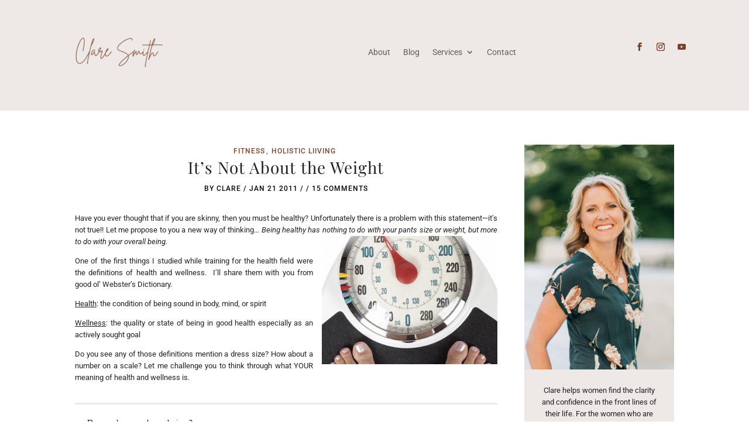

--- FILE ---
content_type: text/html; charset=UTF-8
request_url: https://www.claresmith.me/its-not-about-the-weight/
body_size: 50604
content:
<!DOCTYPE html>
<html dir="ltr" lang="en" prefix="og: https://ogp.me/ns#">
<head>
	<meta charset="UTF-8" />
<meta http-equiv="X-UA-Compatible" content="IE=edge">
	<link rel="pingback" href="https://www.claresmith.me/xmlrpc.php" />

	<script type="text/javascript">
		document.documentElement.className = 'js';
	</script>
	
	<title>It’s Not About the Weight - Clare Smith</title>
<link rel="preconnect" href="https://fonts.gstatic.com" crossorigin /><style id="et-builder-googlefonts-cached-inline">/* Original: https://fonts.googleapis.com/css?family=Playfair+Display:regular,500,600,700,800,900,italic,500italic,600italic,700italic,800italic,900italic|Roboto:100,100italic,300,300italic,regular,italic,500,500italic,700,700italic,900,900italic&#038;subset=latin,latin-ext&#038;display=swap *//* User Agent: Mozilla/5.0 (Unknown; Linux x86_64) AppleWebKit/538.1 (KHTML, like Gecko) Safari/538.1 Daum/4.1 */@font-face {font-family: 'Playfair Display';font-style: italic;font-weight: 400;font-display: swap;src: url(https://fonts.gstatic.com/s/playfairdisplay/v40/nuFRD-vYSZviVYUb_rj3ij__anPXDTnCjmHKM4nYO7KN_qiTXt_A_A.ttf) format('truetype');}@font-face {font-family: 'Playfair Display';font-style: italic;font-weight: 500;font-display: swap;src: url(https://fonts.gstatic.com/s/playfairdisplay/v40/nuFRD-vYSZviVYUb_rj3ij__anPXDTnCjmHKM4nYO7KN_pqTXt_A_A.ttf) format('truetype');}@font-face {font-family: 'Playfair Display';font-style: italic;font-weight: 600;font-display: swap;src: url(https://fonts.gstatic.com/s/playfairdisplay/v40/nuFRD-vYSZviVYUb_rj3ij__anPXDTnCjmHKM4nYO7KN_naUXt_A_A.ttf) format('truetype');}@font-face {font-family: 'Playfair Display';font-style: italic;font-weight: 700;font-display: swap;src: url(https://fonts.gstatic.com/s/playfairdisplay/v40/nuFRD-vYSZviVYUb_rj3ij__anPXDTnCjmHKM4nYO7KN_k-UXt_A_A.ttf) format('truetype');}@font-face {font-family: 'Playfair Display';font-style: italic;font-weight: 800;font-display: swap;src: url(https://fonts.gstatic.com/s/playfairdisplay/v40/nuFRD-vYSZviVYUb_rj3ij__anPXDTnCjmHKM4nYO7KN_iiUXt_A_A.ttf) format('truetype');}@font-face {font-family: 'Playfair Display';font-style: italic;font-weight: 900;font-display: swap;src: url(https://fonts.gstatic.com/s/playfairdisplay/v40/nuFRD-vYSZviVYUb_rj3ij__anPXDTnCjmHKM4nYO7KN_gGUXt_A_A.ttf) format('truetype');}@font-face {font-family: 'Playfair Display';font-style: normal;font-weight: 400;font-display: swap;src: url(https://fonts.gstatic.com/s/playfairdisplay/v40/nuFvD-vYSZviVYUb_rj3ij__anPXJzDwcbmjWBN2PKdFvXDZbtY.ttf) format('truetype');}@font-face {font-family: 'Playfair Display';font-style: normal;font-weight: 500;font-display: swap;src: url(https://fonts.gstatic.com/s/playfairdisplay/v40/nuFvD-vYSZviVYUb_rj3ij__anPXJzDwcbmjWBN2PKd3vXDZbtY.ttf) format('truetype');}@font-face {font-family: 'Playfair Display';font-style: normal;font-weight: 600;font-display: swap;src: url(https://fonts.gstatic.com/s/playfairdisplay/v40/nuFvD-vYSZviVYUb_rj3ij__anPXJzDwcbmjWBN2PKebunDZbtY.ttf) format('truetype');}@font-face {font-family: 'Playfair Display';font-style: normal;font-weight: 700;font-display: swap;src: url(https://fonts.gstatic.com/s/playfairdisplay/v40/nuFvD-vYSZviVYUb_rj3ij__anPXJzDwcbmjWBN2PKeiunDZbtY.ttf) format('truetype');}@font-face {font-family: 'Playfair Display';font-style: normal;font-weight: 800;font-display: swap;src: url(https://fonts.gstatic.com/s/playfairdisplay/v40/nuFvD-vYSZviVYUb_rj3ij__anPXJzDwcbmjWBN2PKfFunDZbtY.ttf) format('truetype');}@font-face {font-family: 'Playfair Display';font-style: normal;font-weight: 900;font-display: swap;src: url(https://fonts.gstatic.com/s/playfairdisplay/v40/nuFvD-vYSZviVYUb_rj3ij__anPXJzDwcbmjWBN2PKfsunDZbtY.ttf) format('truetype');}@font-face {font-family: 'Roboto';font-style: italic;font-weight: 100;font-stretch: normal;font-display: swap;src: url(https://fonts.gstatic.com/s/roboto/v49/KFOKCnqEu92Fr1Mu53ZEC9_Vu3r1gIhOszmOClHrs6ljXfMMLoHRuAb-lg.ttf) format('truetype');}@font-face {font-family: 'Roboto';font-style: italic;font-weight: 300;font-stretch: normal;font-display: swap;src: url(https://fonts.gstatic.com/s/roboto/v49/KFOKCnqEu92Fr1Mu53ZEC9_Vu3r1gIhOszmOClHrs6ljXfMMLt_QuAb-lg.ttf) format('truetype');}@font-face {font-family: 'Roboto';font-style: italic;font-weight: 400;font-stretch: normal;font-display: swap;src: url(https://fonts.gstatic.com/s/roboto/v49/KFOKCnqEu92Fr1Mu53ZEC9_Vu3r1gIhOszmOClHrs6ljXfMMLoHQuAb-lg.ttf) format('truetype');}@font-face {font-family: 'Roboto';font-style: italic;font-weight: 500;font-stretch: normal;font-display: swap;src: url(https://fonts.gstatic.com/s/roboto/v49/KFOKCnqEu92Fr1Mu53ZEC9_Vu3r1gIhOszmOClHrs6ljXfMMLrPQuAb-lg.ttf) format('truetype');}@font-face {font-family: 'Roboto';font-style: italic;font-weight: 700;font-stretch: normal;font-display: swap;src: url(https://fonts.gstatic.com/s/roboto/v49/KFOKCnqEu92Fr1Mu53ZEC9_Vu3r1gIhOszmOClHrs6ljXfMMLmbXuAb-lg.ttf) format('truetype');}@font-face {font-family: 'Roboto';font-style: italic;font-weight: 900;font-stretch: normal;font-display: swap;src: url(https://fonts.gstatic.com/s/roboto/v49/KFOKCnqEu92Fr1Mu53ZEC9_Vu3r1gIhOszmOClHrs6ljXfMMLijXuAb-lg.ttf) format('truetype');}@font-face {font-family: 'Roboto';font-style: normal;font-weight: 100;font-stretch: normal;font-display: swap;src: url(https://fonts.gstatic.com/s/roboto/v49/KFOMCnqEu92Fr1ME7kSn66aGLdTylUAMQXC89YmC2DPNWubEbFmaiA8.ttf) format('truetype');}@font-face {font-family: 'Roboto';font-style: normal;font-weight: 300;font-stretch: normal;font-display: swap;src: url(https://fonts.gstatic.com/s/roboto/v49/KFOMCnqEu92Fr1ME7kSn66aGLdTylUAMQXC89YmC2DPNWuaabVmaiA8.ttf) format('truetype');}@font-face {font-family: 'Roboto';font-style: normal;font-weight: 400;font-stretch: normal;font-display: swap;src: url(https://fonts.gstatic.com/s/roboto/v49/KFOMCnqEu92Fr1ME7kSn66aGLdTylUAMQXC89YmC2DPNWubEbVmaiA8.ttf) format('truetype');}@font-face {font-family: 'Roboto';font-style: normal;font-weight: 500;font-stretch: normal;font-display: swap;src: url(https://fonts.gstatic.com/s/roboto/v49/KFOMCnqEu92Fr1ME7kSn66aGLdTylUAMQXC89YmC2DPNWub2bVmaiA8.ttf) format('truetype');}@font-face {font-family: 'Roboto';font-style: normal;font-weight: 700;font-stretch: normal;font-display: swap;src: url(https://fonts.gstatic.com/s/roboto/v49/KFOMCnqEu92Fr1ME7kSn66aGLdTylUAMQXC89YmC2DPNWuYjalmaiA8.ttf) format('truetype');}@font-face {font-family: 'Roboto';font-style: normal;font-weight: 900;font-stretch: normal;font-display: swap;src: url(https://fonts.gstatic.com/s/roboto/v49/KFOMCnqEu92Fr1ME7kSn66aGLdTylUAMQXC89YmC2DPNWuZtalmaiA8.ttf) format('truetype');}/* User Agent: Mozilla/5.0 (Windows NT 6.1; WOW64; rv:27.0) Gecko/20100101 Firefox/27.0 */@font-face {font-family: 'Playfair Display';font-style: italic;font-weight: 400;font-display: swap;src: url(https://fonts.gstatic.com/s/playfairdisplay/v40/nuFRD-vYSZviVYUb_rj3ij__anPXDTnCjmHKM4nYO7KN_qiTXt_A_w.woff) format('woff');}@font-face {font-family: 'Playfair Display';font-style: italic;font-weight: 500;font-display: swap;src: url(https://fonts.gstatic.com/s/playfairdisplay/v40/nuFRD-vYSZviVYUb_rj3ij__anPXDTnCjmHKM4nYO7KN_pqTXt_A_w.woff) format('woff');}@font-face {font-family: 'Playfair Display';font-style: italic;font-weight: 600;font-display: swap;src: url(https://fonts.gstatic.com/s/playfairdisplay/v40/nuFRD-vYSZviVYUb_rj3ij__anPXDTnCjmHKM4nYO7KN_naUXt_A_w.woff) format('woff');}@font-face {font-family: 'Playfair Display';font-style: italic;font-weight: 700;font-display: swap;src: url(https://fonts.gstatic.com/s/playfairdisplay/v40/nuFRD-vYSZviVYUb_rj3ij__anPXDTnCjmHKM4nYO7KN_k-UXt_A_w.woff) format('woff');}@font-face {font-family: 'Playfair Display';font-style: italic;font-weight: 800;font-display: swap;src: url(https://fonts.gstatic.com/s/playfairdisplay/v40/nuFRD-vYSZviVYUb_rj3ij__anPXDTnCjmHKM4nYO7KN_iiUXt_A_w.woff) format('woff');}@font-face {font-family: 'Playfair Display';font-style: italic;font-weight: 900;font-display: swap;src: url(https://fonts.gstatic.com/s/playfairdisplay/v40/nuFRD-vYSZviVYUb_rj3ij__anPXDTnCjmHKM4nYO7KN_gGUXt_A_w.woff) format('woff');}@font-face {font-family: 'Playfair Display';font-style: normal;font-weight: 400;font-display: swap;src: url(https://fonts.gstatic.com/s/playfairdisplay/v40/nuFvD-vYSZviVYUb_rj3ij__anPXJzDwcbmjWBN2PKdFvXDZbtU.woff) format('woff');}@font-face {font-family: 'Playfair Display';font-style: normal;font-weight: 500;font-display: swap;src: url(https://fonts.gstatic.com/s/playfairdisplay/v40/nuFvD-vYSZviVYUb_rj3ij__anPXJzDwcbmjWBN2PKd3vXDZbtU.woff) format('woff');}@font-face {font-family: 'Playfair Display';font-style: normal;font-weight: 600;font-display: swap;src: url(https://fonts.gstatic.com/s/playfairdisplay/v40/nuFvD-vYSZviVYUb_rj3ij__anPXJzDwcbmjWBN2PKebunDZbtU.woff) format('woff');}@font-face {font-family: 'Playfair Display';font-style: normal;font-weight: 700;font-display: swap;src: url(https://fonts.gstatic.com/s/playfairdisplay/v40/nuFvD-vYSZviVYUb_rj3ij__anPXJzDwcbmjWBN2PKeiunDZbtU.woff) format('woff');}@font-face {font-family: 'Playfair Display';font-style: normal;font-weight: 800;font-display: swap;src: url(https://fonts.gstatic.com/s/playfairdisplay/v40/nuFvD-vYSZviVYUb_rj3ij__anPXJzDwcbmjWBN2PKfFunDZbtU.woff) format('woff');}@font-face {font-family: 'Playfair Display';font-style: normal;font-weight: 900;font-display: swap;src: url(https://fonts.gstatic.com/s/playfairdisplay/v40/nuFvD-vYSZviVYUb_rj3ij__anPXJzDwcbmjWBN2PKfsunDZbtU.woff) format('woff');}@font-face {font-family: 'Roboto';font-style: italic;font-weight: 100;font-stretch: normal;font-display: swap;src: url(https://fonts.gstatic.com/s/roboto/v49/KFOKCnqEu92Fr1Mu53ZEC9_Vu3r1gIhOszmOClHrs6ljXfMMLoHRuAb-lQ.woff) format('woff');}@font-face {font-family: 'Roboto';font-style: italic;font-weight: 300;font-stretch: normal;font-display: swap;src: url(https://fonts.gstatic.com/s/roboto/v49/KFOKCnqEu92Fr1Mu53ZEC9_Vu3r1gIhOszmOClHrs6ljXfMMLt_QuAb-lQ.woff) format('woff');}@font-face {font-family: 'Roboto';font-style: italic;font-weight: 400;font-stretch: normal;font-display: swap;src: url(https://fonts.gstatic.com/s/roboto/v49/KFOKCnqEu92Fr1Mu53ZEC9_Vu3r1gIhOszmOClHrs6ljXfMMLoHQuAb-lQ.woff) format('woff');}@font-face {font-family: 'Roboto';font-style: italic;font-weight: 500;font-stretch: normal;font-display: swap;src: url(https://fonts.gstatic.com/s/roboto/v49/KFOKCnqEu92Fr1Mu53ZEC9_Vu3r1gIhOszmOClHrs6ljXfMMLrPQuAb-lQ.woff) format('woff');}@font-face {font-family: 'Roboto';font-style: italic;font-weight: 700;font-stretch: normal;font-display: swap;src: url(https://fonts.gstatic.com/s/roboto/v49/KFOKCnqEu92Fr1Mu53ZEC9_Vu3r1gIhOszmOClHrs6ljXfMMLmbXuAb-lQ.woff) format('woff');}@font-face {font-family: 'Roboto';font-style: italic;font-weight: 900;font-stretch: normal;font-display: swap;src: url(https://fonts.gstatic.com/s/roboto/v49/KFOKCnqEu92Fr1Mu53ZEC9_Vu3r1gIhOszmOClHrs6ljXfMMLijXuAb-lQ.woff) format('woff');}@font-face {font-family: 'Roboto';font-style: normal;font-weight: 100;font-stretch: normal;font-display: swap;src: url(https://fonts.gstatic.com/s/roboto/v49/KFOMCnqEu92Fr1ME7kSn66aGLdTylUAMQXC89YmC2DPNWubEbFmaiAw.woff) format('woff');}@font-face {font-family: 'Roboto';font-style: normal;font-weight: 300;font-stretch: normal;font-display: swap;src: url(https://fonts.gstatic.com/s/roboto/v49/KFOMCnqEu92Fr1ME7kSn66aGLdTylUAMQXC89YmC2DPNWuaabVmaiAw.woff) format('woff');}@font-face {font-family: 'Roboto';font-style: normal;font-weight: 400;font-stretch: normal;font-display: swap;src: url(https://fonts.gstatic.com/s/roboto/v49/KFOMCnqEu92Fr1ME7kSn66aGLdTylUAMQXC89YmC2DPNWubEbVmaiAw.woff) format('woff');}@font-face {font-family: 'Roboto';font-style: normal;font-weight: 500;font-stretch: normal;font-display: swap;src: url(https://fonts.gstatic.com/s/roboto/v49/KFOMCnqEu92Fr1ME7kSn66aGLdTylUAMQXC89YmC2DPNWub2bVmaiAw.woff) format('woff');}@font-face {font-family: 'Roboto';font-style: normal;font-weight: 700;font-stretch: normal;font-display: swap;src: url(https://fonts.gstatic.com/s/roboto/v49/KFOMCnqEu92Fr1ME7kSn66aGLdTylUAMQXC89YmC2DPNWuYjalmaiAw.woff) format('woff');}@font-face {font-family: 'Roboto';font-style: normal;font-weight: 900;font-stretch: normal;font-display: swap;src: url(https://fonts.gstatic.com/s/roboto/v49/KFOMCnqEu92Fr1ME7kSn66aGLdTylUAMQXC89YmC2DPNWuZtalmaiAw.woff) format('woff');}/* User Agent: Mozilla/5.0 (Windows NT 6.3; rv:39.0) Gecko/20100101 Firefox/39.0 */@font-face {font-family: 'Playfair Display';font-style: italic;font-weight: 400;font-display: swap;src: url(https://fonts.gstatic.com/s/playfairdisplay/v40/nuFRD-vYSZviVYUb_rj3ij__anPXDTnCjmHKM4nYO7KN_qiTXt_A-Q.woff2) format('woff2');}@font-face {font-family: 'Playfair Display';font-style: italic;font-weight: 500;font-display: swap;src: url(https://fonts.gstatic.com/s/playfairdisplay/v40/nuFRD-vYSZviVYUb_rj3ij__anPXDTnCjmHKM4nYO7KN_pqTXt_A-Q.woff2) format('woff2');}@font-face {font-family: 'Playfair Display';font-style: italic;font-weight: 600;font-display: swap;src: url(https://fonts.gstatic.com/s/playfairdisplay/v40/nuFRD-vYSZviVYUb_rj3ij__anPXDTnCjmHKM4nYO7KN_naUXt_A-Q.woff2) format('woff2');}@font-face {font-family: 'Playfair Display';font-style: italic;font-weight: 700;font-display: swap;src: url(https://fonts.gstatic.com/s/playfairdisplay/v40/nuFRD-vYSZviVYUb_rj3ij__anPXDTnCjmHKM4nYO7KN_k-UXt_A-Q.woff2) format('woff2');}@font-face {font-family: 'Playfair Display';font-style: italic;font-weight: 800;font-display: swap;src: url(https://fonts.gstatic.com/s/playfairdisplay/v40/nuFRD-vYSZviVYUb_rj3ij__anPXDTnCjmHKM4nYO7KN_iiUXt_A-Q.woff2) format('woff2');}@font-face {font-family: 'Playfair Display';font-style: italic;font-weight: 900;font-display: swap;src: url(https://fonts.gstatic.com/s/playfairdisplay/v40/nuFRD-vYSZviVYUb_rj3ij__anPXDTnCjmHKM4nYO7KN_gGUXt_A-Q.woff2) format('woff2');}@font-face {font-family: 'Playfair Display';font-style: normal;font-weight: 400;font-display: swap;src: url(https://fonts.gstatic.com/s/playfairdisplay/v40/nuFvD-vYSZviVYUb_rj3ij__anPXJzDwcbmjWBN2PKdFvXDZbtM.woff2) format('woff2');}@font-face {font-family: 'Playfair Display';font-style: normal;font-weight: 500;font-display: swap;src: url(https://fonts.gstatic.com/s/playfairdisplay/v40/nuFvD-vYSZviVYUb_rj3ij__anPXJzDwcbmjWBN2PKd3vXDZbtM.woff2) format('woff2');}@font-face {font-family: 'Playfair Display';font-style: normal;font-weight: 600;font-display: swap;src: url(https://fonts.gstatic.com/s/playfairdisplay/v40/nuFvD-vYSZviVYUb_rj3ij__anPXJzDwcbmjWBN2PKebunDZbtM.woff2) format('woff2');}@font-face {font-family: 'Playfair Display';font-style: normal;font-weight: 700;font-display: swap;src: url(https://fonts.gstatic.com/s/playfairdisplay/v40/nuFvD-vYSZviVYUb_rj3ij__anPXJzDwcbmjWBN2PKeiunDZbtM.woff2) format('woff2');}@font-face {font-family: 'Playfair Display';font-style: normal;font-weight: 800;font-display: swap;src: url(https://fonts.gstatic.com/s/playfairdisplay/v40/nuFvD-vYSZviVYUb_rj3ij__anPXJzDwcbmjWBN2PKfFunDZbtM.woff2) format('woff2');}@font-face {font-family: 'Playfair Display';font-style: normal;font-weight: 900;font-display: swap;src: url(https://fonts.gstatic.com/s/playfairdisplay/v40/nuFvD-vYSZviVYUb_rj3ij__anPXJzDwcbmjWBN2PKfsunDZbtM.woff2) format('woff2');}@font-face {font-family: 'Roboto';font-style: italic;font-weight: 100;font-stretch: normal;font-display: swap;src: url(https://fonts.gstatic.com/s/roboto/v49/KFOKCnqEu92Fr1Mu53ZEC9_Vu3r1gIhOszmOClHrs6ljXfMMLoHRuAb-kw.woff2) format('woff2');}@font-face {font-family: 'Roboto';font-style: italic;font-weight: 300;font-stretch: normal;font-display: swap;src: url(https://fonts.gstatic.com/s/roboto/v49/KFOKCnqEu92Fr1Mu53ZEC9_Vu3r1gIhOszmOClHrs6ljXfMMLt_QuAb-kw.woff2) format('woff2');}@font-face {font-family: 'Roboto';font-style: italic;font-weight: 400;font-stretch: normal;font-display: swap;src: url(https://fonts.gstatic.com/s/roboto/v49/KFOKCnqEu92Fr1Mu53ZEC9_Vu3r1gIhOszmOClHrs6ljXfMMLoHQuAb-kw.woff2) format('woff2');}@font-face {font-family: 'Roboto';font-style: italic;font-weight: 500;font-stretch: normal;font-display: swap;src: url(https://fonts.gstatic.com/s/roboto/v49/KFOKCnqEu92Fr1Mu53ZEC9_Vu3r1gIhOszmOClHrs6ljXfMMLrPQuAb-kw.woff2) format('woff2');}@font-face {font-family: 'Roboto';font-style: italic;font-weight: 700;font-stretch: normal;font-display: swap;src: url(https://fonts.gstatic.com/s/roboto/v49/KFOKCnqEu92Fr1Mu53ZEC9_Vu3r1gIhOszmOClHrs6ljXfMMLmbXuAb-kw.woff2) format('woff2');}@font-face {font-family: 'Roboto';font-style: italic;font-weight: 900;font-stretch: normal;font-display: swap;src: url(https://fonts.gstatic.com/s/roboto/v49/KFOKCnqEu92Fr1Mu53ZEC9_Vu3r1gIhOszmOClHrs6ljXfMMLijXuAb-kw.woff2) format('woff2');}@font-face {font-family: 'Roboto';font-style: normal;font-weight: 100;font-stretch: normal;font-display: swap;src: url(https://fonts.gstatic.com/s/roboto/v49/KFOMCnqEu92Fr1ME7kSn66aGLdTylUAMQXC89YmC2DPNWubEbFmaiAo.woff2) format('woff2');}@font-face {font-family: 'Roboto';font-style: normal;font-weight: 300;font-stretch: normal;font-display: swap;src: url(https://fonts.gstatic.com/s/roboto/v49/KFOMCnqEu92Fr1ME7kSn66aGLdTylUAMQXC89YmC2DPNWuaabVmaiAo.woff2) format('woff2');}@font-face {font-family: 'Roboto';font-style: normal;font-weight: 400;font-stretch: normal;font-display: swap;src: url(https://fonts.gstatic.com/s/roboto/v49/KFOMCnqEu92Fr1ME7kSn66aGLdTylUAMQXC89YmC2DPNWubEbVmaiAo.woff2) format('woff2');}@font-face {font-family: 'Roboto';font-style: normal;font-weight: 500;font-stretch: normal;font-display: swap;src: url(https://fonts.gstatic.com/s/roboto/v49/KFOMCnqEu92Fr1ME7kSn66aGLdTylUAMQXC89YmC2DPNWub2bVmaiAo.woff2) format('woff2');}@font-face {font-family: 'Roboto';font-style: normal;font-weight: 700;font-stretch: normal;font-display: swap;src: url(https://fonts.gstatic.com/s/roboto/v49/KFOMCnqEu92Fr1ME7kSn66aGLdTylUAMQXC89YmC2DPNWuYjalmaiAo.woff2) format('woff2');}@font-face {font-family: 'Roboto';font-style: normal;font-weight: 900;font-stretch: normal;font-display: swap;src: url(https://fonts.gstatic.com/s/roboto/v49/KFOMCnqEu92Fr1ME7kSn66aGLdTylUAMQXC89YmC2DPNWuZtalmaiAo.woff2) format('woff2');}</style>
		<!-- All in One SEO 4.8.7 - aioseo.com -->
	<meta name="description" content="Have you ever thought that if you are skinny, then you must be healthy? Unfortunately there is a problem with this statement---it’s not true!! Let me propose to you a new way of thinking... Being healthy has nothing to do with your pants size or weight, but more to do with your overall being. One" />
	<meta name="robots" content="max-image-preview:large" />
	<meta name="author" content="Clare"/>
	<link rel="canonical" href="https://www.claresmith.me/its-not-about-the-weight/" />
	<meta name="generator" content="All in One SEO (AIOSEO) 4.8.7" />
		<meta property="og:locale" content="en_US" />
		<meta property="og:site_name" content="Clare Smith - Bringing Clarity to Women on the Front Line" />
		<meta property="og:type" content="article" />
		<meta property="og:title" content="It’s Not About the Weight - Clare Smith" />
		<meta property="og:description" content="Have you ever thought that if you are skinny, then you must be healthy? Unfortunately there is a problem with this statement---it’s not true!! Let me propose to you a new way of thinking... Being healthy has nothing to do with your pants size or weight, but more to do with your overall being. One" />
		<meta property="og:url" content="https://www.claresmith.me/its-not-about-the-weight/" />
		<meta property="article:published_time" content="2011-01-21T23:26:38+00:00" />
		<meta property="article:modified_time" content="2021-10-14T17:45:30+00:00" />
		<meta name="twitter:card" content="summary" />
		<meta name="twitter:title" content="It’s Not About the Weight - Clare Smith" />
		<meta name="twitter:description" content="Have you ever thought that if you are skinny, then you must be healthy? Unfortunately there is a problem with this statement---it’s not true!! Let me propose to you a new way of thinking... Being healthy has nothing to do with your pants size or weight, but more to do with your overall being. One" />
		<script type="application/ld+json" class="aioseo-schema">
			{"@context":"https:\/\/schema.org","@graph":[{"@type":"BlogPosting","@id":"https:\/\/www.claresmith.me\/its-not-about-the-weight\/#blogposting","name":"It\u2019s Not About the Weight - Clare Smith","headline":"It&#8217;s Not About the Weight","author":{"@id":"https:\/\/www.claresmith.me\/author\/clare\/#author"},"publisher":{"@id":"https:\/\/www.claresmith.me\/#organization"},"image":{"@type":"ImageObject","url":"https:\/\/www.claresmith.me\/wp-content\/uploads\/2011\/01\/panel1.jpg","width":414,"height":303},"datePublished":"2011-01-21T23:26:38-05:00","dateModified":"2021-10-14T12:45:30-05:00","inLanguage":"en","commentCount":15,"mainEntityOfPage":{"@id":"https:\/\/www.claresmith.me\/its-not-about-the-weight\/#webpage"},"isPartOf":{"@id":"https:\/\/www.claresmith.me\/its-not-about-the-weight\/#webpage"},"articleSection":"Fitness, Holistic Liiving, confidence, weight"},{"@type":"BreadcrumbList","@id":"https:\/\/www.claresmith.me\/its-not-about-the-weight\/#breadcrumblist","itemListElement":[{"@type":"ListItem","@id":"https:\/\/www.claresmith.me#listItem","position":1,"name":"Home","item":"https:\/\/www.claresmith.me","nextItem":{"@type":"ListItem","@id":"https:\/\/www.claresmith.me\/category\/fitness\/#listItem","name":"Fitness"}},{"@type":"ListItem","@id":"https:\/\/www.claresmith.me\/category\/fitness\/#listItem","position":2,"name":"Fitness","item":"https:\/\/www.claresmith.me\/category\/fitness\/","nextItem":{"@type":"ListItem","@id":"https:\/\/www.claresmith.me\/its-not-about-the-weight\/#listItem","name":"It&#8217;s Not About the Weight"},"previousItem":{"@type":"ListItem","@id":"https:\/\/www.claresmith.me#listItem","name":"Home"}},{"@type":"ListItem","@id":"https:\/\/www.claresmith.me\/its-not-about-the-weight\/#listItem","position":3,"name":"It&#8217;s Not About the Weight","previousItem":{"@type":"ListItem","@id":"https:\/\/www.claresmith.me\/category\/fitness\/#listItem","name":"Fitness"}}]},{"@type":"Organization","@id":"https:\/\/www.claresmith.me\/#organization","name":"Clare Smith","description":"Bringing Clarity to Women on the Front Line","url":"https:\/\/www.claresmith.me\/"},{"@type":"Person","@id":"https:\/\/www.claresmith.me\/author\/clare\/#author","url":"https:\/\/www.claresmith.me\/author\/clare\/","name":"Clare","image":{"@type":"ImageObject","@id":"https:\/\/www.claresmith.me\/its-not-about-the-weight\/#authorImage","url":"https:\/\/secure.gravatar.com\/avatar\/ea7254859e54831ddd3308de6e3f1ebb?s=96&d=mm&r=g","width":96,"height":96,"caption":"Clare"}},{"@type":"WebPage","@id":"https:\/\/www.claresmith.me\/its-not-about-the-weight\/#webpage","url":"https:\/\/www.claresmith.me\/its-not-about-the-weight\/","name":"It\u2019s Not About the Weight - Clare Smith","description":"Have you ever thought that if you are skinny, then you must be healthy? Unfortunately there is a problem with this statement---it\u2019s not true!! Let me propose to you a new way of thinking... Being healthy has nothing to do with your pants size or weight, but more to do with your overall being. One","inLanguage":"en","isPartOf":{"@id":"https:\/\/www.claresmith.me\/#website"},"breadcrumb":{"@id":"https:\/\/www.claresmith.me\/its-not-about-the-weight\/#breadcrumblist"},"author":{"@id":"https:\/\/www.claresmith.me\/author\/clare\/#author"},"creator":{"@id":"https:\/\/www.claresmith.me\/author\/clare\/#author"},"image":{"@type":"ImageObject","url":"https:\/\/www.claresmith.me\/wp-content\/uploads\/2011\/01\/panel1.jpg","@id":"https:\/\/www.claresmith.me\/its-not-about-the-weight\/#mainImage","width":414,"height":303},"primaryImageOfPage":{"@id":"https:\/\/www.claresmith.me\/its-not-about-the-weight\/#mainImage"},"datePublished":"2011-01-21T23:26:38-05:00","dateModified":"2021-10-14T12:45:30-05:00"},{"@type":"WebSite","@id":"https:\/\/www.claresmith.me\/#website","url":"https:\/\/www.claresmith.me\/","name":"Clare Smith","description":"Bringing Clarity to Women on the Front Line","inLanguage":"en","publisher":{"@id":"https:\/\/www.claresmith.me\/#organization"}}]}
		</script>
		<!-- All in One SEO -->

<script type="text/javascript">
			let jqueryParams=[],jQuery=function(r){return jqueryParams=[...jqueryParams,r],jQuery},$=function(r){return jqueryParams=[...jqueryParams,r],$};window.jQuery=jQuery,window.$=jQuery;let customHeadScripts=!1;jQuery.fn=jQuery.prototype={},$.fn=jQuery.prototype={},jQuery.noConflict=function(r){if(window.jQuery)return jQuery=window.jQuery,$=window.jQuery,customHeadScripts=!0,jQuery.noConflict},jQuery.ready=function(r){jqueryParams=[...jqueryParams,r]},$.ready=function(r){jqueryParams=[...jqueryParams,r]},jQuery.load=function(r){jqueryParams=[...jqueryParams,r]},$.load=function(r){jqueryParams=[...jqueryParams,r]},jQuery.fn.ready=function(r){jqueryParams=[...jqueryParams,r]},$.fn.ready=function(r){jqueryParams=[...jqueryParams,r]};</script><link rel='dns-prefetch' href='//maxcdn.bootstrapcdn.com' />
<link rel="alternate" type="application/rss+xml" title="Clare Smith &raquo; Feed" href="https://www.claresmith.me/feed/" />
<link rel="alternate" type="application/rss+xml" title="Clare Smith &raquo; Comments Feed" href="https://www.claresmith.me/comments/feed/" />
<link rel="alternate" type="application/rss+xml" title="Clare Smith &raquo; It&#8217;s Not About the Weight Comments Feed" href="https://www.claresmith.me/its-not-about-the-weight/feed/" />
		<!-- This site uses the Google Analytics by MonsterInsights plugin v9.8.0 - Using Analytics tracking - https://www.monsterinsights.com/ -->
							<script src="//www.googletagmanager.com/gtag/js?id=G-57DY68CSKC"  data-cfasync="false" data-wpfc-render="false" type="text/javascript" async></script>
			<script data-cfasync="false" data-wpfc-render="false" type="text/javascript">
				var mi_version = '9.8.0';
				var mi_track_user = true;
				var mi_no_track_reason = '';
								var MonsterInsightsDefaultLocations = {"page_location":"https:\/\/www.claresmith.me\/its-not-about-the-weight\/"};
								if ( typeof MonsterInsightsPrivacyGuardFilter === 'function' ) {
					var MonsterInsightsLocations = (typeof MonsterInsightsExcludeQuery === 'object') ? MonsterInsightsPrivacyGuardFilter( MonsterInsightsExcludeQuery ) : MonsterInsightsPrivacyGuardFilter( MonsterInsightsDefaultLocations );
				} else {
					var MonsterInsightsLocations = (typeof MonsterInsightsExcludeQuery === 'object') ? MonsterInsightsExcludeQuery : MonsterInsightsDefaultLocations;
				}

								var disableStrs = [
										'ga-disable-G-57DY68CSKC',
									];

				/* Function to detect opted out users */
				function __gtagTrackerIsOptedOut() {
					for (var index = 0; index < disableStrs.length; index++) {
						if (document.cookie.indexOf(disableStrs[index] + '=true') > -1) {
							return true;
						}
					}

					return false;
				}

				/* Disable tracking if the opt-out cookie exists. */
				if (__gtagTrackerIsOptedOut()) {
					for (var index = 0; index < disableStrs.length; index++) {
						window[disableStrs[index]] = true;
					}
				}

				/* Opt-out function */
				function __gtagTrackerOptout() {
					for (var index = 0; index < disableStrs.length; index++) {
						document.cookie = disableStrs[index] + '=true; expires=Thu, 31 Dec 2099 23:59:59 UTC; path=/';
						window[disableStrs[index]] = true;
					}
				}

				if ('undefined' === typeof gaOptout) {
					function gaOptout() {
						__gtagTrackerOptout();
					}
				}
								window.dataLayer = window.dataLayer || [];

				window.MonsterInsightsDualTracker = {
					helpers: {},
					trackers: {},
				};
				if (mi_track_user) {
					function __gtagDataLayer() {
						dataLayer.push(arguments);
					}

					function __gtagTracker(type, name, parameters) {
						if (!parameters) {
							parameters = {};
						}

						if (parameters.send_to) {
							__gtagDataLayer.apply(null, arguments);
							return;
						}

						if (type === 'event') {
														parameters.send_to = monsterinsights_frontend.v4_id;
							var hookName = name;
							if (typeof parameters['event_category'] !== 'undefined') {
								hookName = parameters['event_category'] + ':' + name;
							}

							if (typeof MonsterInsightsDualTracker.trackers[hookName] !== 'undefined') {
								MonsterInsightsDualTracker.trackers[hookName](parameters);
							} else {
								__gtagDataLayer('event', name, parameters);
							}
							
						} else {
							__gtagDataLayer.apply(null, arguments);
						}
					}

					__gtagTracker('js', new Date());
					__gtagTracker('set', {
						'developer_id.dZGIzZG': true,
											});
					if ( MonsterInsightsLocations.page_location ) {
						__gtagTracker('set', MonsterInsightsLocations);
					}
										__gtagTracker('config', 'G-57DY68CSKC', {"forceSSL":"true","link_attribution":"true"} );
										window.gtag = __gtagTracker;										(function () {
						/* https://developers.google.com/analytics/devguides/collection/analyticsjs/ */
						/* ga and __gaTracker compatibility shim. */
						var noopfn = function () {
							return null;
						};
						var newtracker = function () {
							return new Tracker();
						};
						var Tracker = function () {
							return null;
						};
						var p = Tracker.prototype;
						p.get = noopfn;
						p.set = noopfn;
						p.send = function () {
							var args = Array.prototype.slice.call(arguments);
							args.unshift('send');
							__gaTracker.apply(null, args);
						};
						var __gaTracker = function () {
							var len = arguments.length;
							if (len === 0) {
								return;
							}
							var f = arguments[len - 1];
							if (typeof f !== 'object' || f === null || typeof f.hitCallback !== 'function') {
								if ('send' === arguments[0]) {
									var hitConverted, hitObject = false, action;
									if ('event' === arguments[1]) {
										if ('undefined' !== typeof arguments[3]) {
											hitObject = {
												'eventAction': arguments[3],
												'eventCategory': arguments[2],
												'eventLabel': arguments[4],
												'value': arguments[5] ? arguments[5] : 1,
											}
										}
									}
									if ('pageview' === arguments[1]) {
										if ('undefined' !== typeof arguments[2]) {
											hitObject = {
												'eventAction': 'page_view',
												'page_path': arguments[2],
											}
										}
									}
									if (typeof arguments[2] === 'object') {
										hitObject = arguments[2];
									}
									if (typeof arguments[5] === 'object') {
										Object.assign(hitObject, arguments[5]);
									}
									if ('undefined' !== typeof arguments[1].hitType) {
										hitObject = arguments[1];
										if ('pageview' === hitObject.hitType) {
											hitObject.eventAction = 'page_view';
										}
									}
									if (hitObject) {
										action = 'timing' === arguments[1].hitType ? 'timing_complete' : hitObject.eventAction;
										hitConverted = mapArgs(hitObject);
										__gtagTracker('event', action, hitConverted);
									}
								}
								return;
							}

							function mapArgs(args) {
								var arg, hit = {};
								var gaMap = {
									'eventCategory': 'event_category',
									'eventAction': 'event_action',
									'eventLabel': 'event_label',
									'eventValue': 'event_value',
									'nonInteraction': 'non_interaction',
									'timingCategory': 'event_category',
									'timingVar': 'name',
									'timingValue': 'value',
									'timingLabel': 'event_label',
									'page': 'page_path',
									'location': 'page_location',
									'title': 'page_title',
									'referrer' : 'page_referrer',
								};
								for (arg in args) {
																		if (!(!args.hasOwnProperty(arg) || !gaMap.hasOwnProperty(arg))) {
										hit[gaMap[arg]] = args[arg];
									} else {
										hit[arg] = args[arg];
									}
								}
								return hit;
							}

							try {
								f.hitCallback();
							} catch (ex) {
							}
						};
						__gaTracker.create = newtracker;
						__gaTracker.getByName = newtracker;
						__gaTracker.getAll = function () {
							return [];
						};
						__gaTracker.remove = noopfn;
						__gaTracker.loaded = true;
						window['__gaTracker'] = __gaTracker;
					})();
									} else {
										console.log("");
					(function () {
						function __gtagTracker() {
							return null;
						}

						window['__gtagTracker'] = __gtagTracker;
						window['gtag'] = __gtagTracker;
					})();
									}
			</script>
			
							<!-- / Google Analytics by MonsterInsights -->
		<meta content="Maggie v.1.7" name="generator"/><link rel='stylesheet' id='mg-custom-css-css' href='https://www.claresmith.me/wp-content/plugins/media-grid/css/custom.css?ver=dd27028926fd695641c600550b73783b' type='text/css' media='all' />
<link rel='stylesheet' id='sbi_styles-css' href='https://www.claresmith.me/wp-content/plugins/instagram-feed/css/sbi-styles.min.css?ver=6.9.1' type='text/css' media='all' />
<link rel='stylesheet' id='wp-block-library-css' href='https://www.claresmith.me/wp-includes/css/dist/block-library/style.min.css?ver=dd27028926fd695641c600550b73783b' type='text/css' media='all' />
<style id='wp-block-library-theme-inline-css' type='text/css'>
.wp-block-audio :where(figcaption){color:#555;font-size:13px;text-align:center}.is-dark-theme .wp-block-audio :where(figcaption){color:#ffffffa6}.wp-block-audio{margin:0 0 1em}.wp-block-code{border:1px solid #ccc;border-radius:4px;font-family:Menlo,Consolas,monaco,monospace;padding:.8em 1em}.wp-block-embed :where(figcaption){color:#555;font-size:13px;text-align:center}.is-dark-theme .wp-block-embed :where(figcaption){color:#ffffffa6}.wp-block-embed{margin:0 0 1em}.blocks-gallery-caption{color:#555;font-size:13px;text-align:center}.is-dark-theme .blocks-gallery-caption{color:#ffffffa6}:root :where(.wp-block-image figcaption){color:#555;font-size:13px;text-align:center}.is-dark-theme :root :where(.wp-block-image figcaption){color:#ffffffa6}.wp-block-image{margin:0 0 1em}.wp-block-pullquote{border-bottom:4px solid;border-top:4px solid;color:currentColor;margin-bottom:1.75em}.wp-block-pullquote cite,.wp-block-pullquote footer,.wp-block-pullquote__citation{color:currentColor;font-size:.8125em;font-style:normal;text-transform:uppercase}.wp-block-quote{border-left:.25em solid;margin:0 0 1.75em;padding-left:1em}.wp-block-quote cite,.wp-block-quote footer{color:currentColor;font-size:.8125em;font-style:normal;position:relative}.wp-block-quote:where(.has-text-align-right){border-left:none;border-right:.25em solid;padding-left:0;padding-right:1em}.wp-block-quote:where(.has-text-align-center){border:none;padding-left:0}.wp-block-quote.is-large,.wp-block-quote.is-style-large,.wp-block-quote:where(.is-style-plain){border:none}.wp-block-search .wp-block-search__label{font-weight:700}.wp-block-search__button{border:1px solid #ccc;padding:.375em .625em}:where(.wp-block-group.has-background){padding:1.25em 2.375em}.wp-block-separator.has-css-opacity{opacity:.4}.wp-block-separator{border:none;border-bottom:2px solid;margin-left:auto;margin-right:auto}.wp-block-separator.has-alpha-channel-opacity{opacity:1}.wp-block-separator:not(.is-style-wide):not(.is-style-dots){width:100px}.wp-block-separator.has-background:not(.is-style-dots){border-bottom:none;height:1px}.wp-block-separator.has-background:not(.is-style-wide):not(.is-style-dots){height:2px}.wp-block-table{margin:0 0 1em}.wp-block-table td,.wp-block-table th{word-break:normal}.wp-block-table :where(figcaption){color:#555;font-size:13px;text-align:center}.is-dark-theme .wp-block-table :where(figcaption){color:#ffffffa6}.wp-block-video :where(figcaption){color:#555;font-size:13px;text-align:center}.is-dark-theme .wp-block-video :where(figcaption){color:#ffffffa6}.wp-block-video{margin:0 0 1em}:root :where(.wp-block-template-part.has-background){margin-bottom:0;margin-top:0;padding:1.25em 2.375em}
</style>
<style id='global-styles-inline-css' type='text/css'>
:root{--wp--preset--aspect-ratio--square: 1;--wp--preset--aspect-ratio--4-3: 4/3;--wp--preset--aspect-ratio--3-4: 3/4;--wp--preset--aspect-ratio--3-2: 3/2;--wp--preset--aspect-ratio--2-3: 2/3;--wp--preset--aspect-ratio--16-9: 16/9;--wp--preset--aspect-ratio--9-16: 9/16;--wp--preset--color--black: #000000;--wp--preset--color--cyan-bluish-gray: #abb8c3;--wp--preset--color--white: #ffffff;--wp--preset--color--pale-pink: #f78da7;--wp--preset--color--vivid-red: #cf2e2e;--wp--preset--color--luminous-vivid-orange: #ff6900;--wp--preset--color--luminous-vivid-amber: #fcb900;--wp--preset--color--light-green-cyan: #7bdcb5;--wp--preset--color--vivid-green-cyan: #00d084;--wp--preset--color--pale-cyan-blue: #8ed1fc;--wp--preset--color--vivid-cyan-blue: #0693e3;--wp--preset--color--vivid-purple: #9b51e0;--wp--preset--gradient--vivid-cyan-blue-to-vivid-purple: linear-gradient(135deg,rgba(6,147,227,1) 0%,rgb(155,81,224) 100%);--wp--preset--gradient--light-green-cyan-to-vivid-green-cyan: linear-gradient(135deg,rgb(122,220,180) 0%,rgb(0,208,130) 100%);--wp--preset--gradient--luminous-vivid-amber-to-luminous-vivid-orange: linear-gradient(135deg,rgba(252,185,0,1) 0%,rgba(255,105,0,1) 100%);--wp--preset--gradient--luminous-vivid-orange-to-vivid-red: linear-gradient(135deg,rgba(255,105,0,1) 0%,rgb(207,46,46) 100%);--wp--preset--gradient--very-light-gray-to-cyan-bluish-gray: linear-gradient(135deg,rgb(238,238,238) 0%,rgb(169,184,195) 100%);--wp--preset--gradient--cool-to-warm-spectrum: linear-gradient(135deg,rgb(74,234,220) 0%,rgb(151,120,209) 20%,rgb(207,42,186) 40%,rgb(238,44,130) 60%,rgb(251,105,98) 80%,rgb(254,248,76) 100%);--wp--preset--gradient--blush-light-purple: linear-gradient(135deg,rgb(255,206,236) 0%,rgb(152,150,240) 100%);--wp--preset--gradient--blush-bordeaux: linear-gradient(135deg,rgb(254,205,165) 0%,rgb(254,45,45) 50%,rgb(107,0,62) 100%);--wp--preset--gradient--luminous-dusk: linear-gradient(135deg,rgb(255,203,112) 0%,rgb(199,81,192) 50%,rgb(65,88,208) 100%);--wp--preset--gradient--pale-ocean: linear-gradient(135deg,rgb(255,245,203) 0%,rgb(182,227,212) 50%,rgb(51,167,181) 100%);--wp--preset--gradient--electric-grass: linear-gradient(135deg,rgb(202,248,128) 0%,rgb(113,206,126) 100%);--wp--preset--gradient--midnight: linear-gradient(135deg,rgb(2,3,129) 0%,rgb(40,116,252) 100%);--wp--preset--font-size--small: 13px;--wp--preset--font-size--medium: 20px;--wp--preset--font-size--large: 36px;--wp--preset--font-size--x-large: 42px;--wp--preset--spacing--20: 0.44rem;--wp--preset--spacing--30: 0.67rem;--wp--preset--spacing--40: 1rem;--wp--preset--spacing--50: 1.5rem;--wp--preset--spacing--60: 2.25rem;--wp--preset--spacing--70: 3.38rem;--wp--preset--spacing--80: 5.06rem;--wp--preset--shadow--natural: 6px 6px 9px rgba(0, 0, 0, 0.2);--wp--preset--shadow--deep: 12px 12px 50px rgba(0, 0, 0, 0.4);--wp--preset--shadow--sharp: 6px 6px 0px rgba(0, 0, 0, 0.2);--wp--preset--shadow--outlined: 6px 6px 0px -3px rgba(255, 255, 255, 1), 6px 6px rgba(0, 0, 0, 1);--wp--preset--shadow--crisp: 6px 6px 0px rgba(0, 0, 0, 1);}:root { --wp--style--global--content-size: 823px;--wp--style--global--wide-size: 1080px; }:where(body) { margin: 0; }.wp-site-blocks > .alignleft { float: left; margin-right: 2em; }.wp-site-blocks > .alignright { float: right; margin-left: 2em; }.wp-site-blocks > .aligncenter { justify-content: center; margin-left: auto; margin-right: auto; }:where(.is-layout-flex){gap: 0.5em;}:where(.is-layout-grid){gap: 0.5em;}.is-layout-flow > .alignleft{float: left;margin-inline-start: 0;margin-inline-end: 2em;}.is-layout-flow > .alignright{float: right;margin-inline-start: 2em;margin-inline-end: 0;}.is-layout-flow > .aligncenter{margin-left: auto !important;margin-right: auto !important;}.is-layout-constrained > .alignleft{float: left;margin-inline-start: 0;margin-inline-end: 2em;}.is-layout-constrained > .alignright{float: right;margin-inline-start: 2em;margin-inline-end: 0;}.is-layout-constrained > .aligncenter{margin-left: auto !important;margin-right: auto !important;}.is-layout-constrained > :where(:not(.alignleft):not(.alignright):not(.alignfull)){max-width: var(--wp--style--global--content-size);margin-left: auto !important;margin-right: auto !important;}.is-layout-constrained > .alignwide{max-width: var(--wp--style--global--wide-size);}body .is-layout-flex{display: flex;}.is-layout-flex{flex-wrap: wrap;align-items: center;}.is-layout-flex > :is(*, div){margin: 0;}body .is-layout-grid{display: grid;}.is-layout-grid > :is(*, div){margin: 0;}body{padding-top: 0px;padding-right: 0px;padding-bottom: 0px;padding-left: 0px;}:root :where(.wp-element-button, .wp-block-button__link){background-color: #32373c;border-width: 0;color: #fff;font-family: inherit;font-size: inherit;line-height: inherit;padding: calc(0.667em + 2px) calc(1.333em + 2px);text-decoration: none;}.has-black-color{color: var(--wp--preset--color--black) !important;}.has-cyan-bluish-gray-color{color: var(--wp--preset--color--cyan-bluish-gray) !important;}.has-white-color{color: var(--wp--preset--color--white) !important;}.has-pale-pink-color{color: var(--wp--preset--color--pale-pink) !important;}.has-vivid-red-color{color: var(--wp--preset--color--vivid-red) !important;}.has-luminous-vivid-orange-color{color: var(--wp--preset--color--luminous-vivid-orange) !important;}.has-luminous-vivid-amber-color{color: var(--wp--preset--color--luminous-vivid-amber) !important;}.has-light-green-cyan-color{color: var(--wp--preset--color--light-green-cyan) !important;}.has-vivid-green-cyan-color{color: var(--wp--preset--color--vivid-green-cyan) !important;}.has-pale-cyan-blue-color{color: var(--wp--preset--color--pale-cyan-blue) !important;}.has-vivid-cyan-blue-color{color: var(--wp--preset--color--vivid-cyan-blue) !important;}.has-vivid-purple-color{color: var(--wp--preset--color--vivid-purple) !important;}.has-black-background-color{background-color: var(--wp--preset--color--black) !important;}.has-cyan-bluish-gray-background-color{background-color: var(--wp--preset--color--cyan-bluish-gray) !important;}.has-white-background-color{background-color: var(--wp--preset--color--white) !important;}.has-pale-pink-background-color{background-color: var(--wp--preset--color--pale-pink) !important;}.has-vivid-red-background-color{background-color: var(--wp--preset--color--vivid-red) !important;}.has-luminous-vivid-orange-background-color{background-color: var(--wp--preset--color--luminous-vivid-orange) !important;}.has-luminous-vivid-amber-background-color{background-color: var(--wp--preset--color--luminous-vivid-amber) !important;}.has-light-green-cyan-background-color{background-color: var(--wp--preset--color--light-green-cyan) !important;}.has-vivid-green-cyan-background-color{background-color: var(--wp--preset--color--vivid-green-cyan) !important;}.has-pale-cyan-blue-background-color{background-color: var(--wp--preset--color--pale-cyan-blue) !important;}.has-vivid-cyan-blue-background-color{background-color: var(--wp--preset--color--vivid-cyan-blue) !important;}.has-vivid-purple-background-color{background-color: var(--wp--preset--color--vivid-purple) !important;}.has-black-border-color{border-color: var(--wp--preset--color--black) !important;}.has-cyan-bluish-gray-border-color{border-color: var(--wp--preset--color--cyan-bluish-gray) !important;}.has-white-border-color{border-color: var(--wp--preset--color--white) !important;}.has-pale-pink-border-color{border-color: var(--wp--preset--color--pale-pink) !important;}.has-vivid-red-border-color{border-color: var(--wp--preset--color--vivid-red) !important;}.has-luminous-vivid-orange-border-color{border-color: var(--wp--preset--color--luminous-vivid-orange) !important;}.has-luminous-vivid-amber-border-color{border-color: var(--wp--preset--color--luminous-vivid-amber) !important;}.has-light-green-cyan-border-color{border-color: var(--wp--preset--color--light-green-cyan) !important;}.has-vivid-green-cyan-border-color{border-color: var(--wp--preset--color--vivid-green-cyan) !important;}.has-pale-cyan-blue-border-color{border-color: var(--wp--preset--color--pale-cyan-blue) !important;}.has-vivid-cyan-blue-border-color{border-color: var(--wp--preset--color--vivid-cyan-blue) !important;}.has-vivid-purple-border-color{border-color: var(--wp--preset--color--vivid-purple) !important;}.has-vivid-cyan-blue-to-vivid-purple-gradient-background{background: var(--wp--preset--gradient--vivid-cyan-blue-to-vivid-purple) !important;}.has-light-green-cyan-to-vivid-green-cyan-gradient-background{background: var(--wp--preset--gradient--light-green-cyan-to-vivid-green-cyan) !important;}.has-luminous-vivid-amber-to-luminous-vivid-orange-gradient-background{background: var(--wp--preset--gradient--luminous-vivid-amber-to-luminous-vivid-orange) !important;}.has-luminous-vivid-orange-to-vivid-red-gradient-background{background: var(--wp--preset--gradient--luminous-vivid-orange-to-vivid-red) !important;}.has-very-light-gray-to-cyan-bluish-gray-gradient-background{background: var(--wp--preset--gradient--very-light-gray-to-cyan-bluish-gray) !important;}.has-cool-to-warm-spectrum-gradient-background{background: var(--wp--preset--gradient--cool-to-warm-spectrum) !important;}.has-blush-light-purple-gradient-background{background: var(--wp--preset--gradient--blush-light-purple) !important;}.has-blush-bordeaux-gradient-background{background: var(--wp--preset--gradient--blush-bordeaux) !important;}.has-luminous-dusk-gradient-background{background: var(--wp--preset--gradient--luminous-dusk) !important;}.has-pale-ocean-gradient-background{background: var(--wp--preset--gradient--pale-ocean) !important;}.has-electric-grass-gradient-background{background: var(--wp--preset--gradient--electric-grass) !important;}.has-midnight-gradient-background{background: var(--wp--preset--gradient--midnight) !important;}.has-small-font-size{font-size: var(--wp--preset--font-size--small) !important;}.has-medium-font-size{font-size: var(--wp--preset--font-size--medium) !important;}.has-large-font-size{font-size: var(--wp--preset--font-size--large) !important;}.has-x-large-font-size{font-size: var(--wp--preset--font-size--x-large) !important;}
:where(.wp-block-post-template.is-layout-flex){gap: 1.25em;}:where(.wp-block-post-template.is-layout-grid){gap: 1.25em;}
:where(.wp-block-columns.is-layout-flex){gap: 2em;}:where(.wp-block-columns.is-layout-grid){gap: 2em;}
:root :where(.wp-block-pullquote){font-size: 1.5em;line-height: 1.6;}
</style>
<link rel='stylesheet' id='font-awesome-css' href='//maxcdn.bootstrapcdn.com/font-awesome/4.6.3/css/font-awesome.min.css?ver=dd27028926fd695641c600550b73783b' type='text/css' media='all' />
<style id='divi-style-parent-inline-inline-css' type='text/css'>
/*!
Theme Name: Divi
Theme URI: http://www.elegantthemes.com/gallery/divi/
Version: 4.27.4
Description: Smart. Flexible. Beautiful. Divi is the most powerful theme in our collection.
Author: Elegant Themes
Author URI: http://www.elegantthemes.com
License: GNU General Public License v2
License URI: http://www.gnu.org/licenses/gpl-2.0.html
*/

a,abbr,acronym,address,applet,b,big,blockquote,body,center,cite,code,dd,del,dfn,div,dl,dt,em,fieldset,font,form,h1,h2,h3,h4,h5,h6,html,i,iframe,img,ins,kbd,label,legend,li,object,ol,p,pre,q,s,samp,small,span,strike,strong,sub,sup,tt,u,ul,var{margin:0;padding:0;border:0;outline:0;font-size:100%;-ms-text-size-adjust:100%;-webkit-text-size-adjust:100%;vertical-align:baseline;background:transparent}body{line-height:1}ol,ul{list-style:none}blockquote,q{quotes:none}blockquote:after,blockquote:before,q:after,q:before{content:"";content:none}blockquote{margin:20px 0 30px;border-left:5px solid;padding-left:20px}:focus{outline:0}del{text-decoration:line-through}pre{overflow:auto;padding:10px}figure{margin:0}table{border-collapse:collapse;border-spacing:0}article,aside,footer,header,hgroup,nav,section{display:block}body{font-family:Open Sans,Arial,sans-serif;font-size:14px;color:#666;background-color:#fff;line-height:1.7em;font-weight:500;-webkit-font-smoothing:antialiased;-moz-osx-font-smoothing:grayscale}body.page-template-page-template-blank-php #page-container{padding-top:0!important}body.et_cover_background{background-size:cover!important;background-position:top!important;background-repeat:no-repeat!important;background-attachment:fixed}a{color:#2ea3f2}a,a:hover{text-decoration:none}p{padding-bottom:1em}p:not(.has-background):last-of-type{padding-bottom:0}p.et_normal_padding{padding-bottom:1em}strong{font-weight:700}cite,em,i{font-style:italic}code,pre{font-family:Courier New,monospace;margin-bottom:10px}ins{text-decoration:none}sub,sup{height:0;line-height:1;position:relative;vertical-align:baseline}sup{bottom:.8em}sub{top:.3em}dl{margin:0 0 1.5em}dl dt{font-weight:700}dd{margin-left:1.5em}blockquote p{padding-bottom:0}embed,iframe,object,video{max-width:100%}h1,h2,h3,h4,h5,h6{color:#333;padding-bottom:10px;line-height:1em;font-weight:500}h1 a,h2 a,h3 a,h4 a,h5 a,h6 a{color:inherit}h1{font-size:30px}h2{font-size:26px}h3{font-size:22px}h4{font-size:18px}h5{font-size:16px}h6{font-size:14px}input{-webkit-appearance:none}input[type=checkbox]{-webkit-appearance:checkbox}input[type=radio]{-webkit-appearance:radio}input.text,input.title,input[type=email],input[type=password],input[type=tel],input[type=text],select,textarea{background-color:#fff;border:1px solid #bbb;padding:2px;color:#4e4e4e}input.text:focus,input.title:focus,input[type=text]:focus,select:focus,textarea:focus{border-color:#2d3940;color:#3e3e3e}input.text,input.title,input[type=text],select,textarea{margin:0}textarea{padding:4px}button,input,select,textarea{font-family:inherit}img{max-width:100%;height:auto}.clear{clear:both}br.clear{margin:0;padding:0}.pagination{clear:both}#et_search_icon:hover,.et-social-icon a:hover,.et_password_protected_form .et_submit_button,.form-submit .et_pb_buttontton.alt.disabled,.nav-single a,.posted_in a{color:#2ea3f2}.et-search-form,blockquote{border-color:#2ea3f2}#main-content{background-color:#fff}.container{width:80%;max-width:1080px;margin:auto;position:relative}body:not(.et-tb) #main-content .container,body:not(.et-tb-has-header) #main-content .container{padding-top:58px}.et_full_width_page #main-content .container:before{display:none}.main_title{margin-bottom:20px}.et_password_protected_form .et_submit_button:hover,.form-submit .et_pb_button:hover{background:rgba(0,0,0,.05)}.et_button_icon_visible .et_pb_button{padding-right:2em;padding-left:.7em}.et_button_icon_visible .et_pb_button:after{opacity:1;margin-left:0}.et_button_left .et_pb_button:hover:after{left:.15em}.et_button_left .et_pb_button:after{margin-left:0;left:1em}.et_button_icon_visible.et_button_left .et_pb_button,.et_button_left .et_pb_button:hover,.et_button_left .et_pb_module .et_pb_button:hover{padding-left:2em;padding-right:.7em}.et_button_icon_visible.et_button_left .et_pb_button:after,.et_button_left .et_pb_button:hover:after{left:.15em}.et_password_protected_form .et_submit_button:hover,.form-submit .et_pb_button:hover{padding:.3em 1em}.et_button_no_icon .et_pb_button:after{display:none}.et_button_no_icon.et_button_icon_visible.et_button_left .et_pb_button,.et_button_no_icon.et_button_left .et_pb_button:hover,.et_button_no_icon .et_pb_button,.et_button_no_icon .et_pb_button:hover{padding:.3em 1em!important}.et_button_custom_icon .et_pb_button:after{line-height:1.7em}.et_button_custom_icon.et_button_icon_visible .et_pb_button:after,.et_button_custom_icon .et_pb_button:hover:after{margin-left:.3em}#left-area .post_format-post-format-gallery .wp-block-gallery:first-of-type{padding:0;margin-bottom:-16px}.entry-content table:not(.variations){border:1px solid #eee;margin:0 0 15px;text-align:left;width:100%}.entry-content thead th,.entry-content tr th{color:#555;font-weight:700;padding:9px 24px}.entry-content tr td{border-top:1px solid #eee;padding:6px 24px}#left-area ul,.entry-content ul,.et-l--body ul,.et-l--footer ul,.et-l--header ul{list-style-type:disc;padding:0 0 23px 1em;line-height:26px}#left-area ol,.entry-content ol,.et-l--body ol,.et-l--footer ol,.et-l--header ol{list-style-type:decimal;list-style-position:inside;padding:0 0 23px;line-height:26px}#left-area ul li ul,.entry-content ul li ol{padding:2px 0 2px 20px}#left-area ol li ul,.entry-content ol li ol,.et-l--body ol li ol,.et-l--footer ol li ol,.et-l--header ol li ol{padding:2px 0 2px 35px}#left-area ul.wp-block-gallery{display:-webkit-box;display:-ms-flexbox;display:flex;-ms-flex-wrap:wrap;flex-wrap:wrap;list-style-type:none;padding:0}#left-area ul.products{padding:0!important;line-height:1.7!important;list-style:none!important}.gallery-item a{display:block}.gallery-caption,.gallery-item a{width:90%}#wpadminbar{z-index:100001}#left-area .post-meta{font-size:14px;padding-bottom:15px}#left-area .post-meta a{text-decoration:none;color:#666}#left-area .et_featured_image{padding-bottom:7px}.single .post{padding-bottom:25px}body.single .et_audio_content{margin-bottom:-6px}.nav-single a{text-decoration:none;color:#2ea3f2;font-size:14px;font-weight:400}.nav-previous{float:left}.nav-next{float:right}.et_password_protected_form p input{background-color:#eee;border:none!important;width:100%!important;border-radius:0!important;font-size:14px;color:#999!important;padding:16px!important;-webkit-box-sizing:border-box;box-sizing:border-box}.et_password_protected_form label{display:none}.et_password_protected_form .et_submit_button{font-family:inherit;display:block;float:right;margin:8px auto 0;cursor:pointer}.post-password-required p.nocomments.container{max-width:100%}.post-password-required p.nocomments.container:before{display:none}.aligncenter,div.post .new-post .aligncenter{display:block;margin-left:auto;margin-right:auto}.wp-caption{border:1px solid #ddd;text-align:center;background-color:#f3f3f3;margin-bottom:10px;max-width:96%;padding:8px}.wp-caption.alignleft{margin:0 30px 20px 0}.wp-caption.alignright{margin:0 0 20px 30px}.wp-caption img{margin:0;padding:0;border:0}.wp-caption p.wp-caption-text{font-size:12px;padding:0 4px 5px;margin:0}.alignright{float:right}.alignleft{float:left}img.alignleft{display:inline;float:left;margin-right:15px}img.alignright{display:inline;float:right;margin-left:15px}.page.et_pb_pagebuilder_layout #main-content{background-color:transparent}body #main-content .et_builder_inner_content>h1,body #main-content .et_builder_inner_content>h2,body #main-content .et_builder_inner_content>h3,body #main-content .et_builder_inner_content>h4,body #main-content .et_builder_inner_content>h5,body #main-content .et_builder_inner_content>h6{line-height:1.4em}body #main-content .et_builder_inner_content>p{line-height:1.7em}.wp-block-pullquote{margin:20px 0 30px}.wp-block-pullquote.has-background blockquote{border-left:none}.wp-block-group.has-background{padding:1.5em 1.5em .5em}@media (min-width:981px){#left-area{width:79.125%;padding-bottom:23px}#main-content .container:before{content:"";position:absolute;top:0;height:100%;width:1px;background-color:#e2e2e2}.et_full_width_page #left-area,.et_no_sidebar #left-area{float:none;width:100%!important}.et_full_width_page #left-area{padding-bottom:0}.et_no_sidebar #main-content .container:before{display:none}}@media (max-width:980px){#page-container{padding-top:80px}.et-tb #page-container,.et-tb-has-header #page-container{padding-top:0!important}#left-area,#sidebar{width:100%!important}#main-content .container:before{display:none!important}.et_full_width_page .et_gallery_item:nth-child(4n+1){clear:none}}@media print{#page-container{padding-top:0!important}}#wp-admin-bar-et-use-visual-builder a:before{font-family:ETmodules!important;content:"\e625";font-size:30px!important;width:28px;margin-top:-3px;color:#974df3!important}#wp-admin-bar-et-use-visual-builder:hover a:before{color:#fff!important}#wp-admin-bar-et-use-visual-builder:hover a,#wp-admin-bar-et-use-visual-builder a:hover{transition:background-color .5s ease;-webkit-transition:background-color .5s ease;-moz-transition:background-color .5s ease;background-color:#7e3bd0!important;color:#fff!important}* html .clearfix,:first-child+html .clearfix{zoom:1}.iphone .et_pb_section_video_bg video::-webkit-media-controls-start-playback-button{display:none!important;-webkit-appearance:none}.et_mobile_device .et_pb_section_parallax .et_pb_parallax_css{background-attachment:scroll}.et-social-facebook a.icon:before{content:"\e093"}.et-social-twitter a.icon:before{content:"\e094"}.et-social-google-plus a.icon:before{content:"\e096"}.et-social-instagram a.icon:before{content:"\e09a"}.et-social-rss a.icon:before{content:"\e09e"}.ai1ec-single-event:after{content:" ";display:table;clear:both}.evcal_event_details .evcal_evdata_cell .eventon_details_shading_bot.eventon_details_shading_bot{z-index:3}.wp-block-divi-layout{margin-bottom:1em}*{-webkit-box-sizing:border-box;box-sizing:border-box}#et-info-email:before,#et-info-phone:before,#et_search_icon:before,.comment-reply-link:after,.et-cart-info span:before,.et-pb-arrow-next:before,.et-pb-arrow-prev:before,.et-social-icon a:before,.et_audio_container .mejs-playpause-button button:before,.et_audio_container .mejs-volume-button button:before,.et_overlay:before,.et_password_protected_form .et_submit_button:after,.et_pb_button:after,.et_pb_contact_reset:after,.et_pb_contact_submit:after,.et_pb_font_icon:before,.et_pb_newsletter_button:after,.et_pb_pricing_table_button:after,.et_pb_promo_button:after,.et_pb_testimonial:before,.et_pb_toggle_title:before,.form-submit .et_pb_button:after,.mobile_menu_bar:before,a.et_pb_more_button:after{font-family:ETmodules!important;speak:none;font-style:normal;font-weight:400;-webkit-font-feature-settings:normal;font-feature-settings:normal;font-variant:normal;text-transform:none;line-height:1;-webkit-font-smoothing:antialiased;-moz-osx-font-smoothing:grayscale;text-shadow:0 0;direction:ltr}.et-pb-icon,.et_pb_custom_button_icon.et_pb_button:after,.et_pb_login .et_pb_custom_button_icon.et_pb_button:after,.et_pb_woo_custom_button_icon .button.et_pb_custom_button_icon.et_pb_button:after,.et_pb_woo_custom_button_icon .button.et_pb_custom_button_icon.et_pb_button:hover:after{content:attr(data-icon)}.et-pb-icon{font-family:ETmodules;speak:none;font-weight:400;-webkit-font-feature-settings:normal;font-feature-settings:normal;font-variant:normal;text-transform:none;line-height:1;-webkit-font-smoothing:antialiased;font-size:96px;font-style:normal;display:inline-block;-webkit-box-sizing:border-box;box-sizing:border-box;direction:ltr}#et-ajax-saving{display:none;-webkit-transition:background .3s,-webkit-box-shadow .3s;transition:background .3s,-webkit-box-shadow .3s;transition:background .3s,box-shadow .3s;transition:background .3s,box-shadow .3s,-webkit-box-shadow .3s;-webkit-box-shadow:rgba(0,139,219,.247059) 0 0 60px;box-shadow:0 0 60px rgba(0,139,219,.247059);position:fixed;top:50%;left:50%;width:50px;height:50px;background:#fff;border-radius:50px;margin:-25px 0 0 -25px;z-index:999999;text-align:center}#et-ajax-saving img{margin:9px}.et-safe-mode-indicator,.et-safe-mode-indicator:focus,.et-safe-mode-indicator:hover{-webkit-box-shadow:0 5px 10px rgba(41,196,169,.15);box-shadow:0 5px 10px rgba(41,196,169,.15);background:#29c4a9;color:#fff;font-size:14px;font-weight:600;padding:12px;line-height:16px;border-radius:3px;position:fixed;bottom:30px;right:30px;z-index:999999;text-decoration:none;font-family:Open Sans,sans-serif;-webkit-font-smoothing:antialiased;-moz-osx-font-smoothing:grayscale}.et_pb_button{font-size:20px;font-weight:500;padding:.3em 1em;line-height:1.7em!important;background-color:transparent;background-size:cover;background-position:50%;background-repeat:no-repeat;border:2px solid;border-radius:3px;-webkit-transition-duration:.2s;transition-duration:.2s;-webkit-transition-property:all!important;transition-property:all!important}.et_pb_button,.et_pb_button_inner{position:relative}.et_pb_button:hover,.et_pb_module .et_pb_button:hover{border:2px solid transparent;padding:.3em 2em .3em .7em}.et_pb_button:hover{background-color:hsla(0,0%,100%,.2)}.et_pb_bg_layout_light.et_pb_button:hover,.et_pb_bg_layout_light .et_pb_button:hover{background-color:rgba(0,0,0,.05)}.et_pb_button:after,.et_pb_button:before{font-size:32px;line-height:1em;content:"\35";opacity:0;position:absolute;margin-left:-1em;-webkit-transition:all .2s;transition:all .2s;text-transform:none;-webkit-font-feature-settings:"kern" off;font-feature-settings:"kern" off;font-variant:none;font-style:normal;font-weight:400;text-shadow:none}.et_pb_button.et_hover_enabled:hover:after,.et_pb_button.et_pb_hovered:hover:after{-webkit-transition:none!important;transition:none!important}.et_pb_button:before{display:none}.et_pb_button:hover:after{opacity:1;margin-left:0}.et_pb_column_1_3 h1,.et_pb_column_1_4 h1,.et_pb_column_1_5 h1,.et_pb_column_1_6 h1,.et_pb_column_2_5 h1{font-size:26px}.et_pb_column_1_3 h2,.et_pb_column_1_4 h2,.et_pb_column_1_5 h2,.et_pb_column_1_6 h2,.et_pb_column_2_5 h2{font-size:23px}.et_pb_column_1_3 h3,.et_pb_column_1_4 h3,.et_pb_column_1_5 h3,.et_pb_column_1_6 h3,.et_pb_column_2_5 h3{font-size:20px}.et_pb_column_1_3 h4,.et_pb_column_1_4 h4,.et_pb_column_1_5 h4,.et_pb_column_1_6 h4,.et_pb_column_2_5 h4{font-size:18px}.et_pb_column_1_3 h5,.et_pb_column_1_4 h5,.et_pb_column_1_5 h5,.et_pb_column_1_6 h5,.et_pb_column_2_5 h5{font-size:16px}.et_pb_column_1_3 h6,.et_pb_column_1_4 h6,.et_pb_column_1_5 h6,.et_pb_column_1_6 h6,.et_pb_column_2_5 h6{font-size:15px}.et_pb_bg_layout_dark,.et_pb_bg_layout_dark h1,.et_pb_bg_layout_dark h2,.et_pb_bg_layout_dark h3,.et_pb_bg_layout_dark h4,.et_pb_bg_layout_dark h5,.et_pb_bg_layout_dark h6{color:#fff!important}.et_pb_module.et_pb_text_align_left{text-align:left}.et_pb_module.et_pb_text_align_center{text-align:center}.et_pb_module.et_pb_text_align_right{text-align:right}.et_pb_module.et_pb_text_align_justified{text-align:justify}.clearfix:after{visibility:hidden;display:block;font-size:0;content:" ";clear:both;height:0}.et_pb_bg_layout_light .et_pb_more_button{color:#2ea3f2}.et_builder_inner_content{position:relative;z-index:1}header .et_builder_inner_content{z-index:2}.et_pb_css_mix_blend_mode_passthrough{mix-blend-mode:unset!important}.et_pb_image_container{margin:-20px -20px 29px}.et_pb_module_inner{position:relative}.et_hover_enabled_preview{z-index:2}.et_hover_enabled:hover{position:relative;z-index:2}.et_pb_all_tabs,.et_pb_module,.et_pb_posts_nav a,.et_pb_tab,.et_pb_with_background{position:relative;background-size:cover;background-position:50%;background-repeat:no-repeat}.et_pb_background_mask,.et_pb_background_pattern{bottom:0;left:0;position:absolute;right:0;top:0}.et_pb_background_mask{background-size:calc(100% + 2px) calc(100% + 2px);background-repeat:no-repeat;background-position:50%;overflow:hidden}.et_pb_background_pattern{background-position:0 0;background-repeat:repeat}.et_pb_with_border{position:relative;border:0 solid #333}.post-password-required .et_pb_row{padding:0;width:100%}.post-password-required .et_password_protected_form{min-height:0}body.et_pb_pagebuilder_layout.et_pb_show_title .post-password-required .et_password_protected_form h1,body:not(.et_pb_pagebuilder_layout) .post-password-required .et_password_protected_form h1{display:none}.et_pb_no_bg{padding:0!important}.et_overlay.et_pb_inline_icon:before,.et_pb_inline_icon:before{content:attr(data-icon)}.et_pb_more_button{color:inherit;text-shadow:none;text-decoration:none;display:inline-block;margin-top:20px}.et_parallax_bg_wrap{overflow:hidden;position:absolute;top:0;right:0;bottom:0;left:0}.et_parallax_bg{background-repeat:no-repeat;background-position:top;background-size:cover;position:absolute;bottom:0;left:0;width:100%;height:100%;display:block}.et_parallax_bg.et_parallax_bg__hover,.et_parallax_bg.et_parallax_bg_phone,.et_parallax_bg.et_parallax_bg_tablet,.et_parallax_gradient.et_parallax_gradient__hover,.et_parallax_gradient.et_parallax_gradient_phone,.et_parallax_gradient.et_parallax_gradient_tablet,.et_pb_section_parallax_hover:hover .et_parallax_bg:not(.et_parallax_bg__hover),.et_pb_section_parallax_hover:hover .et_parallax_gradient:not(.et_parallax_gradient__hover){display:none}.et_pb_section_parallax_hover:hover .et_parallax_bg.et_parallax_bg__hover,.et_pb_section_parallax_hover:hover .et_parallax_gradient.et_parallax_gradient__hover{display:block}.et_parallax_gradient{bottom:0;display:block;left:0;position:absolute;right:0;top:0}.et_pb_module.et_pb_section_parallax,.et_pb_posts_nav a.et_pb_section_parallax,.et_pb_tab.et_pb_section_parallax{position:relative}.et_pb_section_parallax .et_pb_parallax_css,.et_pb_slides .et_parallax_bg.et_pb_parallax_css{background-attachment:fixed}body.et-bfb .et_pb_section_parallax .et_pb_parallax_css,body.et-bfb .et_pb_slides .et_parallax_bg.et_pb_parallax_css{background-attachment:scroll;bottom:auto}.et_pb_section_parallax.et_pb_column .et_pb_module,.et_pb_section_parallax.et_pb_row .et_pb_column,.et_pb_section_parallax.et_pb_row .et_pb_module{z-index:9;position:relative}.et_pb_more_button:hover:after{opacity:1;margin-left:0}.et_pb_preload .et_pb_section_video_bg,.et_pb_preload>div{visibility:hidden}.et_pb_preload,.et_pb_section.et_pb_section_video.et_pb_preload{position:relative;background:#464646!important}.et_pb_preload:before{content:"";position:absolute;top:50%;left:50%;background:url(https://www.claresmith.me/wp-content/themes/Divi/includes/builder/styles/images/preloader.gif) no-repeat;border-radius:32px;width:32px;height:32px;margin:-16px 0 0 -16px}.box-shadow-overlay{position:absolute;top:0;left:0;width:100%;height:100%;z-index:10;pointer-events:none}.et_pb_section>.box-shadow-overlay~.et_pb_row{z-index:11}body.safari .section_has_divider{will-change:transform}.et_pb_row>.box-shadow-overlay{z-index:8}.has-box-shadow-overlay{position:relative}.et_clickable{cursor:pointer}.screen-reader-text{border:0;clip:rect(1px,1px,1px,1px);-webkit-clip-path:inset(50%);clip-path:inset(50%);height:1px;margin:-1px;overflow:hidden;padding:0;position:absolute!important;width:1px;word-wrap:normal!important}.et_multi_view_hidden,.et_multi_view_hidden_image{display:none!important}@keyframes multi-view-image-fade{0%{opacity:0}10%{opacity:.1}20%{opacity:.2}30%{opacity:.3}40%{opacity:.4}50%{opacity:.5}60%{opacity:.6}70%{opacity:.7}80%{opacity:.8}90%{opacity:.9}to{opacity:1}}.et_multi_view_image__loading{visibility:hidden}.et_multi_view_image__loaded{-webkit-animation:multi-view-image-fade .5s;animation:multi-view-image-fade .5s}#et-pb-motion-effects-offset-tracker{visibility:hidden!important;opacity:0;position:absolute;top:0;left:0}.et-pb-before-scroll-animation{opacity:0}header.et-l.et-l--header:after{clear:both;display:block;content:""}.et_pb_module{-webkit-animation-timing-function:linear;animation-timing-function:linear;-webkit-animation-duration:.2s;animation-duration:.2s}@-webkit-keyframes fadeBottom{0%{opacity:0;-webkit-transform:translateY(10%);transform:translateY(10%)}to{opacity:1;-webkit-transform:translateY(0);transform:translateY(0)}}@keyframes fadeBottom{0%{opacity:0;-webkit-transform:translateY(10%);transform:translateY(10%)}to{opacity:1;-webkit-transform:translateY(0);transform:translateY(0)}}@-webkit-keyframes fadeLeft{0%{opacity:0;-webkit-transform:translateX(-10%);transform:translateX(-10%)}to{opacity:1;-webkit-transform:translateX(0);transform:translateX(0)}}@keyframes fadeLeft{0%{opacity:0;-webkit-transform:translateX(-10%);transform:translateX(-10%)}to{opacity:1;-webkit-transform:translateX(0);transform:translateX(0)}}@-webkit-keyframes fadeRight{0%{opacity:0;-webkit-transform:translateX(10%);transform:translateX(10%)}to{opacity:1;-webkit-transform:translateX(0);transform:translateX(0)}}@keyframes fadeRight{0%{opacity:0;-webkit-transform:translateX(10%);transform:translateX(10%)}to{opacity:1;-webkit-transform:translateX(0);transform:translateX(0)}}@-webkit-keyframes fadeTop{0%{opacity:0;-webkit-transform:translateY(-10%);transform:translateY(-10%)}to{opacity:1;-webkit-transform:translateX(0);transform:translateX(0)}}@keyframes fadeTop{0%{opacity:0;-webkit-transform:translateY(-10%);transform:translateY(-10%)}to{opacity:1;-webkit-transform:translateX(0);transform:translateX(0)}}@-webkit-keyframes fadeIn{0%{opacity:0}to{opacity:1}}@keyframes fadeIn{0%{opacity:0}to{opacity:1}}.et-waypoint:not(.et_pb_counters){opacity:0}@media (min-width:981px){.et_pb_section.et_section_specialty div.et_pb_row .et_pb_column .et_pb_column .et_pb_module.et-last-child,.et_pb_section.et_section_specialty div.et_pb_row .et_pb_column .et_pb_column .et_pb_module:last-child,.et_pb_section.et_section_specialty div.et_pb_row .et_pb_column .et_pb_row_inner .et_pb_column .et_pb_module.et-last-child,.et_pb_section.et_section_specialty div.et_pb_row .et_pb_column .et_pb_row_inner .et_pb_column .et_pb_module:last-child,.et_pb_section div.et_pb_row .et_pb_column .et_pb_module.et-last-child,.et_pb_section div.et_pb_row .et_pb_column .et_pb_module:last-child{margin-bottom:0}}@media (max-width:980px){.et_overlay.et_pb_inline_icon_tablet:before,.et_pb_inline_icon_tablet:before{content:attr(data-icon-tablet)}.et_parallax_bg.et_parallax_bg_tablet_exist,.et_parallax_gradient.et_parallax_gradient_tablet_exist{display:none}.et_parallax_bg.et_parallax_bg_tablet,.et_parallax_gradient.et_parallax_gradient_tablet{display:block}.et_pb_column .et_pb_module{margin-bottom:30px}.et_pb_row .et_pb_column .et_pb_module.et-last-child,.et_pb_row .et_pb_column .et_pb_module:last-child,.et_section_specialty .et_pb_row .et_pb_column .et_pb_module.et-last-child,.et_section_specialty .et_pb_row .et_pb_column .et_pb_module:last-child{margin-bottom:0}.et_pb_more_button{display:inline-block!important}.et_pb_bg_layout_light_tablet.et_pb_button,.et_pb_bg_layout_light_tablet.et_pb_module.et_pb_button,.et_pb_bg_layout_light_tablet .et_pb_more_button{color:#2ea3f2}.et_pb_bg_layout_light_tablet .et_pb_forgot_password a{color:#666}.et_pb_bg_layout_light_tablet h1,.et_pb_bg_layout_light_tablet h2,.et_pb_bg_layout_light_tablet h3,.et_pb_bg_layout_light_tablet h4,.et_pb_bg_layout_light_tablet h5,.et_pb_bg_layout_light_tablet h6{color:#333!important}.et_pb_module .et_pb_bg_layout_light_tablet.et_pb_button{color:#2ea3f2!important}.et_pb_bg_layout_light_tablet{color:#666!important}.et_pb_bg_layout_dark_tablet,.et_pb_bg_layout_dark_tablet h1,.et_pb_bg_layout_dark_tablet h2,.et_pb_bg_layout_dark_tablet h3,.et_pb_bg_layout_dark_tablet h4,.et_pb_bg_layout_dark_tablet h5,.et_pb_bg_layout_dark_tablet h6{color:#fff!important}.et_pb_bg_layout_dark_tablet.et_pb_button,.et_pb_bg_layout_dark_tablet.et_pb_module.et_pb_button,.et_pb_bg_layout_dark_tablet .et_pb_more_button{color:inherit}.et_pb_bg_layout_dark_tablet .et_pb_forgot_password a{color:#fff}.et_pb_module.et_pb_text_align_left-tablet{text-align:left}.et_pb_module.et_pb_text_align_center-tablet{text-align:center}.et_pb_module.et_pb_text_align_right-tablet{text-align:right}.et_pb_module.et_pb_text_align_justified-tablet{text-align:justify}}@media (max-width:767px){.et_pb_more_button{display:inline-block!important}.et_overlay.et_pb_inline_icon_phone:before,.et_pb_inline_icon_phone:before{content:attr(data-icon-phone)}.et_parallax_bg.et_parallax_bg_phone_exist,.et_parallax_gradient.et_parallax_gradient_phone_exist{display:none}.et_parallax_bg.et_parallax_bg_phone,.et_parallax_gradient.et_parallax_gradient_phone{display:block}.et-hide-mobile{display:none!important}.et_pb_bg_layout_light_phone.et_pb_button,.et_pb_bg_layout_light_phone.et_pb_module.et_pb_button,.et_pb_bg_layout_light_phone .et_pb_more_button{color:#2ea3f2}.et_pb_bg_layout_light_phone .et_pb_forgot_password a{color:#666}.et_pb_bg_layout_light_phone h1,.et_pb_bg_layout_light_phone h2,.et_pb_bg_layout_light_phone h3,.et_pb_bg_layout_light_phone h4,.et_pb_bg_layout_light_phone h5,.et_pb_bg_layout_light_phone h6{color:#333!important}.et_pb_module .et_pb_bg_layout_light_phone.et_pb_button{color:#2ea3f2!important}.et_pb_bg_layout_light_phone{color:#666!important}.et_pb_bg_layout_dark_phone,.et_pb_bg_layout_dark_phone h1,.et_pb_bg_layout_dark_phone h2,.et_pb_bg_layout_dark_phone h3,.et_pb_bg_layout_dark_phone h4,.et_pb_bg_layout_dark_phone h5,.et_pb_bg_layout_dark_phone h6{color:#fff!important}.et_pb_bg_layout_dark_phone.et_pb_button,.et_pb_bg_layout_dark_phone.et_pb_module.et_pb_button,.et_pb_bg_layout_dark_phone .et_pb_more_button{color:inherit}.et_pb_module .et_pb_bg_layout_dark_phone.et_pb_button{color:#fff!important}.et_pb_bg_layout_dark_phone .et_pb_forgot_password a{color:#fff}.et_pb_module.et_pb_text_align_left-phone{text-align:left}.et_pb_module.et_pb_text_align_center-phone{text-align:center}.et_pb_module.et_pb_text_align_right-phone{text-align:right}.et_pb_module.et_pb_text_align_justified-phone{text-align:justify}}@media (max-width:479px){a.et_pb_more_button{display:block}}@media (min-width:768px) and (max-width:980px){[data-et-multi-view-load-tablet-hidden=true]:not(.et_multi_view_swapped){display:none!important}}@media (max-width:767px){[data-et-multi-view-load-phone-hidden=true]:not(.et_multi_view_swapped){display:none!important}}.et_pb_menu.et_pb_menu--style-inline_centered_logo .et_pb_menu__menu nav ul{-webkit-box-pack:center;-ms-flex-pack:center;justify-content:center}@-webkit-keyframes multi-view-image-fade{0%{-webkit-transform:scale(1);transform:scale(1);opacity:1}50%{-webkit-transform:scale(1.01);transform:scale(1.01);opacity:1}to{-webkit-transform:scale(1);transform:scale(1);opacity:1}}
</style>
<style id='divi-dynamic-critical-inline-css' type='text/css'>
@font-face{font-family:ETmodules;font-display:block;src:url(//www.claresmith.me/wp-content/themes/Divi/core/admin/fonts/modules/all/modules.eot);src:url(//www.claresmith.me/wp-content/themes/Divi/core/admin/fonts/modules/all/modules.eot?#iefix) format("embedded-opentype"),url(//www.claresmith.me/wp-content/themes/Divi/core/admin/fonts/modules/all/modules.woff) format("woff"),url(//www.claresmith.me/wp-content/themes/Divi/core/admin/fonts/modules/all/modules.ttf) format("truetype"),url(//www.claresmith.me/wp-content/themes/Divi/core/admin/fonts/modules/all/modules.svg#ETmodules) format("svg");font-weight:400;font-style:normal}
.et_audio_content,.et_link_content,.et_quote_content{background-color:#2ea3f2}.et_pb_post .et-pb-controllers a{margin-bottom:10px}.format-gallery .et-pb-controllers{bottom:0}.et_pb_blog_grid .et_audio_content{margin-bottom:19px}.et_pb_row .et_pb_blog_grid .et_pb_post .et_pb_slide{min-height:180px}.et_audio_content .wp-block-audio{margin:0;padding:0}.et_audio_content h2{line-height:44px}.et_pb_column_1_2 .et_audio_content h2,.et_pb_column_1_3 .et_audio_content h2,.et_pb_column_1_4 .et_audio_content h2,.et_pb_column_1_5 .et_audio_content h2,.et_pb_column_1_6 .et_audio_content h2,.et_pb_column_2_5 .et_audio_content h2,.et_pb_column_3_5 .et_audio_content h2,.et_pb_column_3_8 .et_audio_content h2{margin-bottom:9px;margin-top:0}.et_pb_column_1_2 .et_audio_content,.et_pb_column_3_5 .et_audio_content{padding:35px 40px}.et_pb_column_1_2 .et_audio_content h2,.et_pb_column_3_5 .et_audio_content h2{line-height:32px}.et_pb_column_1_3 .et_audio_content,.et_pb_column_1_4 .et_audio_content,.et_pb_column_1_5 .et_audio_content,.et_pb_column_1_6 .et_audio_content,.et_pb_column_2_5 .et_audio_content,.et_pb_column_3_8 .et_audio_content{padding:35px 20px}.et_pb_column_1_3 .et_audio_content h2,.et_pb_column_1_4 .et_audio_content h2,.et_pb_column_1_5 .et_audio_content h2,.et_pb_column_1_6 .et_audio_content h2,.et_pb_column_2_5 .et_audio_content h2,.et_pb_column_3_8 .et_audio_content h2{font-size:18px;line-height:26px}article.et_pb_has_overlay .et_pb_blog_image_container{position:relative}.et_pb_post>.et_main_video_container{position:relative;margin-bottom:30px}.et_pb_post .et_pb_video_overlay .et_pb_video_play{color:#fff}.et_pb_post .et_pb_video_overlay_hover:hover{background:rgba(0,0,0,.6)}.et_audio_content,.et_link_content,.et_quote_content{text-align:center;word-wrap:break-word;position:relative;padding:50px 60px}.et_audio_content h2,.et_link_content a.et_link_main_url,.et_link_content h2,.et_quote_content blockquote cite,.et_quote_content blockquote p{color:#fff!important}.et_quote_main_link{position:absolute;text-indent:-9999px;width:100%;height:100%;display:block;top:0;left:0}.et_quote_content blockquote{padding:0;margin:0;border:none}.et_audio_content h2,.et_link_content h2,.et_quote_content blockquote p{margin-top:0}.et_audio_content h2{margin-bottom:20px}.et_audio_content h2,.et_link_content h2,.et_quote_content blockquote p{line-height:44px}.et_link_content a.et_link_main_url,.et_quote_content blockquote cite{font-size:18px;font-weight:200}.et_quote_content blockquote cite{font-style:normal}.et_pb_column_2_3 .et_quote_content{padding:50px 42px 45px}.et_pb_column_2_3 .et_audio_content,.et_pb_column_2_3 .et_link_content{padding:40px 40px 45px}.et_pb_column_1_2 .et_audio_content,.et_pb_column_1_2 .et_link_content,.et_pb_column_1_2 .et_quote_content,.et_pb_column_3_5 .et_audio_content,.et_pb_column_3_5 .et_link_content,.et_pb_column_3_5 .et_quote_content{padding:35px 40px}.et_pb_column_1_2 .et_quote_content blockquote p,.et_pb_column_3_5 .et_quote_content blockquote p{font-size:26px;line-height:32px}.et_pb_column_1_2 .et_audio_content h2,.et_pb_column_1_2 .et_link_content h2,.et_pb_column_3_5 .et_audio_content h2,.et_pb_column_3_5 .et_link_content h2{line-height:32px}.et_pb_column_1_2 .et_link_content a.et_link_main_url,.et_pb_column_1_2 .et_quote_content blockquote cite,.et_pb_column_3_5 .et_link_content a.et_link_main_url,.et_pb_column_3_5 .et_quote_content blockquote cite{font-size:14px}.et_pb_column_1_3 .et_quote_content,.et_pb_column_1_4 .et_quote_content,.et_pb_column_1_5 .et_quote_content,.et_pb_column_1_6 .et_quote_content,.et_pb_column_2_5 .et_quote_content,.et_pb_column_3_8 .et_quote_content{padding:35px 30px 32px}.et_pb_column_1_3 .et_audio_content,.et_pb_column_1_3 .et_link_content,.et_pb_column_1_4 .et_audio_content,.et_pb_column_1_4 .et_link_content,.et_pb_column_1_5 .et_audio_content,.et_pb_column_1_5 .et_link_content,.et_pb_column_1_6 .et_audio_content,.et_pb_column_1_6 .et_link_content,.et_pb_column_2_5 .et_audio_content,.et_pb_column_2_5 .et_link_content,.et_pb_column_3_8 .et_audio_content,.et_pb_column_3_8 .et_link_content{padding:35px 20px}.et_pb_column_1_3 .et_audio_content h2,.et_pb_column_1_3 .et_link_content h2,.et_pb_column_1_3 .et_quote_content blockquote p,.et_pb_column_1_4 .et_audio_content h2,.et_pb_column_1_4 .et_link_content h2,.et_pb_column_1_4 .et_quote_content blockquote p,.et_pb_column_1_5 .et_audio_content h2,.et_pb_column_1_5 .et_link_content h2,.et_pb_column_1_5 .et_quote_content blockquote p,.et_pb_column_1_6 .et_audio_content h2,.et_pb_column_1_6 .et_link_content h2,.et_pb_column_1_6 .et_quote_content blockquote p,.et_pb_column_2_5 .et_audio_content h2,.et_pb_column_2_5 .et_link_content h2,.et_pb_column_2_5 .et_quote_content blockquote p,.et_pb_column_3_8 .et_audio_content h2,.et_pb_column_3_8 .et_link_content h2,.et_pb_column_3_8 .et_quote_content blockquote p{font-size:18px;line-height:26px}.et_pb_column_1_3 .et_link_content a.et_link_main_url,.et_pb_column_1_3 .et_quote_content blockquote cite,.et_pb_column_1_4 .et_link_content a.et_link_main_url,.et_pb_column_1_4 .et_quote_content blockquote cite,.et_pb_column_1_5 .et_link_content a.et_link_main_url,.et_pb_column_1_5 .et_quote_content blockquote cite,.et_pb_column_1_6 .et_link_content a.et_link_main_url,.et_pb_column_1_6 .et_quote_content blockquote cite,.et_pb_column_2_5 .et_link_content a.et_link_main_url,.et_pb_column_2_5 .et_quote_content blockquote cite,.et_pb_column_3_8 .et_link_content a.et_link_main_url,.et_pb_column_3_8 .et_quote_content blockquote cite{font-size:14px}.et_pb_post .et_pb_gallery_post_type .et_pb_slide{min-height:500px;background-size:cover!important;background-position:top}.format-gallery .et_pb_slider.gallery-not-found .et_pb_slide{-webkit-box-shadow:inset 0 0 10px rgba(0,0,0,.1);box-shadow:inset 0 0 10px rgba(0,0,0,.1)}.format-gallery .et_pb_slider:hover .et-pb-arrow-prev{left:0}.format-gallery .et_pb_slider:hover .et-pb-arrow-next{right:0}.et_pb_post>.et_pb_slider{margin-bottom:30px}.et_pb_column_3_4 .et_pb_post .et_pb_slide{min-height:442px}.et_pb_column_2_3 .et_pb_post .et_pb_slide{min-height:390px}.et_pb_column_1_2 .et_pb_post .et_pb_slide,.et_pb_column_3_5 .et_pb_post .et_pb_slide{min-height:284px}.et_pb_column_1_3 .et_pb_post .et_pb_slide,.et_pb_column_2_5 .et_pb_post .et_pb_slide,.et_pb_column_3_8 .et_pb_post .et_pb_slide{min-height:180px}.et_pb_column_1_4 .et_pb_post .et_pb_slide,.et_pb_column_1_5 .et_pb_post .et_pb_slide,.et_pb_column_1_6 .et_pb_post .et_pb_slide{min-height:125px}.et_pb_portfolio.et_pb_section_parallax .pagination,.et_pb_portfolio.et_pb_section_video .pagination,.et_pb_portfolio_grid.et_pb_section_parallax .pagination,.et_pb_portfolio_grid.et_pb_section_video .pagination{position:relative}.et_pb_bg_layout_light .et_pb_post .post-meta,.et_pb_bg_layout_light .et_pb_post .post-meta a,.et_pb_bg_layout_light .et_pb_post p{color:#666}.et_pb_bg_layout_dark .et_pb_post .post-meta,.et_pb_bg_layout_dark .et_pb_post .post-meta a,.et_pb_bg_layout_dark .et_pb_post p{color:inherit}.et_pb_text_color_dark .et_audio_content h2,.et_pb_text_color_dark .et_link_content a.et_link_main_url,.et_pb_text_color_dark .et_link_content h2,.et_pb_text_color_dark .et_quote_content blockquote cite,.et_pb_text_color_dark .et_quote_content blockquote p{color:#666!important}.et_pb_text_color_dark.et_audio_content h2,.et_pb_text_color_dark.et_link_content a.et_link_main_url,.et_pb_text_color_dark.et_link_content h2,.et_pb_text_color_dark.et_quote_content blockquote cite,.et_pb_text_color_dark.et_quote_content blockquote p{color:#bbb!important}.et_pb_text_color_dark.et_audio_content,.et_pb_text_color_dark.et_link_content,.et_pb_text_color_dark.et_quote_content{background-color:#e8e8e8}@media (min-width:981px) and (max-width:1100px){.et_quote_content{padding:50px 70px 45px}.et_pb_column_2_3 .et_quote_content{padding:50px 50px 45px}.et_pb_column_1_2 .et_quote_content,.et_pb_column_3_5 .et_quote_content{padding:35px 47px 30px}.et_pb_column_1_3 .et_quote_content,.et_pb_column_1_4 .et_quote_content,.et_pb_column_1_5 .et_quote_content,.et_pb_column_1_6 .et_quote_content,.et_pb_column_2_5 .et_quote_content,.et_pb_column_3_8 .et_quote_content{padding:35px 25px 32px}.et_pb_column_4_4 .et_pb_post .et_pb_slide{min-height:534px}.et_pb_column_3_4 .et_pb_post .et_pb_slide{min-height:392px}.et_pb_column_2_3 .et_pb_post .et_pb_slide{min-height:345px}.et_pb_column_1_2 .et_pb_post .et_pb_slide,.et_pb_column_3_5 .et_pb_post .et_pb_slide{min-height:250px}.et_pb_column_1_3 .et_pb_post .et_pb_slide,.et_pb_column_2_5 .et_pb_post .et_pb_slide,.et_pb_column_3_8 .et_pb_post .et_pb_slide{min-height:155px}.et_pb_column_1_4 .et_pb_post .et_pb_slide,.et_pb_column_1_5 .et_pb_post .et_pb_slide,.et_pb_column_1_6 .et_pb_post .et_pb_slide{min-height:108px}}@media (max-width:980px){.et_pb_bg_layout_dark_tablet .et_audio_content h2{color:#fff!important}.et_pb_text_color_dark_tablet.et_audio_content h2{color:#bbb!important}.et_pb_text_color_dark_tablet.et_audio_content{background-color:#e8e8e8}.et_pb_bg_layout_dark_tablet .et_audio_content h2,.et_pb_bg_layout_dark_tablet .et_link_content a.et_link_main_url,.et_pb_bg_layout_dark_tablet .et_link_content h2,.et_pb_bg_layout_dark_tablet .et_quote_content blockquote cite,.et_pb_bg_layout_dark_tablet .et_quote_content blockquote p{color:#fff!important}.et_pb_text_color_dark_tablet .et_audio_content h2,.et_pb_text_color_dark_tablet .et_link_content a.et_link_main_url,.et_pb_text_color_dark_tablet .et_link_content h2,.et_pb_text_color_dark_tablet .et_quote_content blockquote cite,.et_pb_text_color_dark_tablet .et_quote_content blockquote p{color:#666!important}.et_pb_text_color_dark_tablet.et_audio_content h2,.et_pb_text_color_dark_tablet.et_link_content a.et_link_main_url,.et_pb_text_color_dark_tablet.et_link_content h2,.et_pb_text_color_dark_tablet.et_quote_content blockquote cite,.et_pb_text_color_dark_tablet.et_quote_content blockquote p{color:#bbb!important}.et_pb_text_color_dark_tablet.et_audio_content,.et_pb_text_color_dark_tablet.et_link_content,.et_pb_text_color_dark_tablet.et_quote_content{background-color:#e8e8e8}}@media (min-width:768px) and (max-width:980px){.et_audio_content h2{font-size:26px!important;line-height:44px!important;margin-bottom:24px!important}.et_pb_post>.et_pb_gallery_post_type>.et_pb_slides>.et_pb_slide{min-height:384px!important}.et_quote_content{padding:50px 43px 45px!important}.et_quote_content blockquote p{font-size:26px!important;line-height:44px!important}.et_quote_content blockquote cite{font-size:18px!important}.et_link_content{padding:40px 40px 45px}.et_link_content h2{font-size:26px!important;line-height:44px!important}.et_link_content a.et_link_main_url{font-size:18px!important}}@media (max-width:767px){.et_audio_content h2,.et_link_content h2,.et_quote_content,.et_quote_content blockquote p{font-size:20px!important;line-height:26px!important}.et_audio_content,.et_link_content{padding:35px 20px!important}.et_audio_content h2{margin-bottom:9px!important}.et_pb_bg_layout_dark_phone .et_audio_content h2{color:#fff!important}.et_pb_text_color_dark_phone.et_audio_content{background-color:#e8e8e8}.et_link_content a.et_link_main_url,.et_quote_content blockquote cite{font-size:14px!important}.format-gallery .et-pb-controllers{height:auto}.et_pb_post>.et_pb_gallery_post_type>.et_pb_slides>.et_pb_slide{min-height:222px!important}.et_pb_bg_layout_dark_phone .et_audio_content h2,.et_pb_bg_layout_dark_phone .et_link_content a.et_link_main_url,.et_pb_bg_layout_dark_phone .et_link_content h2,.et_pb_bg_layout_dark_phone .et_quote_content blockquote cite,.et_pb_bg_layout_dark_phone .et_quote_content blockquote p{color:#fff!important}.et_pb_text_color_dark_phone .et_audio_content h2,.et_pb_text_color_dark_phone .et_link_content a.et_link_main_url,.et_pb_text_color_dark_phone .et_link_content h2,.et_pb_text_color_dark_phone .et_quote_content blockquote cite,.et_pb_text_color_dark_phone .et_quote_content blockquote p{color:#666!important}.et_pb_text_color_dark_phone.et_audio_content h2,.et_pb_text_color_dark_phone.et_link_content a.et_link_main_url,.et_pb_text_color_dark_phone.et_link_content h2,.et_pb_text_color_dark_phone.et_quote_content blockquote cite,.et_pb_text_color_dark_phone.et_quote_content blockquote p{color:#bbb!important}.et_pb_text_color_dark_phone.et_audio_content,.et_pb_text_color_dark_phone.et_link_content,.et_pb_text_color_dark_phone.et_quote_content{background-color:#e8e8e8}}@media (max-width:479px){.et_pb_column_1_2 .et_pb_carousel_item .et_pb_video_play,.et_pb_column_1_3 .et_pb_carousel_item .et_pb_video_play,.et_pb_column_2_3 .et_pb_carousel_item .et_pb_video_play,.et_pb_column_2_5 .et_pb_carousel_item .et_pb_video_play,.et_pb_column_3_5 .et_pb_carousel_item .et_pb_video_play,.et_pb_column_3_8 .et_pb_carousel_item .et_pb_video_play{font-size:1.5rem;line-height:1.5rem;margin-left:-.75rem;margin-top:-.75rem}.et_audio_content,.et_quote_content{padding:35px 20px!important}.et_pb_post>.et_pb_gallery_post_type>.et_pb_slides>.et_pb_slide{min-height:156px!important}}.et_full_width_page .et_gallery_item{float:left;width:20.875%;margin:0 5.5% 5.5% 0}.et_full_width_page .et_gallery_item:nth-child(3n){margin-right:5.5%}.et_full_width_page .et_gallery_item:nth-child(3n+1){clear:none}.et_full_width_page .et_gallery_item:nth-child(4n){margin-right:0}.et_full_width_page .et_gallery_item:nth-child(4n+1){clear:both}
.et_pb_slider{position:relative;overflow:hidden}.et_pb_slide{padding:0 6%;background-size:cover;background-position:50%;background-repeat:no-repeat}.et_pb_slider .et_pb_slide{display:none;float:left;margin-right:-100%;position:relative;width:100%;text-align:center;list-style:none!important;background-position:50%;background-size:100%;background-size:cover}.et_pb_slider .et_pb_slide:first-child{display:list-item}.et-pb-controllers{position:absolute;bottom:20px;left:0;width:100%;text-align:center;z-index:10}.et-pb-controllers a{display:inline-block;background-color:hsla(0,0%,100%,.5);text-indent:-9999px;border-radius:7px;width:7px;height:7px;margin-right:10px;padding:0;opacity:.5}.et-pb-controllers .et-pb-active-control{opacity:1}.et-pb-controllers a:last-child{margin-right:0}.et-pb-controllers .et-pb-active-control{background-color:#fff}.et_pb_slides .et_pb_temp_slide{display:block}.et_pb_slides:after{content:"";display:block;clear:both;visibility:hidden;line-height:0;height:0;width:0}@media (max-width:980px){.et_pb_bg_layout_light_tablet .et-pb-controllers .et-pb-active-control{background-color:#333}.et_pb_bg_layout_light_tablet .et-pb-controllers a{background-color:rgba(0,0,0,.3)}.et_pb_bg_layout_light_tablet .et_pb_slide_content{color:#333}.et_pb_bg_layout_dark_tablet .et_pb_slide_description{text-shadow:0 1px 3px rgba(0,0,0,.3)}.et_pb_bg_layout_dark_tablet .et_pb_slide_content{color:#fff}.et_pb_bg_layout_dark_tablet .et-pb-controllers .et-pb-active-control{background-color:#fff}.et_pb_bg_layout_dark_tablet .et-pb-controllers a{background-color:hsla(0,0%,100%,.5)}}@media (max-width:767px){.et-pb-controllers{position:absolute;bottom:5%;left:0;width:100%;text-align:center;z-index:10;height:14px}.et_transparent_nav .et_pb_section:first-child .et-pb-controllers{bottom:18px}.et_pb_bg_layout_light_phone.et_pb_slider_with_overlay .et_pb_slide_overlay_container,.et_pb_bg_layout_light_phone.et_pb_slider_with_text_overlay .et_pb_text_overlay_wrapper{background-color:hsla(0,0%,100%,.9)}.et_pb_bg_layout_light_phone .et-pb-controllers .et-pb-active-control{background-color:#333}.et_pb_bg_layout_dark_phone.et_pb_slider_with_overlay .et_pb_slide_overlay_container,.et_pb_bg_layout_dark_phone.et_pb_slider_with_text_overlay .et_pb_text_overlay_wrapper,.et_pb_bg_layout_light_phone .et-pb-controllers a{background-color:rgba(0,0,0,.3)}.et_pb_bg_layout_dark_phone .et-pb-controllers .et-pb-active-control{background-color:#fff}.et_pb_bg_layout_dark_phone .et-pb-controllers a{background-color:hsla(0,0%,100%,.5)}}.et_mobile_device .et_pb_slider_parallax .et_pb_slide,.et_mobile_device .et_pb_slides .et_parallax_bg.et_pb_parallax_css{background-attachment:scroll}
.et-pb-arrow-next,.et-pb-arrow-prev{position:absolute;top:50%;z-index:100;font-size:48px;color:#fff;margin-top:-24px;-webkit-transition:all .2s ease-in-out;transition:all .2s ease-in-out;opacity:0}.et_pb_bg_layout_light .et-pb-arrow-next,.et_pb_bg_layout_light .et-pb-arrow-prev{color:#333}.et_pb_slider:hover .et-pb-arrow-prev{left:22px;opacity:1}.et_pb_slider:hover .et-pb-arrow-next{right:22px;opacity:1}.et_pb_bg_layout_light .et-pb-controllers .et-pb-active-control{background-color:#333}.et_pb_bg_layout_light .et-pb-controllers a{background-color:rgba(0,0,0,.3)}.et-pb-arrow-next:hover,.et-pb-arrow-prev:hover{text-decoration:none}.et-pb-arrow-next span,.et-pb-arrow-prev span{display:none}.et-pb-arrow-prev{left:-22px}.et-pb-arrow-next{right:-22px}.et-pb-arrow-prev:before{content:"4"}.et-pb-arrow-next:before{content:"5"}.format-gallery .et-pb-arrow-next,.format-gallery .et-pb-arrow-prev{color:#fff}.et_pb_column_1_3 .et_pb_slider:hover .et-pb-arrow-prev,.et_pb_column_1_4 .et_pb_slider:hover .et-pb-arrow-prev,.et_pb_column_1_5 .et_pb_slider:hover .et-pb-arrow-prev,.et_pb_column_1_6 .et_pb_slider:hover .et-pb-arrow-prev,.et_pb_column_2_5 .et_pb_slider:hover .et-pb-arrow-prev{left:0}.et_pb_column_1_3 .et_pb_slider:hover .et-pb-arrow-next,.et_pb_column_1_4 .et_pb_slider:hover .et-pb-arrow-prev,.et_pb_column_1_5 .et_pb_slider:hover .et-pb-arrow-prev,.et_pb_column_1_6 .et_pb_slider:hover .et-pb-arrow-prev,.et_pb_column_2_5 .et_pb_slider:hover .et-pb-arrow-next{right:0}.et_pb_column_1_4 .et_pb_slider .et_pb_slide,.et_pb_column_1_5 .et_pb_slider .et_pb_slide,.et_pb_column_1_6 .et_pb_slider .et_pb_slide{min-height:170px}.et_pb_column_1_4 .et_pb_slider:hover .et-pb-arrow-next,.et_pb_column_1_5 .et_pb_slider:hover .et-pb-arrow-next,.et_pb_column_1_6 .et_pb_slider:hover .et-pb-arrow-next{right:0}@media (max-width:980px){.et_pb_bg_layout_light_tablet .et-pb-arrow-next,.et_pb_bg_layout_light_tablet .et-pb-arrow-prev{color:#333}.et_pb_bg_layout_dark_tablet .et-pb-arrow-next,.et_pb_bg_layout_dark_tablet .et-pb-arrow-prev{color:#fff}}@media (max-width:767px){.et_pb_slider:hover .et-pb-arrow-prev{left:0;opacity:1}.et_pb_slider:hover .et-pb-arrow-next{right:0;opacity:1}.et_pb_bg_layout_light_phone .et-pb-arrow-next,.et_pb_bg_layout_light_phone .et-pb-arrow-prev{color:#333}.et_pb_bg_layout_dark_phone .et-pb-arrow-next,.et_pb_bg_layout_dark_phone .et-pb-arrow-prev{color:#fff}}.et_mobile_device .et-pb-arrow-prev{left:22px;opacity:1}.et_mobile_device .et-pb-arrow-next{right:22px;opacity:1}@media (max-width:767px){.et_mobile_device .et-pb-arrow-prev{left:0;opacity:1}.et_mobile_device .et-pb-arrow-next{right:0;opacity:1}}
.et_overlay{z-index:-1;position:absolute;top:0;left:0;display:block;width:100%;height:100%;background:hsla(0,0%,100%,.9);opacity:0;pointer-events:none;-webkit-transition:all .3s;transition:all .3s;border:1px solid #e5e5e5;-webkit-box-sizing:border-box;box-sizing:border-box;-webkit-backface-visibility:hidden;backface-visibility:hidden;-webkit-font-smoothing:antialiased}.et_overlay:before{color:#2ea3f2;content:"\E050";position:absolute;top:50%;left:50%;-webkit-transform:translate(-50%,-50%);transform:translate(-50%,-50%);font-size:32px;-webkit-transition:all .4s;transition:all .4s}.et_portfolio_image,.et_shop_image{position:relative;display:block}.et_pb_has_overlay:not(.et_pb_image):hover .et_overlay,.et_portfolio_image:hover .et_overlay,.et_shop_image:hover .et_overlay{z-index:3;opacity:1}#ie7 .et_overlay,#ie8 .et_overlay{display:none}.et_pb_module.et_pb_has_overlay{position:relative}.et_pb_module.et_pb_has_overlay .et_overlay,article.et_pb_has_overlay{border:none}
.et_pb_blog_grid .et_audio_container .mejs-container .mejs-controls .mejs-time span{font-size:14px}.et_audio_container .mejs-container{width:auto!important;min-width:unset!important;height:auto!important}.et_audio_container .mejs-container,.et_audio_container .mejs-container .mejs-controls,.et_audio_container .mejs-embed,.et_audio_container .mejs-embed body{background:none;height:auto}.et_audio_container .mejs-controls .mejs-time-rail .mejs-time-loaded,.et_audio_container .mejs-time.mejs-currenttime-container{display:none!important}.et_audio_container .mejs-time{display:block!important;padding:0;margin-left:10px;margin-right:90px;line-height:inherit}.et_audio_container .mejs-android .mejs-time,.et_audio_container .mejs-ios .mejs-time,.et_audio_container .mejs-ipad .mejs-time,.et_audio_container .mejs-iphone .mejs-time{margin-right:0}.et_audio_container .mejs-controls .mejs-horizontal-volume-slider .mejs-horizontal-volume-total,.et_audio_container .mejs-controls .mejs-time-rail .mejs-time-total{background:hsla(0,0%,100%,.5);border-radius:5px;height:4px;margin:8px 0 0;top:0;right:0;left:auto}.et_audio_container .mejs-controls>div{height:20px!important}.et_audio_container .mejs-controls div.mejs-time-rail{padding-top:0;position:relative;display:block!important;margin-left:42px;margin-right:0}.et_audio_container span.mejs-time-total.mejs-time-slider{display:block!important;position:relative!important;max-width:100%;min-width:unset!important}.et_audio_container .mejs-button.mejs-volume-button{width:auto;height:auto;margin-left:auto;position:absolute;right:59px;bottom:-2px}.et_audio_container .mejs-controls .mejs-horizontal-volume-slider .mejs-horizontal-volume-current,.et_audio_container .mejs-controls .mejs-time-rail .mejs-time-current{background:#fff;height:4px;border-radius:5px}.et_audio_container .mejs-controls .mejs-horizontal-volume-slider .mejs-horizontal-volume-handle,.et_audio_container .mejs-controls .mejs-time-rail .mejs-time-handle{display:block;border:none;width:10px}.et_audio_container .mejs-time-rail .mejs-time-handle-content{border-radius:100%;-webkit-transform:scale(1);transform:scale(1)}.et_pb_text_color_dark .et_audio_container .mejs-time-rail .mejs-time-handle-content{border-color:#666}.et_audio_container .mejs-time-rail .mejs-time-hovered{height:4px}.et_audio_container .mejs-controls .mejs-horizontal-volume-slider .mejs-horizontal-volume-handle{background:#fff;border-radius:5px;height:10px;position:absolute;top:-3px}.et_audio_container .mejs-container .mejs-controls .mejs-time span{font-size:18px}.et_audio_container .mejs-controls a.mejs-horizontal-volume-slider{display:block!important;height:19px;margin-left:5px;position:absolute;right:0;bottom:0}.et_audio_container .mejs-controls div.mejs-horizontal-volume-slider{height:4px}.et_audio_container .mejs-playpause-button button,.et_audio_container .mejs-volume-button button{background:none!important;margin:0!important;width:auto!important;height:auto!important;position:relative!important;z-index:99}.et_audio_container .mejs-playpause-button button:before{content:"E"!important;font-size:32px;left:0;top:-8px}.et_audio_container .mejs-playpause-button button:before,.et_audio_container .mejs-volume-button button:before{color:#fff}.et_audio_container .mejs-playpause-button{margin-top:-7px!important;width:auto!important;height:auto!important;position:absolute}.et_audio_container .mejs-controls .mejs-button button:focus{outline:none}.et_audio_container .mejs-playpause-button.mejs-pause button:before{content:"`"!important}.et_audio_container .mejs-volume-button button:before{content:"\E068";font-size:18px}.et_pb_text_color_dark .et_audio_container .mejs-controls .mejs-horizontal-volume-slider .mejs-horizontal-volume-total,.et_pb_text_color_dark .et_audio_container .mejs-controls .mejs-time-rail .mejs-time-total{background:hsla(0,0%,60%,.5)}.et_pb_text_color_dark .et_audio_container .mejs-controls .mejs-horizontal-volume-slider .mejs-horizontal-volume-current,.et_pb_text_color_dark .et_audio_container .mejs-controls .mejs-time-rail .mejs-time-current{background:#999}.et_pb_text_color_dark .et_audio_container .mejs-playpause-button button:before,.et_pb_text_color_dark .et_audio_container .mejs-volume-button button:before{color:#666}.et_pb_text_color_dark .et_audio_container .mejs-controls .mejs-horizontal-volume-slider .mejs-horizontal-volume-handle,.et_pb_text_color_dark .mejs-controls .mejs-time-rail .mejs-time-handle{background:#666}.et_pb_text_color_dark .mejs-container .mejs-controls .mejs-time span{color:#999}.et_pb_column_1_3 .et_audio_container .mejs-container .mejs-controls .mejs-time span,.et_pb_column_1_4 .et_audio_container .mejs-container .mejs-controls .mejs-time span,.et_pb_column_1_5 .et_audio_container .mejs-container .mejs-controls .mejs-time span,.et_pb_column_1_6 .et_audio_container .mejs-container .mejs-controls .mejs-time span,.et_pb_column_2_5 .et_audio_container .mejs-container .mejs-controls .mejs-time span,.et_pb_column_3_8 .et_audio_container .mejs-container .mejs-controls .mejs-time span{font-size:14px}.et_audio_container .mejs-container .mejs-controls{padding:0;-ms-flex-wrap:wrap;flex-wrap:wrap;min-width:unset!important;position:relative}@media (max-width:980px){.et_pb_column_1_3 .et_audio_container .mejs-container .mejs-controls .mejs-time span,.et_pb_column_1_4 .et_audio_container .mejs-container .mejs-controls .mejs-time span,.et_pb_column_1_5 .et_audio_container .mejs-container .mejs-controls .mejs-time span,.et_pb_column_1_6 .et_audio_container .mejs-container .mejs-controls .mejs-time span,.et_pb_column_2_5 .et_audio_container .mejs-container .mejs-controls .mejs-time span,.et_pb_column_3_8 .et_audio_container .mejs-container .mejs-controls .mejs-time span{font-size:18px}.et_pb_bg_layout_dark_tablet .et_audio_container .mejs-controls .mejs-horizontal-volume-slider .mejs-horizontal-volume-total,.et_pb_bg_layout_dark_tablet .et_audio_container .mejs-controls .mejs-time-rail .mejs-time-total{background:hsla(0,0%,100%,.5)}.et_pb_bg_layout_dark_tablet .et_audio_container .mejs-controls .mejs-horizontal-volume-slider .mejs-horizontal-volume-current,.et_pb_bg_layout_dark_tablet .et_audio_container .mejs-controls .mejs-time-rail .mejs-time-current{background:#fff}.et_pb_bg_layout_dark_tablet .et_audio_container .mejs-playpause-button button:before,.et_pb_bg_layout_dark_tablet .et_audio_container .mejs-volume-button button:before{color:#fff}.et_pb_bg_layout_dark_tablet .et_audio_container .mejs-controls .mejs-horizontal-volume-slider .mejs-horizontal-volume-handle,.et_pb_bg_layout_dark_tablet .mejs-controls .mejs-time-rail .mejs-time-handle{background:#fff}.et_pb_bg_layout_dark_tablet .mejs-container .mejs-controls .mejs-time span{color:#fff}.et_pb_text_color_dark_tablet .et_audio_container .mejs-controls .mejs-horizontal-volume-slider .mejs-horizontal-volume-total,.et_pb_text_color_dark_tablet .et_audio_container .mejs-controls .mejs-time-rail .mejs-time-total{background:hsla(0,0%,60%,.5)}.et_pb_text_color_dark_tablet .et_audio_container .mejs-controls .mejs-horizontal-volume-slider .mejs-horizontal-volume-current,.et_pb_text_color_dark_tablet .et_audio_container .mejs-controls .mejs-time-rail .mejs-time-current{background:#999}.et_pb_text_color_dark_tablet .et_audio_container .mejs-playpause-button button:before,.et_pb_text_color_dark_tablet .et_audio_container .mejs-volume-button button:before{color:#666}.et_pb_text_color_dark_tablet .et_audio_container .mejs-controls .mejs-horizontal-volume-slider .mejs-horizontal-volume-handle,.et_pb_text_color_dark_tablet .mejs-controls .mejs-time-rail .mejs-time-handle{background:#666}.et_pb_text_color_dark_tablet .mejs-container .mejs-controls .mejs-time span{color:#999}}@media (max-width:767px){.et_audio_container .mejs-container .mejs-controls .mejs-time span{font-size:14px!important}.et_pb_bg_layout_dark_phone .et_audio_container .mejs-controls .mejs-horizontal-volume-slider .mejs-horizontal-volume-total,.et_pb_bg_layout_dark_phone .et_audio_container .mejs-controls .mejs-time-rail .mejs-time-total{background:hsla(0,0%,100%,.5)}.et_pb_bg_layout_dark_phone .et_audio_container .mejs-controls .mejs-horizontal-volume-slider .mejs-horizontal-volume-current,.et_pb_bg_layout_dark_phone .et_audio_container .mejs-controls .mejs-time-rail .mejs-time-current{background:#fff}.et_pb_bg_layout_dark_phone .et_audio_container .mejs-playpause-button button:before,.et_pb_bg_layout_dark_phone .et_audio_container .mejs-volume-button button:before{color:#fff}.et_pb_bg_layout_dark_phone .et_audio_container .mejs-controls .mejs-horizontal-volume-slider .mejs-horizontal-volume-handle,.et_pb_bg_layout_dark_phone .mejs-controls .mejs-time-rail .mejs-time-handle{background:#fff}.et_pb_bg_layout_dark_phone .mejs-container .mejs-controls .mejs-time span{color:#fff}.et_pb_text_color_dark_phone .et_audio_container .mejs-controls .mejs-horizontal-volume-slider .mejs-horizontal-volume-total,.et_pb_text_color_dark_phone .et_audio_container .mejs-controls .mejs-time-rail .mejs-time-total{background:hsla(0,0%,60%,.5)}.et_pb_text_color_dark_phone .et_audio_container .mejs-controls .mejs-horizontal-volume-slider .mejs-horizontal-volume-current,.et_pb_text_color_dark_phone .et_audio_container .mejs-controls .mejs-time-rail .mejs-time-current{background:#999}.et_pb_text_color_dark_phone .et_audio_container .mejs-playpause-button button:before,.et_pb_text_color_dark_phone .et_audio_container .mejs-volume-button button:before{color:#666}.et_pb_text_color_dark_phone .et_audio_container .mejs-controls .mejs-horizontal-volume-slider .mejs-horizontal-volume-handle,.et_pb_text_color_dark_phone .mejs-controls .mejs-time-rail .mejs-time-handle{background:#666}.et_pb_text_color_dark_phone .mejs-container .mejs-controls .mejs-time span{color:#999}}
.et_pb_video_box{display:block;position:relative;z-index:1;line-height:0}.et_pb_video_box video{width:100%!important;height:auto!important}.et_pb_video_overlay{position:absolute;z-index:10;top:0;left:0;height:100%;width:100%;background-size:cover;background-repeat:no-repeat;background-position:50%;cursor:pointer}.et_pb_video_play:before{font-family:ETmodules;content:"I"}.et_pb_video_play{display:block;position:absolute;z-index:100;color:#fff;left:50%;top:50%}.et_pb_column_1_2 .et_pb_video_play,.et_pb_column_2_3 .et_pb_video_play,.et_pb_column_3_4 .et_pb_video_play,.et_pb_column_3_5 .et_pb_video_play,.et_pb_column_4_4 .et_pb_video_play{font-size:6rem;line-height:6rem;margin-left:-3rem;margin-top:-3rem}.et_pb_column_1_3 .et_pb_video_play,.et_pb_column_1_4 .et_pb_video_play,.et_pb_column_1_5 .et_pb_video_play,.et_pb_column_1_6 .et_pb_video_play,.et_pb_column_2_5 .et_pb_video_play,.et_pb_column_3_8 .et_pb_video_play{font-size:3rem;line-height:3rem;margin-left:-1.5rem;margin-top:-1.5rem}.et_pb_bg_layout_light .et_pb_video_play{color:#333}.et_pb_video_overlay_hover{background:transparent;width:100%;height:100%;position:absolute;z-index:100;-webkit-transition:all .5s ease-in-out;transition:all .5s ease-in-out}.et_pb_video .et_pb_video_overlay_hover:hover{background:rgba(0,0,0,.6)}@media (min-width:768px) and (max-width:980px){.et_pb_column_1_3 .et_pb_video_play,.et_pb_column_1_4 .et_pb_video_play,.et_pb_column_1_5 .et_pb_video_play,.et_pb_column_1_6 .et_pb_video_play,.et_pb_column_2_5 .et_pb_video_play,.et_pb_column_3_8 .et_pb_video_play{font-size:6rem;line-height:6rem;margin-left:-3rem;margin-top:-3rem}}@media (max-width:980px){.et_pb_bg_layout_light_tablet .et_pb_video_play{color:#333}}@media (max-width:768px){.et_pb_column_1_2 .et_pb_video_play,.et_pb_column_2_3 .et_pb_video_play,.et_pb_column_3_4 .et_pb_video_play,.et_pb_column_3_5 .et_pb_video_play,.et_pb_column_4_4 .et_pb_video_play{font-size:3rem;line-height:3rem;margin-left:-1.5rem;margin-top:-1.5rem}}@media (max-width:767px){.et_pb_bg_layout_light_phone .et_pb_video_play{color:#333}}
.et_post_gallery{padding:0!important;line-height:1.7!important;list-style:none!important}.et_gallery_item{float:left;width:28.353%;margin:0 7.47% 7.47% 0}.blocks-gallery-item,.et_gallery_item{padding-left:0!important}.blocks-gallery-item:before,.et_gallery_item:before{display:none}.et_gallery_item:nth-child(3n){margin-right:0}.et_gallery_item:nth-child(3n+1){clear:both}
.et_pb_post{margin-bottom:60px;word-wrap:break-word}.et_pb_fullwidth_post_content.et_pb_with_border img,.et_pb_post_content.et_pb_with_border img,.et_pb_with_border .et_pb_post .et_pb_slides,.et_pb_with_border .et_pb_post img:not(.woocommerce-placeholder),.et_pb_with_border.et_pb_posts .et_pb_post,.et_pb_with_border.et_pb_posts_nav span.nav-next a,.et_pb_with_border.et_pb_posts_nav span.nav-previous a{border:0 solid #333}.et_pb_post .entry-content{padding-top:30px}.et_pb_post .entry-featured-image-url{display:block;position:relative;margin-bottom:30px}.et_pb_post .entry-title a,.et_pb_post h2 a{text-decoration:none}.et_pb_post .post-meta{font-size:14px;margin-bottom:6px}.et_pb_post .more,.et_pb_post .post-meta a{text-decoration:none}.et_pb_post .more{color:#82c0c7}.et_pb_posts a.more-link{clear:both;display:block}.et_pb_posts .et_pb_post{position:relative}.et_pb_has_overlay.et_pb_post .et_pb_image_container a{display:block;position:relative;overflow:hidden}.et_pb_image_container img,.et_pb_post a img{vertical-align:bottom;max-width:100%}@media (min-width:981px) and (max-width:1100px){.et_pb_post{margin-bottom:42px}}@media (max-width:980px){.et_pb_post{margin-bottom:42px}.et_pb_bg_layout_light_tablet .et_pb_post .post-meta,.et_pb_bg_layout_light_tablet .et_pb_post .post-meta a,.et_pb_bg_layout_light_tablet .et_pb_post p{color:#666}.et_pb_bg_layout_dark_tablet .et_pb_post .post-meta,.et_pb_bg_layout_dark_tablet .et_pb_post .post-meta a,.et_pb_bg_layout_dark_tablet .et_pb_post p{color:inherit}.et_pb_bg_layout_dark_tablet .comment_postinfo a,.et_pb_bg_layout_dark_tablet .comment_postinfo span{color:#fff}}@media (max-width:767px){.et_pb_post{margin-bottom:42px}.et_pb_post>h2{font-size:18px}.et_pb_bg_layout_light_phone .et_pb_post .post-meta,.et_pb_bg_layout_light_phone .et_pb_post .post-meta a,.et_pb_bg_layout_light_phone .et_pb_post p{color:#666}.et_pb_bg_layout_dark_phone .et_pb_post .post-meta,.et_pb_bg_layout_dark_phone .et_pb_post .post-meta a,.et_pb_bg_layout_dark_phone .et_pb_post p{color:inherit}.et_pb_bg_layout_dark_phone .comment_postinfo a,.et_pb_bg_layout_dark_phone .comment_postinfo span{color:#fff}}@media (max-width:479px){.et_pb_post{margin-bottom:42px}.et_pb_post h2{font-size:16px;padding-bottom:0}.et_pb_post .post-meta{color:#666;font-size:14px}}
@media (min-width:981px){.et_pb_gutters3 .et_pb_column,.et_pb_gutters3.et_pb_row .et_pb_column{margin-right:5.5%}.et_pb_gutters3 .et_pb_column_4_4,.et_pb_gutters3.et_pb_row .et_pb_column_4_4{width:100%}.et_pb_gutters3 .et_pb_column_4_4 .et_pb_module,.et_pb_gutters3.et_pb_row .et_pb_column_4_4 .et_pb_module{margin-bottom:2.75%}.et_pb_gutters3 .et_pb_column_3_4,.et_pb_gutters3.et_pb_row .et_pb_column_3_4{width:73.625%}.et_pb_gutters3 .et_pb_column_3_4 .et_pb_module,.et_pb_gutters3.et_pb_row .et_pb_column_3_4 .et_pb_module{margin-bottom:3.735%}.et_pb_gutters3 .et_pb_column_2_3,.et_pb_gutters3.et_pb_row .et_pb_column_2_3{width:64.833%}.et_pb_gutters3 .et_pb_column_2_3 .et_pb_module,.et_pb_gutters3.et_pb_row .et_pb_column_2_3 .et_pb_module{margin-bottom:4.242%}.et_pb_gutters3 .et_pb_column_3_5,.et_pb_gutters3.et_pb_row .et_pb_column_3_5{width:57.8%}.et_pb_gutters3 .et_pb_column_3_5 .et_pb_module,.et_pb_gutters3.et_pb_row .et_pb_column_3_5 .et_pb_module{margin-bottom:4.758%}.et_pb_gutters3 .et_pb_column_1_2,.et_pb_gutters3.et_pb_row .et_pb_column_1_2{width:47.25%}.et_pb_gutters3 .et_pb_column_1_2 .et_pb_module,.et_pb_gutters3.et_pb_row .et_pb_column_1_2 .et_pb_module{margin-bottom:5.82%}.et_pb_gutters3 .et_pb_column_2_5,.et_pb_gutters3.et_pb_row .et_pb_column_2_5{width:36.7%}.et_pb_gutters3 .et_pb_column_2_5 .et_pb_module,.et_pb_gutters3.et_pb_row .et_pb_column_2_5 .et_pb_module{margin-bottom:7.493%}.et_pb_gutters3 .et_pb_column_1_3,.et_pb_gutters3.et_pb_row .et_pb_column_1_3{width:29.6667%}.et_pb_gutters3 .et_pb_column_1_3 .et_pb_module,.et_pb_gutters3.et_pb_row .et_pb_column_1_3 .et_pb_module{margin-bottom:9.27%}.et_pb_gutters3 .et_pb_column_1_4,.et_pb_gutters3.et_pb_row .et_pb_column_1_4{width:20.875%}.et_pb_gutters3 .et_pb_column_1_4 .et_pb_module,.et_pb_gutters3.et_pb_row .et_pb_column_1_4 .et_pb_module{margin-bottom:13.174%}.et_pb_gutters3 .et_pb_column_1_5,.et_pb_gutters3.et_pb_row .et_pb_column_1_5{width:15.6%}.et_pb_gutters3 .et_pb_column_1_5 .et_pb_module,.et_pb_gutters3.et_pb_row .et_pb_column_1_5 .et_pb_module{margin-bottom:17.628%}.et_pb_gutters3 .et_pb_column_1_6,.et_pb_gutters3.et_pb_row .et_pb_column_1_6{width:12.0833%}.et_pb_gutters3 .et_pb_column_1_6 .et_pb_module,.et_pb_gutters3.et_pb_row .et_pb_column_1_6 .et_pb_module{margin-bottom:22.759%}.et_pb_gutters3 .et_full_width_page.woocommerce-page ul.products li.product{width:20.875%;margin-right:5.5%;margin-bottom:5.5%}.et_pb_gutters3.et_left_sidebar.woocommerce-page #main-content ul.products li.product,.et_pb_gutters3.et_right_sidebar.woocommerce-page #main-content ul.products li.product{width:28.353%;margin-right:7.47%}.et_pb_gutters3.et_left_sidebar.woocommerce-page #main-content ul.products.columns-1 li.product,.et_pb_gutters3.et_right_sidebar.woocommerce-page #main-content ul.products.columns-1 li.product{width:100%;margin-right:0}.et_pb_gutters3.et_left_sidebar.woocommerce-page #main-content ul.products.columns-2 li.product,.et_pb_gutters3.et_right_sidebar.woocommerce-page #main-content ul.products.columns-2 li.product{width:48%;margin-right:4%}.et_pb_gutters3.et_left_sidebar.woocommerce-page #main-content ul.products.columns-2 li:nth-child(2n+2),.et_pb_gutters3.et_right_sidebar.woocommerce-page #main-content ul.products.columns-2 li:nth-child(2n+2){margin-right:0}.et_pb_gutters3.et_left_sidebar.woocommerce-page #main-content ul.products.columns-2 li:nth-child(3n+1),.et_pb_gutters3.et_right_sidebar.woocommerce-page #main-content ul.products.columns-2 li:nth-child(3n+1){clear:none}}
@media (min-width:981px){.et_pb_gutter.et_pb_gutters2 #left-area{width:77.25%}.et_pb_gutter.et_pb_gutters2 #sidebar{width:22.75%}.et_pb_gutters2.et_right_sidebar #left-area{padding-right:3%}.et_pb_gutters2.et_left_sidebar #left-area{padding-left:3%}.et_pb_gutter.et_pb_gutters2.et_right_sidebar #main-content .container:before{right:22.75%!important}.et_pb_gutter.et_pb_gutters2.et_left_sidebar #main-content .container:before{left:22.75%!important}.et_pb_gutters2 .et_pb_column,.et_pb_gutters2.et_pb_row .et_pb_column{margin-right:3%}.et_pb_gutters2 .et_pb_column_4_4,.et_pb_gutters2.et_pb_row .et_pb_column_4_4{width:100%}.et_pb_gutters2 .et_pb_column_4_4 .et_pb_module,.et_pb_gutters2.et_pb_row .et_pb_column_4_4 .et_pb_module{margin-bottom:1.5%}.et_pb_gutters2 .et_pb_column_3_4,.et_pb_gutters2.et_pb_row .et_pb_column_3_4{width:74.25%}.et_pb_gutters2 .et_pb_column_3_4 .et_pb_module,.et_pb_gutters2.et_pb_row .et_pb_column_3_4 .et_pb_module{margin-bottom:2.02%}.et_pb_gutters2 .et_pb_column_2_3,.et_pb_gutters2.et_pb_row .et_pb_column_2_3{width:65.667%}.et_pb_gutters2 .et_pb_column_2_3 .et_pb_module,.et_pb_gutters2.et_pb_row .et_pb_column_2_3 .et_pb_module{margin-bottom:2.284%}.et_pb_gutters2 .et_pb_column_3_5,.et_pb_gutters2.et_pb_row .et_pb_column_3_5{width:58.8%}.et_pb_gutters2 .et_pb_column_3_5 .et_pb_module,.et_pb_gutters2.et_pb_row .et_pb_column_3_5 .et_pb_module{margin-bottom:2.551%}.et_pb_gutters2 .et_pb_column_1_2,.et_pb_gutters2.et_pb_row .et_pb_column_1_2{width:48.5%}.et_pb_gutters2 .et_pb_column_1_2 .et_pb_module,.et_pb_gutters2.et_pb_row .et_pb_column_1_2 .et_pb_module{margin-bottom:3.093%}.et_pb_gutters2 .et_pb_column_2_5,.et_pb_gutters2.et_pb_row .et_pb_column_2_5{width:38.2%}.et_pb_gutters2 .et_pb_column_2_5 .et_pb_module,.et_pb_gutters2.et_pb_row .et_pb_column_2_5 .et_pb_module{margin-bottom:3.927%}.et_pb_gutters2 .et_pb_column_1_3,.et_pb_gutters2.et_pb_row .et_pb_column_1_3{width:31.3333%}.et_pb_gutters2 .et_pb_column_1_3 .et_pb_module,.et_pb_gutters2.et_pb_row .et_pb_column_1_3 .et_pb_module{margin-bottom:4.787%}.et_pb_gutters2 .et_pb_column_1_4,.et_pb_gutters2.et_pb_row .et_pb_column_1_4{width:22.75%}.et_pb_gutters2 .et_pb_column_1_4 .et_pb_module,.et_pb_gutters2.et_pb_row .et_pb_column_1_4 .et_pb_module{margin-bottom:6.593%}.et_pb_gutters2 .et_pb_column_1_5,.et_pb_gutters2.et_pb_row .et_pb_column_1_5{width:17.6%}.et_pb_gutters2 .et_pb_column_1_5 .et_pb_module,.et_pb_gutters2.et_pb_row .et_pb_column_1_5 .et_pb_module{margin-bottom:8.523%}.et_pb_gutters2 .et_pb_column_1_6,.et_pb_gutters2.et_pb_row .et_pb_column_1_6{width:14.1667%}.et_pb_gutters2 .et_pb_column_1_6 .et_pb_module,.et_pb_gutters2.et_pb_row .et_pb_column_1_6 .et_pb_module{margin-bottom:10.588%}.et_pb_gutters2 .et_full_width_page.woocommerce-page ul.products li.product{width:22.75%;margin-right:3%;margin-bottom:3%}.et_pb_gutters2.et_left_sidebar.woocommerce-page #main-content ul.products li.product,.et_pb_gutters2.et_right_sidebar.woocommerce-page #main-content ul.products li.product{width:30.64%;margin-right:4.04%}}
@media (min-width:981px){.et_pb_gutter.et_pb_gutters1 #left-area{width:75%}.et_pb_gutter.et_pb_gutters1 #sidebar{width:25%}.et_pb_gutters1.et_right_sidebar #left-area{padding-right:0}.et_pb_gutters1.et_left_sidebar #left-area{padding-left:0}.et_pb_gutter.et_pb_gutters1.et_right_sidebar #main-content .container:before{right:25%!important}.et_pb_gutter.et_pb_gutters1.et_left_sidebar #main-content .container:before{left:25%!important}.et_pb_gutters1 .et_pb_column,.et_pb_gutters1.et_pb_row .et_pb_column{margin-right:0}.et_pb_gutters1 .et_pb_column_4_4,.et_pb_gutters1.et_pb_row .et_pb_column_4_4{width:100%}.et_pb_gutters1 .et_pb_column_4_4 .et_pb_module,.et_pb_gutters1.et_pb_row .et_pb_column_4_4 .et_pb_module{margin-bottom:0}.et_pb_gutters1 .et_pb_column_3_4,.et_pb_gutters1.et_pb_row .et_pb_column_3_4{width:75%}.et_pb_gutters1 .et_pb_column_3_4 .et_pb_module,.et_pb_gutters1.et_pb_row .et_pb_column_3_4 .et_pb_module{margin-bottom:0}.et_pb_gutters1 .et_pb_column_2_3,.et_pb_gutters1.et_pb_row .et_pb_column_2_3{width:66.667%}.et_pb_gutters1 .et_pb_column_2_3 .et_pb_module,.et_pb_gutters1.et_pb_row .et_pb_column_2_3 .et_pb_module{margin-bottom:0}.et_pb_gutters1 .et_pb_column_3_5,.et_pb_gutters1.et_pb_row .et_pb_column_3_5{width:60%}.et_pb_gutters1 .et_pb_column_3_5 .et_pb_module,.et_pb_gutters1.et_pb_row .et_pb_column_3_5 .et_pb_module{margin-bottom:0}.et_pb_gutters1 .et_pb_column_1_2,.et_pb_gutters1.et_pb_row .et_pb_column_1_2{width:50%}.et_pb_gutters1 .et_pb_column_1_2 .et_pb_module,.et_pb_gutters1.et_pb_row .et_pb_column_1_2 .et_pb_module{margin-bottom:0}.et_pb_gutters1 .et_pb_column_2_5,.et_pb_gutters1.et_pb_row .et_pb_column_2_5{width:40%}.et_pb_gutters1 .et_pb_column_2_5 .et_pb_module,.et_pb_gutters1.et_pb_row .et_pb_column_2_5 .et_pb_module{margin-bottom:0}.et_pb_gutters1 .et_pb_column_1_3,.et_pb_gutters1.et_pb_row .et_pb_column_1_3{width:33.3333%}.et_pb_gutters1 .et_pb_column_1_3 .et_pb_module,.et_pb_gutters1.et_pb_row .et_pb_column_1_3 .et_pb_module{margin-bottom:0}.et_pb_gutters1 .et_pb_column_1_4,.et_pb_gutters1.et_pb_row .et_pb_column_1_4{width:25%}.et_pb_gutters1 .et_pb_column_1_4 .et_pb_module,.et_pb_gutters1.et_pb_row .et_pb_column_1_4 .et_pb_module{margin-bottom:0}.et_pb_gutters1 .et_pb_column_1_5,.et_pb_gutters1.et_pb_row .et_pb_column_1_5{width:20%}.et_pb_gutters1 .et_pb_column_1_5 .et_pb_module,.et_pb_gutters1.et_pb_row .et_pb_column_1_5 .et_pb_module{margin-bottom:0}.et_pb_gutters1 .et_pb_column_1_6,.et_pb_gutters1.et_pb_row .et_pb_column_1_6{width:16.6667%}.et_pb_gutters1 .et_pb_column_1_6 .et_pb_module,.et_pb_gutters1.et_pb_row .et_pb_column_1_6 .et_pb_module{margin-bottom:0}.et_pb_gutters1 .et_full_width_page.woocommerce-page ul.products li.product{width:25%;margin-right:0;margin-bottom:0}.et_pb_gutters1.et_left_sidebar.woocommerce-page #main-content ul.products li.product,.et_pb_gutters1.et_right_sidebar.woocommerce-page #main-content ul.products li.product{width:33.333%;margin-right:0}}@media (max-width:980px){.et_pb_gutters1 .et_pb_column,.et_pb_gutters1 .et_pb_column .et_pb_module,.et_pb_gutters1.et_pb_row .et_pb_column,.et_pb_gutters1.et_pb_row .et_pb_column .et_pb_module{margin-bottom:0}.et_pb_gutters1 .et_pb_row_1-2_1-4_1-4>.et_pb_column.et_pb_column_1_4,.et_pb_gutters1 .et_pb_row_1-4_1-4>.et_pb_column.et_pb_column_1_4,.et_pb_gutters1 .et_pb_row_1-4_1-4_1-2>.et_pb_column.et_pb_column_1_4,.et_pb_gutters1 .et_pb_row_1-5_1-5_3-5>.et_pb_column.et_pb_column_1_5,.et_pb_gutters1 .et_pb_row_3-5_1-5_1-5>.et_pb_column.et_pb_column_1_5,.et_pb_gutters1 .et_pb_row_4col>.et_pb_column.et_pb_column_1_4,.et_pb_gutters1 .et_pb_row_5col>.et_pb_column.et_pb_column_1_5,.et_pb_gutters1.et_pb_row_1-2_1-4_1-4>.et_pb_column.et_pb_column_1_4,.et_pb_gutters1.et_pb_row_1-4_1-4>.et_pb_column.et_pb_column_1_4,.et_pb_gutters1.et_pb_row_1-4_1-4_1-2>.et_pb_column.et_pb_column_1_4,.et_pb_gutters1.et_pb_row_1-5_1-5_3-5>.et_pb_column.et_pb_column_1_5,.et_pb_gutters1.et_pb_row_3-5_1-5_1-5>.et_pb_column.et_pb_column_1_5,.et_pb_gutters1.et_pb_row_4col>.et_pb_column.et_pb_column_1_4,.et_pb_gutters1.et_pb_row_5col>.et_pb_column.et_pb_column_1_5{width:50%;margin-right:0}.et_pb_gutters1 .et_pb_row_1-2_1-6_1-6_1-6>.et_pb_column.et_pb_column_1_6,.et_pb_gutters1 .et_pb_row_1-6_1-6_1-6>.et_pb_column.et_pb_column_1_6,.et_pb_gutters1 .et_pb_row_1-6_1-6_1-6_1-2>.et_pb_column.et_pb_column_1_6,.et_pb_gutters1 .et_pb_row_6col>.et_pb_column.et_pb_column_1_6,.et_pb_gutters1.et_pb_row_1-2_1-6_1-6_1-6>.et_pb_column.et_pb_column_1_6,.et_pb_gutters1.et_pb_row_1-6_1-6_1-6>.et_pb_column.et_pb_column_1_6,.et_pb_gutters1.et_pb_row_1-6_1-6_1-6_1-2>.et_pb_column.et_pb_column_1_6,.et_pb_gutters1.et_pb_row_6col>.et_pb_column.et_pb_column_1_6{width:33.333%;margin-right:0}.et_pb_gutters1 .et_pb_row_1-6_1-6_1-6_1-6>.et_pb_column.et_pb_column_1_6,.et_pb_gutters1.et_pb_row_1-6_1-6_1-6_1-6>.et_pb_column.et_pb_column_1_6{width:50%;margin-right:0}}@media (max-width:767px){.et_pb_gutters1 .et_pb_column,.et_pb_gutters1 .et_pb_column .et_pb_module,.et_pb_gutters1.et_pb_row .et_pb_column,.et_pb_gutters1.et_pb_row .et_pb_column .et_pb_module{margin-bottom:0}}@media (max-width:479px){.et_pb_gutters1 .et_pb_column,.et_pb_gutters1.et_pb_row .et_pb_column{margin:0!important}.et_pb_gutters1 .et_pb_column .et_pb_module,.et_pb_gutters1.et_pb_row .et_pb_column .et_pb_module{margin-bottom:0}}
#sidebar{padding-bottom:28px}#sidebar .et_pb_widget{margin-bottom:30px;width:100%;float:none}.et_right_sidebar #main-content .et_pb_column_2_3 .et_pb_countdown_timer .section p.value,.et_right_sidebar #main-content .et_pb_column_2_3 .et_pb_countdown_timer .section.sep,.et_left_sidebar #main-content .et_pb_column_2_3 .et_pb_countdown_timer .section p.value,.et_left_sidebar #main-content .et_pb_column_2_3 .et_pb_countdown_timer .section.sep{font-size:44px;line-height:44px}.et_right_sidebar #main-content .et_pb_column_1_2 .et_pb_countdown_timer .section p.value,.et_right_sidebar #main-content .et_pb_column_1_2 .et_pb_countdown_timer .section.sep,.et_left_sidebar #main-content .et_pb_column_1_2 .et_pb_countdown_timer .section p.value,.et_left_sidebar #main-content .et_pb_column_1_2 .et_pb_countdown_timer .section.sep{font-size:32px;line-height:32px}.et_right_sidebar #main-content .et_pb_column_3_8 .et_pb_countdown_timer .section p.value,.et_right_sidebar #main-content .et_pb_column_3_8 .et_pb_countdown_timer .section.sep,.et_left_sidebar #main-content .et_pb_column_3_8 .et_pb_countdown_timer .section p.value,.et_left_sidebar #main-content .et_pb_column_3_8 .et_pb_countdown_timer .section.sep{font-size:24px;line-height:24px}.et_right_sidebar #main-content .et_pb_column_1_3 .et_pb_countdown_timer .section p.value,.et_right_sidebar #main-content .et_pb_column_1_3 .et_pb_countdown_timer .section.sep,.et_left_sidebar #main-content .et_pb_column_1_3 .et_pb_countdown_timer .section p.value,.et_left_sidebar #main-content .et_pb_column_1_3 .et_pb_countdown_timer .section.sep{font-size:20px;line-height:20px}.et_right_sidebar #main-content .et_pb_column_1_4 .et_pb_countdown_timer .section p.value,.et_right_sidebar #main-content .et_pb_column_1_4 .et_pb_countdown_timer .section.sep,.et_left_sidebar #main-content .et_pb_column_1_4 .et_pb_countdown_timer .section p.value,.et_left_sidebar #main-content .et_pb_column_1_4 .et_pb_countdown_timer .section.sep{font-size:16px;line-height:16px}@media all and (min-width: 981px) and (max-width: 1100px){#sidebar .et_pb_widget{margin-left:0}.et_left_sidebar #sidebar .et_pb_widget{margin-right:0}}@media all and (min-width: 981px){#sidebar{float:left;width:20.875%}.et_right_sidebar #left-area{float:left;padding-right:5.5%}.et_right_sidebar #sidebar{padding-left:30px}.et_right_sidebar #main-content .container:before{right:20.875% !important}.et_left_sidebar #left-area{float:right;padding-left:5.5%}.et_left_sidebar #sidebar{padding-right:30px}.et_left_sidebar #main-content .container:before{left:20.875% !important}}@media all and (max-width: 980px){.et_right_sidebar #left-area,.et_right_sidebar #sidebar,.et_left_sidebar #left-area,.et_left_sidebar #sidebar{width:auto;float:none;padding-right:0;padding-left:0}.et_right_sidebar #left-area{margin-right:0}.et_right_sidebar #sidebar{margin-left:0;border-left:none}.et_left_sidebar #left-area{margin-left:0}.et_left_sidebar #sidebar{margin-right:0;border-right:none}}
.et_pb_widget{float:left;max-width:100%;word-wrap:break-word}.et_pb_widget a{text-decoration:none;color:#666}.et_pb_widget li a:hover{color:#82c0c7}.et_pb_widget ol li,.et_pb_widget ul li{margin-bottom:.5em}.et_pb_widget ol li ol li,.et_pb_widget ul li ul li{margin-left:15px}.et_pb_widget select{width:100%;height:28px;padding:0 5px}.et_pb_widget_area .et_pb_widget a{color:inherit}.et_pb_bg_layout_light .et_pb_widget li a{color:#666}.et_pb_bg_layout_dark .et_pb_widget li a{color:inherit}
.widget_search .screen-reader-text,.et_pb_widget .wp-block-search__label{display:none}.widget_search input#s,.widget_search input#searchsubmit,.et_pb_widget .wp-block-search__input,.et_pb_widget .wp-block-search__button{padding:.7em;height:40px !important;margin:0;font-size:14px;line-height:normal !important;border:1px solid #ddd;color:#666}.widget_search #s,.et_pb_widget .wp-block-search__input{width:100%;border-radius:3px}.widget_search #searchform,.et_pb_widget .wp-block-search{position:relative}.widget_search #searchsubmit,.et_pb_widget .wp-block-search__button{background-color:#ddd;-webkit-border-top-right-radius:3px;-webkit-border-bottom-right-radius:3px;-moz-border-radius-topright:3px;-moz-border-radius-bottomright:3px;border-top-right-radius:3px;border-bottom-right-radius:3px;position:absolute;right:0;top:0}#searchsubmit,.et_pb_widget .wp-block-search__button{cursor:pointer}
.et_pb_scroll_top.et-pb-icon{text-align:center;background:rgba(0,0,0,0.4);text-decoration:none;position:fixed;z-index:99999;bottom:125px;right:0px;-webkit-border-top-left-radius:5px;-webkit-border-bottom-left-radius:5px;-moz-border-radius-topleft:5px;-moz-border-radius-bottomleft:5px;border-top-left-radius:5px;border-bottom-left-radius:5px;display:none;cursor:pointer;font-size:30px;padding:5px;color:#fff}.et_pb_scroll_top:before{content:'2'}.et_pb_scroll_top.et-visible{opacity:1;-webkit-animation:fadeInRight 1s 1 cubic-bezier(0.77, 0, 0.175, 1);animation:fadeInRight 1s 1 cubic-bezier(0.77, 0, 0.175, 1)}.et_pb_scroll_top.et-hidden{opacity:0;-webkit-animation:fadeOutRight 1s 1 cubic-bezier(0.77, 0, 0.175, 1);animation:fadeOutRight 1s 1 cubic-bezier(0.77, 0, 0.175, 1)}@-webkit-keyframes fadeOutRight{0%{opacity:1;-webkit-transform:translateX(0);transform:translateX(0)}100%{opacity:0;-webkit-transform:translateX(100%);transform:translateX(100%)}}@keyframes fadeOutRight{0%{opacity:1;-webkit-transform:translateX(0);transform:translateX(0)}100%{opacity:0;-webkit-transform:translateX(100%);transform:translateX(100%)}}@-webkit-keyframes fadeInRight{0%{opacity:0;-webkit-transform:translateX(100%);transform:translateX(100%)}100%{opacity:1;-webkit-transform:translateX(0);transform:translateX(0)}}@keyframes fadeInRight{0%{opacity:0;-webkit-transform:translateX(100%);transform:translateX(100%)}100%{opacity:1;-webkit-transform:translateX(0);transform:translateX(0)}}
.et_pb_section{position:relative;background-color:#fff;background-position:50%;background-size:100%;background-size:cover}.et_pb_section--absolute,.et_pb_section--fixed{width:100%}.et_pb_section.et_section_transparent{background-color:transparent}.et_pb_fullwidth_section{padding:0}.et_pb_fullwidth_section>.et_pb_module:not(.et_pb_post_content):not(.et_pb_fullwidth_post_content) .et_pb_row{padding:0!important}.et_pb_inner_shadow{-webkit-box-shadow:inset 0 0 7px rgba(0,0,0,.07);box-shadow:inset 0 0 7px rgba(0,0,0,.07)}.et_pb_bottom_inside_divider,.et_pb_top_inside_divider{display:block;background-repeat-y:no-repeat;height:100%;position:absolute;pointer-events:none;width:100%;left:0;right:0}.et_pb_bottom_inside_divider.et-no-transition,.et_pb_top_inside_divider.et-no-transition{-webkit-transition:none!important;transition:none!important}.et-fb .section_has_divider.et_fb_element_controls_visible--child>.et_pb_bottom_inside_divider,.et-fb .section_has_divider.et_fb_element_controls_visible--child>.et_pb_top_inside_divider{z-index:1}.et_pb_section_video:not(.et_pb_section--with-menu){overflow:hidden;position:relative}.et_pb_column>.et_pb_section_video_bg{z-index:-1}.et_pb_section_video_bg{visibility:visible;position:absolute;top:0;left:0;width:100%;height:100%;overflow:hidden;display:block;pointer-events:none;-webkit-transition:display .3s;transition:display .3s}.et_pb_section_video_bg.et_pb_section_video_bg_hover,.et_pb_section_video_bg.et_pb_section_video_bg_phone,.et_pb_section_video_bg.et_pb_section_video_bg_tablet,.et_pb_section_video_bg.et_pb_section_video_bg_tablet_only{display:none}.et_pb_section_video_bg .mejs-controls,.et_pb_section_video_bg .mejs-overlay-play{display:none!important}.et_pb_section_video_bg embed,.et_pb_section_video_bg iframe,.et_pb_section_video_bg object,.et_pb_section_video_bg video{max-width:none}.et_pb_section_video_bg .mejs-video{left:50%;position:absolute;max-width:none}.et_pb_section_video_bg .mejs-overlay-loading{display:none!important}.et_pb_social_network_link .et_pb_section_video{overflow:visible}.et_pb_section_video_on_hover:hover>.et_pb_section_video_bg{display:none}.et_pb_section_video_on_hover:hover>.et_pb_section_video_bg_hover,.et_pb_section_video_on_hover:hover>.et_pb_section_video_bg_hover_inherit{display:block}@media (min-width:981px){.et_pb_section{padding:4% 0}body.et_pb_pagebuilder_layout.et_pb_show_title .post-password-required .et_pb_section,body:not(.et_pb_pagebuilder_layout) .post-password-required .et_pb_section{padding-top:0}.et_pb_fullwidth_section{padding:0}.et_pb_section_video_bg.et_pb_section_video_bg_desktop_only{display:block}}@media (max-width:980px){.et_pb_section{padding:50px 0}body.et_pb_pagebuilder_layout.et_pb_show_title .post-password-required .et_pb_section,body:not(.et_pb_pagebuilder_layout) .post-password-required .et_pb_section{padding-top:0}.et_pb_fullwidth_section{padding:0}.et_pb_section_video_bg.et_pb_section_video_bg_tablet{display:block}.et_pb_section_video_bg.et_pb_section_video_bg_desktop_only{display:none}}@media (min-width:768px){.et_pb_section_video_bg.et_pb_section_video_bg_desktop_tablet{display:block}}@media (min-width:768px) and (max-width:980px){.et_pb_section_video_bg.et_pb_section_video_bg_tablet_only{display:block}}@media (max-width:767px){.et_pb_section_video_bg.et_pb_section_video_bg_phone{display:block}.et_pb_section_video_bg.et_pb_section_video_bg_desktop_tablet{display:none}}
.et_pb_row{width:80%;max-width:1080px;margin:auto;position:relative}body.safari .section_has_divider,body.uiwebview .section_has_divider{-webkit-perspective:2000px;perspective:2000px}.section_has_divider .et_pb_row{z-index:5}.et_pb_row_inner{width:100%;position:relative}.et_pb_row.et_pb_row_empty,.et_pb_row_inner:nth-of-type(n+2).et_pb_row_empty{display:none}.et_pb_row:after,.et_pb_row_inner:after{content:"";display:block;clear:both;visibility:hidden;line-height:0;height:0;width:0}.et_pb_row_4col .et-last-child,.et_pb_row_4col .et-last-child-2,.et_pb_row_6col .et-last-child,.et_pb_row_6col .et-last-child-2,.et_pb_row_6col .et-last-child-3{margin-bottom:0}.et_pb_column{float:left;background-size:cover;background-position:50%;position:relative;z-index:2;min-height:1px}.et_pb_column--with-menu{z-index:3}.et_pb_column.et_pb_column_empty{min-height:1px}.et_pb_row .et_pb_column.et-last-child,.et_pb_row .et_pb_column:last-child,.et_pb_row_inner .et_pb_column.et-last-child,.et_pb_row_inner .et_pb_column:last-child{margin-right:0!important}.et_pb_column.et_pb_section_parallax{position:relative}.et_pb_column,.et_pb_row,.et_pb_row_inner{background-size:cover;background-position:50%;background-repeat:no-repeat}@media (min-width:981px){.et_pb_row{padding:2% 0}body.et_pb_pagebuilder_layout.et_pb_show_title .post-password-required .et_pb_row,body:not(.et_pb_pagebuilder_layout) .post-password-required .et_pb_row{padding:0;width:100%}.et_pb_column_3_4 .et_pb_row_inner{padding:3.735% 0}.et_pb_column_2_3 .et_pb_row_inner{padding:4.2415% 0}.et_pb_column_1_2 .et_pb_row_inner,.et_pb_column_3_5 .et_pb_row_inner{padding:5.82% 0}.et_section_specialty>.et_pb_row{padding:0}.et_pb_row_inner{width:100%}.et_pb_column_single{padding:2.855% 0}.et_pb_column_single .et_pb_module.et-first-child,.et_pb_column_single .et_pb_module:first-child{margin-top:0}.et_pb_column_single .et_pb_module.et-last-child,.et_pb_column_single .et_pb_module:last-child{margin-bottom:0}.et_pb_row .et_pb_column.et-last-child,.et_pb_row .et_pb_column:last-child,.et_pb_row_inner .et_pb_column.et-last-child,.et_pb_row_inner .et_pb_column:last-child{margin-right:0!important}.et_pb_row.et_pb_equal_columns,.et_pb_row_inner.et_pb_equal_columns,.et_pb_section.et_pb_equal_columns>.et_pb_row{display:-webkit-box;display:-ms-flexbox;display:flex}.rtl .et_pb_row.et_pb_equal_columns,.rtl .et_pb_row_inner.et_pb_equal_columns,.rtl .et_pb_section.et_pb_equal_columns>.et_pb_row{-webkit-box-orient:horizontal;-webkit-box-direction:reverse;-ms-flex-direction:row-reverse;flex-direction:row-reverse}.et_pb_row.et_pb_equal_columns>.et_pb_column,.et_pb_section.et_pb_equal_columns>.et_pb_row>.et_pb_column{-webkit-box-ordinal-group:2;-ms-flex-order:1;order:1}}@media (max-width:980px){.et_pb_row{max-width:1080px}body.et_pb_pagebuilder_layout.et_pb_show_title .post-password-required .et_pb_row,body:not(.et_pb_pagebuilder_layout) .post-password-required .et_pb_row{padding:0;width:100%}.et_pb_column .et_pb_row_inner,.et_pb_row{padding:30px 0}.et_section_specialty>.et_pb_row{padding:0}.et_pb_column{width:100%;margin-bottom:30px}.et_pb_bottom_divider .et_pb_row:nth-last-child(2) .et_pb_column:last-child,.et_pb_row .et_pb_column.et-last-child,.et_pb_row .et_pb_column:last-child{margin-bottom:0}.et_section_specialty .et_pb_row>.et_pb_column{padding-bottom:0}.et_pb_column.et_pb_column_empty{display:none}.et_pb_row_1-2_1-4_1-4,.et_pb_row_1-2_1-6_1-6_1-6,.et_pb_row_1-4_1-4,.et_pb_row_1-4_1-4_1-2,.et_pb_row_1-5_1-5_3-5,.et_pb_row_1-6_1-6_1-6,.et_pb_row_1-6_1-6_1-6_1-2,.et_pb_row_1-6_1-6_1-6_1-6,.et_pb_row_3-5_1-5_1-5,.et_pb_row_4col,.et_pb_row_5col,.et_pb_row_6col{display:-webkit-box;display:-ms-flexbox;display:flex;-ms-flex-wrap:wrap;flex-wrap:wrap}.et_pb_row_1-4_1-4>.et_pb_column.et_pb_column_1_4,.et_pb_row_1-4_1-4_1-2>.et_pb_column.et_pb_column_1_4,.et_pb_row_4col>.et_pb_column.et_pb_column_1_4{width:47.25%;margin-right:5.5%}.et_pb_row_1-4_1-4>.et_pb_column.et_pb_column_1_4:nth-child(2n),.et_pb_row_1-4_1-4_1-2>.et_pb_column.et_pb_column_1_4:nth-child(2n),.et_pb_row_4col>.et_pb_column.et_pb_column_1_4:nth-child(2n){margin-right:0}.et_pb_row_1-2_1-4_1-4>.et_pb_column.et_pb_column_1_4{width:47.25%;margin-right:5.5%}.et_pb_row_1-2_1-4_1-4>.et_pb_column.et_pb_column_1_2,.et_pb_row_1-2_1-4_1-4>.et_pb_column.et_pb_column_1_4:nth-child(odd){margin-right:0}.et_pb_row_1-2_1-4_1-4 .et_pb_column:nth-last-child(-n+2),.et_pb_row_1-4_1-4 .et_pb_column:nth-last-child(-n+2),.et_pb_row_4col .et_pb_column:nth-last-child(-n+2){margin-bottom:0}.et_pb_row_1-5_1-5_3-5>.et_pb_column.et_pb_column_1_5,.et_pb_row_5col>.et_pb_column.et_pb_column_1_5{width:47.25%;margin-right:5.5%}.et_pb_row_1-5_1-5_3-5>.et_pb_column.et_pb_column_1_5:nth-child(2n),.et_pb_row_5col>.et_pb_column.et_pb_column_1_5:nth-child(2n){margin-right:0}.et_pb_row_3-5_1-5_1-5>.et_pb_column.et_pb_column_1_5{width:47.25%;margin-right:5.5%}.et_pb_row_3-5_1-5_1-5>.et_pb_column.et_pb_column_1_5:nth-child(odd),.et_pb_row_3-5_1-5_1-5>.et_pb_column.et_pb_column_3_5{margin-right:0}.et_pb_row_3-5_1-5_1-5 .et_pb_column:nth-last-child(-n+2),.et_pb_row_5col .et_pb_column:last-child{margin-bottom:0}.et_pb_row_1-6_1-6_1-6_1-2>.et_pb_column.et_pb_column_1_6,.et_pb_row_6col>.et_pb_column.et_pb_column_1_6{width:29.666%;margin-right:5.5%}.et_pb_row_1-6_1-6_1-6_1-2>.et_pb_column.et_pb_column_1_6:nth-child(3n),.et_pb_row_6col>.et_pb_column.et_pb_column_1_6:nth-child(3n){margin-right:0}.et_pb_row_1-2_1-6_1-6_1-6>.et_pb_column.et_pb_column_1_6{width:29.666%;margin-right:5.5%}.et_pb_row_1-2_1-6_1-6_1-6>.et_pb_column.et_pb_column_1_2,.et_pb_row_1-2_1-6_1-6_1-6>.et_pb_column.et_pb_column_1_6:last-child{margin-right:0}.et_pb_row_1-2_1-2 .et_pb_column.et_pb_column_1_2,.et_pb_row_1-2_1-6_1-6_1-6 .et_pb_column:nth-last-child(-n+3),.et_pb_row_6col .et_pb_column:nth-last-child(-n+3){margin-bottom:0}.et_pb_row_1-2_1-2 .et_pb_column.et_pb_column_1_2 .et_pb_column.et_pb_column_1_6{width:29.666%;margin-right:5.5%;margin-bottom:0}.et_pb_row_1-2_1-2 .et_pb_column.et_pb_column_1_2 .et_pb_column.et_pb_column_1_6:last-child{margin-right:0}.et_pb_row_1-6_1-6_1-6_1-6>.et_pb_column.et_pb_column_1_6{width:47.25%;margin-right:5.5%}.et_pb_row_1-6_1-6_1-6_1-6>.et_pb_column.et_pb_column_1_6:nth-child(2n){margin-right:0}.et_pb_row_1-6_1-6_1-6_1-6:nth-last-child(-n+3){margin-bottom:0}}@media (max-width:479px){.et_pb_row .et_pb_column.et_pb_column_1_4,.et_pb_row .et_pb_column.et_pb_column_1_5,.et_pb_row .et_pb_column.et_pb_column_1_6{width:100%;margin:0 0 30px}.et_pb_row .et_pb_column.et_pb_column_1_4.et-last-child,.et_pb_row .et_pb_column.et_pb_column_1_4:last-child,.et_pb_row .et_pb_column.et_pb_column_1_5.et-last-child,.et_pb_row .et_pb_column.et_pb_column_1_5:last-child,.et_pb_row .et_pb_column.et_pb_column_1_6.et-last-child,.et_pb_row .et_pb_column.et_pb_column_1_6:last-child{margin-bottom:0}.et_pb_row_1-2_1-2 .et_pb_column.et_pb_column_1_2 .et_pb_column.et_pb_column_1_6{width:100%;margin:0 0 30px}.et_pb_row_1-2_1-2 .et_pb_column.et_pb_column_1_2 .et_pb_column.et_pb_column_1_6.et-last-child,.et_pb_row_1-2_1-2 .et_pb_column.et_pb_column_1_2 .et_pb_column.et_pb_column_1_6:last-child{margin-bottom:0}.et_pb_column{width:100%!important}}
.et-menu li{display:inline-block;font-size:14px;padding-right:22px}.et-menu>li:last-child{padding-right:0}.et-menu a{color:rgba(0,0,0,.6);text-decoration:none;display:block;position:relative}.et-menu a,.et-menu a:hover{-webkit-transition:all .4s ease-in-out;transition:all .4s ease-in-out}.et-menu a:hover{opacity:.7}.et-menu li>a{padding-bottom:29px;word-wrap:break-word}a.et_pb_menu__icon,button.et_pb_menu__icon{display:-webkit-box;display:-ms-flexbox;display:flex;-webkit-box-align:center;-ms-flex-align:center;align-items:center;padding:0;margin:0 11px;font-size:17px;line-height:normal;background:none;border:0;cursor:pointer;-webkit-box-orient:horizontal;-webkit-box-direction:reverse;-ms-flex-direction:row-reverse;flex-direction:row-reverse}a.et_pb_menu__icon:after,button.et_pb_menu__icon:after{font-family:ETmodules}a.et_pb_menu__icon__with_count:after,button.et_pb_menu__icon__with_count:after{margin-right:10px}.et_pb_menu__wrap .mobile_menu_bar{-webkit-transform:translateY(3%);transform:translateY(3%)}.et_pb_menu__wrap .mobile_menu_bar:before{top:0}.et_pb_menu__logo{overflow:hidden}.et_pb_menu__logo img{display:block}.et_pb_menu__logo img[src$=".svg"]{width:100%}.et_pb_menu__search-button:after{content:"U"}.et_pb_menu__cart-button:after{content:"\E07A"}@media (max-width:980px){.et-menu{display:none}.et_mobile_nav_menu{display:block;margin-top:-1px}}
.et_pb_with_border.et_pb_menu .et_pb_menu__logo img{border:0 solid #333}.et_pb_menu.et_hover_enabled:hover{z-index:auto}.et_pb_menu .et-menu-nav,.et_pb_menu .et-menu-nav>ul{float:none}.et_pb_menu .et-menu-nav>ul{padding:0!important;line-height:1.7em}.et_pb_menu .et-menu-nav>ul ul{padding:20px 0;text-align:left}.et_pb_bg_layout_dark.et_pb_menu ul li a{color:#fff}.et_pb_bg_layout_dark.et_pb_menu ul li a:hover{color:hsla(0,0%,100%,.8)}.et-menu li li.menu-item-has-children>a:first-child:after{top:12px}.et_pb_menu .et-menu-nav>ul.upwards li ul{bottom:100%;top:auto;border-top:none;border-bottom:3px solid #2ea3f2;-webkit-box-shadow:2px -2px 5px rgba(0,0,0,.1);box-shadow:2px -2px 5px rgba(0,0,0,.1)}.et_pb_menu .et-menu-nav>ul.upwards li ul li ul{bottom:-23px}.et_pb_menu .et-menu-nav>ul.upwards li.mega-menu ul ul{bottom:0;top:auto;border:none}.et_pb_menu_inner_container{position:relative}.et_pb_menu .et_pb_menu__wrap{-webkit-box-flex:1;-ms-flex:1 1 auto;flex:1 1 auto;display:-webkit-box;display:-ms-flexbox;display:flex;-webkit-box-pack:start;-ms-flex-pack:start;justify-content:flex-start;-webkit-box-align:stretch;-ms-flex-align:stretch;align-items:stretch;-ms-flex-wrap:wrap;flex-wrap:wrap;opacity:1}.et_pb_menu .et_pb_menu__wrap--visible{-webkit-animation:fadeInBottom 1s cubic-bezier(.77,0,.175,1) 1;animation:fadeInBottom 1s cubic-bezier(.77,0,.175,1) 1}.et_pb_menu .et_pb_menu__wrap--hidden{opacity:0;-webkit-animation:fadeOutBottom 1s cubic-bezier(.77,0,.175,1) 1;animation:fadeOutBottom 1s cubic-bezier(.77,0,.175,1) 1}.et_pb_menu .et_pb_menu__menu{-webkit-box-flex:0;-ms-flex:0 1 auto;flex:0 1 auto;-webkit-box-pack:start;-ms-flex-pack:start;justify-content:flex-start}.et_pb_menu .et_pb_menu__menu,.et_pb_menu .et_pb_menu__menu>nav,.et_pb_menu .et_pb_menu__menu>nav>ul{display:-webkit-box;display:-ms-flexbox;display:flex;-webkit-box-align:stretch;-ms-flex-align:stretch;align-items:stretch}.et_pb_menu .et_pb_menu__menu>nav>ul{-ms-flex-wrap:wrap;flex-wrap:wrap;-webkit-box-pack:start;-ms-flex-pack:start;justify-content:flex-start}.et_pb_menu .et_pb_menu__menu>nav>ul>li{position:relative;display:-webkit-box;display:-ms-flexbox;display:flex;-webkit-box-align:stretch;-ms-flex-align:stretch;align-items:stretch;margin:0}.et_pb_menu .et_pb_menu__menu>nav>ul>li.mega-menu{position:static}.et_pb_menu .et_pb_menu__menu>nav>ul>li>ul{top:calc(100% - 1px);left:0}.et_pb_menu .et_pb_menu__menu>nav>ul.upwards>li>ul{top:auto;bottom:calc(100% - 1px)}.et_pb_menu--with-logo .et_pb_menu__menu>nav>ul>li>a{display:-webkit-box;display:-ms-flexbox;display:flex;-webkit-box-align:center;-ms-flex-align:center;align-items:center;padding:31px 0;white-space:nowrap}.et_pb_menu--with-logo .et_pb_menu__menu>nav>ul>li>a:after{top:50%!important;-webkit-transform:translateY(-50%);transform:translateY(-50%)}.et_pb_menu--without-logo .et_pb_menu__menu>nav>ul{padding:0!important}.et_pb_menu--without-logo .et_pb_menu__menu>nav>ul>li{margin-top:8px}.et_pb_menu--without-logo .et_pb_menu__menu>nav>ul>li>a{padding-bottom:8px}.et_pb_menu--without-logo .et_pb_menu__menu>nav>ul.upwards>li{margin-top:0;margin-bottom:8px}.et_pb_menu--without-logo .et_pb_menu__menu>nav>ul.upwards>li>a{padding-top:8px;padding-bottom:0}.et_pb_menu--without-logo .et_pb_menu__menu>nav>ul.upwards>li>a:after{top:auto;bottom:0}.et_pb_menu .et_pb_menu__icon{-webkit-box-flex:0;-ms-flex:0 0 auto;flex:0 0 auto}.et_pb_menu .et-menu{margin-left:-11px;margin-right:-11px}.et_pb_menu .et-menu>li{padding-left:11px;padding-right:11px}.et_pb_menu--style-left_aligned .et_pb_menu_inner_container,.et_pb_menu--style-left_aligned .et_pb_row{display:-webkit-box;display:-ms-flexbox;display:flex;-webkit-box-align:stretch;-ms-flex-align:stretch;align-items:stretch}.et_pb_menu--style-left_aligned .et_pb_menu__logo-wrap{-webkit-box-flex:0;-ms-flex:0 1 auto;flex:0 1 auto;display:-webkit-box;display:-ms-flexbox;display:flex;-webkit-box-align:center;-ms-flex-align:center;align-items:center}.et_pb_menu--style-left_aligned .et_pb_menu__logo{margin-right:30px}.rtl .et_pb_menu--style-left_aligned .et_pb_menu__logo{margin-right:0;margin-left:30px}.et_pb_menu--style-left_aligned.et_pb_text_align_center .et_pb_menu__menu>nav>ul,.et_pb_menu--style-left_aligned.et_pb_text_align_center .et_pb_menu__wrap{-webkit-box-pack:center;-ms-flex-pack:center;justify-content:center}.et_pb_menu--style-left_aligned.et_pb_text_align_right .et_pb_menu__menu>nav>ul,.et_pb_menu--style-left_aligned.et_pb_text_align_right .et_pb_menu__wrap{-webkit-box-pack:end;-ms-flex-pack:end;justify-content:flex-end}.et_pb_menu--style-left_aligned.et_pb_text_align_justified .et_pb_menu__menu,.et_pb_menu--style-left_aligned.et_pb_text_align_justified .et_pb_menu__menu>nav,.et_pb_menu--style-left_aligned.et_pb_text_align_justified .et_pb_menu__wrap{-webkit-box-flex:1;-ms-flex-positive:1;flex-grow:1}.et_pb_menu--style-left_aligned.et_pb_text_align_justified .et_pb_menu__menu>nav>ul{-webkit-box-flex:1;-ms-flex-positive:1;flex-grow:1;-webkit-box-pack:justify;-ms-flex-pack:justify;justify-content:space-between}.et_pb_menu--style-centered .et_pb_menu__logo-wrap{display:-webkit-box;display:-ms-flexbox;display:flex;-webkit-box-orient:vertical;-webkit-box-direction:normal;-ms-flex-direction:column;flex-direction:column;-webkit-box-align:center;-ms-flex-align:center;align-items:center}.et_pb_menu--style-centered .et_pb_menu__logo-wrap,.et_pb_menu--style-centered .et_pb_menu__logo img{margin:0 auto}.et_pb_menu--style-centered .et_pb_menu__menu>nav>ul,.et_pb_menu--style-centered .et_pb_menu__wrap{-webkit-box-pack:center;-ms-flex-pack:center;justify-content:center}.et_pb_menu--style-inline_centered_logo .et_pb_menu_inner_container>.et_pb_menu__logo-wrap,.et_pb_menu--style-inline_centered_logo .et_pb_row>.et_pb_menu__logo-wrap{display:none;margin-bottom:30px}.et_pb_menu--style-inline_centered_logo .et_pb_menu__logo{display:-webkit-box;display:-ms-flexbox;display:flex;-webkit-box-align:center;-ms-flex-align:center;align-items:center}.et_pb_menu--style-inline_centered_logo .et_pb_menu__logo,.et_pb_menu--style-inline_centered_logo .et_pb_menu__logo img{margin:0 auto}.et_pb_menu--style-inline_centered_logo .et_pb_menu__wrap{-webkit-box-pack:center;-ms-flex-pack:center;justify-content:center}.et_pb_menu--style-inline_centered_logo .et_pb_menu__logo-slot{-webkit-box-align:center!important;-ms-flex-align:center!important;align-items:center!important}.et_pb_menu--style-inline_centered_logo .et_pb_menu__logo-slot .et_pb_menu__logo,.et_pb_menu--style-inline_centered_logo .et_pb_menu__logo-slot .et_pb_menu__logo-wrap{width:100%;height:100%}.et_pb_menu--style-inline_centered_logo .et_pb_menu__logo-slot img{max-height:100%}.et_pb_menu .et_pb_menu__logo-slot .et-fb-content-placeholder{min-width:96px}.et_pb_menu .et_pb_menu__search-container{position:absolute;display:-webkit-box;display:-ms-flexbox;display:flex;-webkit-box-pack:stretch;-ms-flex-pack:stretch;justify-content:stretch;-ms-flex-line-pack:stretch;align-content:stretch;left:0;bottom:0;width:100%;height:100%;opacity:0;z-index:999}.et_pb_menu .et_pb_menu__search-container--visible{opacity:1;-webkit-animation:fadeInTop 1s cubic-bezier(.77,0,.175,1) 1;animation:fadeInTop 1s cubic-bezier(.77,0,.175,1) 1}.et_pb_menu .et_pb_menu__search-container--hidden{-webkit-animation:fadeOutTop 1s cubic-bezier(.77,0,.175,1) 1;animation:fadeOutTop 1s cubic-bezier(.77,0,.175,1) 1}.et_pb_menu .et_pb_menu__search-container--disabled{display:none}.et_pb_menu .et_pb_menu__search{-webkit-box-flex:1;-ms-flex:1 1 auto;flex:1 1 auto;display:-webkit-box;display:-ms-flexbox;display:flex;-webkit-box-pack:stretch;-ms-flex-pack:stretch;justify-content:stretch;-webkit-box-align:center;-ms-flex-align:center;align-items:center}.et_pb_menu .et_pb_menu__search-form{-webkit-box-flex:1;-ms-flex:1 1 auto;flex:1 1 auto}.et_pb_menu .et_pb_menu__search-input{border:0;width:100%;color:#333;background:transparent}.et_pb_menu .et_pb_menu__close-search-button{-webkit-box-flex:0;-ms-flex:0 0 auto;flex:0 0 auto}.et_pb_menu .et_pb_menu__close-search-button:after{content:"M";font-size:1.7em}@media (min-width:981px){.et_dropdown_animation_fade.et_pb_menu ul li:hover>ul{-webkit-transition:all .2s ease-in-out;transition:all .2s ease-in-out}.et_dropdown_animation_slide.et_pb_menu ul li:hover>ul{-webkit-animation:fadeLeft .4s ease-in-out;animation:fadeLeft .4s ease-in-out}.et_dropdown_animation_expand.et_pb_menu ul li:hover>ul{-webkit-transform-origin:0 0;-webkit-animation:Grow .4s ease-in-out;animation:Grow .4s ease-in-out;-webkit-backface-visibility:visible!important;backface-visibility:visible!important}.et_dropdown_animation_flip.et_pb_menu ul li ul li:hover>ul{-webkit-animation:flipInX .6s ease-in-out;animation:flipInX .6s ease-in-out;-webkit-backface-visibility:visible!important;backface-visibility:visible!important}.et_dropdown_animation_flip.et_pb_menu ul li:hover>ul{-webkit-animation:flipInY .6s ease-in-out;animation:flipInY .6s ease-in-out;-webkit-backface-visibility:visible!important;backface-visibility:visible!important}.et_pb_menu.et_pb_menu_fullwidth .et_pb_row{width:100%;max-width:100%;padding:0 30px!important}}@media (max-width:980px){.et_pb_menu--style-left_aligned .et_pb_menu_inner_container,.et_pb_menu--style-left_aligned .et_pb_row{-webkit-box-align:center;-ms-flex-align:center;align-items:center}.et_pb_menu--style-left_aligned .et_pb_menu__wrap{-webkit-box-pack:end;-ms-flex-pack:end;justify-content:flex-end}.et_pb_menu--style-left_aligned.et_pb_text_align_center .et_pb_menu__wrap{-webkit-box-pack:center;-ms-flex-pack:center;justify-content:center}.et_pb_menu--style-left_aligned.et_pb_text_align_right .et_pb_menu__wrap{-webkit-box-pack:end;-ms-flex-pack:end;justify-content:flex-end}.et_pb_menu--style-left_aligned.et_pb_text_align_justified .et_pb_menu__wrap{-webkit-box-pack:justify;-ms-flex-pack:justify;justify-content:space-between}.et_pb_menu--style-inline_centered_logo .et_pb_menu_inner_container>.et_pb_menu__logo-wrap,.et_pb_menu--style-inline_centered_logo .et_pb_row>.et_pb_menu__logo-wrap{display:-webkit-box;display:-ms-flexbox;display:flex;-webkit-box-orient:vertical;-webkit-box-direction:normal;-ms-flex-direction:column;flex-direction:column;-webkit-box-align:center;-ms-flex-align:center;align-items:center}.et_pb_menu--style-inline_centered_logo .et_pb_menu_inner_container>.et_pb_menu__logo,.et_pb_menu--style-inline_centered_logo .et_pb_row>.et_pb_menu__logo{margin:0 auto}.et_pb_menu--style-inline_centered_logo .et_pb_menu__logo-slot{display:none}.et_pb_menu .et_pb_row{min-height:81px}.et_pb_menu .et_pb_menu__menu{display:none}.et_pb_menu .et_mobile_nav_menu{float:none;margin:0 6px;display:-webkit-box;display:-ms-flexbox;display:flex;-webkit-box-align:center;-ms-flex-align:center;align-items:center}.et_pb_menu .et_mobile_menu{top:100%;padding:5%}.et_pb_menu .et_mobile_menu,.et_pb_menu .et_mobile_menu ul{list-style:none!important;text-align:left}.et_pb_menu .et_mobile_menu ul{padding:0}.et_pb_menu .et_pb_mobile_menu_upwards .et_mobile_menu{top:auto;bottom:100%}}
@-webkit-keyframes fadeOutTop{0%{opacity:1;-webkit-transform:translatey(0);transform:translatey(0)}to{opacity:0;-webkit-transform:translatey(-60%);transform:translatey(-60%)}}@keyframes fadeOutTop{0%{opacity:1;-webkit-transform:translatey(0);transform:translatey(0)}to{opacity:0;-webkit-transform:translatey(-60%);transform:translatey(-60%)}}@-webkit-keyframes fadeInTop{0%{opacity:0;-webkit-transform:translatey(-60%);transform:translatey(-60%)}to{opacity:1;-webkit-transform:translatey(0);transform:translatey(0)}}@keyframes fadeInTop{0%{opacity:0;-webkit-transform:translatey(-60%);transform:translatey(-60%)}to{opacity:1;-webkit-transform:translatey(0);transform:translatey(0)}}@-webkit-keyframes fadeInBottom{0%{opacity:0;-webkit-transform:translatey(60%);transform:translatey(60%)}to{opacity:1;-webkit-transform:translatey(0);transform:translatey(0)}}@keyframes fadeInBottom{0%{opacity:0;-webkit-transform:translatey(60%);transform:translatey(60%)}to{opacity:1;-webkit-transform:translatey(0);transform:translatey(0)}}@-webkit-keyframes fadeOutBottom{0%{opacity:1;-webkit-transform:translatey(0);transform:translatey(0)}to{opacity:0;-webkit-transform:translatey(60%);transform:translatey(60%)}}@keyframes fadeOutBottom{0%{opacity:1;-webkit-transform:translatey(0);transform:translatey(0)}to{opacity:0;-webkit-transform:translatey(60%);transform:translatey(60%)}}@-webkit-keyframes Grow{0%{opacity:0;-webkit-transform:scaleY(.5);transform:scaleY(.5)}to{opacity:1;-webkit-transform:scale(1);transform:scale(1)}}@keyframes Grow{0%{opacity:0;-webkit-transform:scaleY(.5);transform:scaleY(.5)}to{opacity:1;-webkit-transform:scale(1);transform:scale(1)}}/*!
	  * Animate.css - http://daneden.me/animate
	  * Licensed under the MIT license - http://opensource.org/licenses/MIT
	  * Copyright (c) 2015 Daniel Eden
	 */@-webkit-keyframes flipInX{0%{-webkit-transform:perspective(400px) rotateX(90deg);transform:perspective(400px) rotateX(90deg);-webkit-animation-timing-function:ease-in;animation-timing-function:ease-in;opacity:0}40%{-webkit-transform:perspective(400px) rotateX(-20deg);transform:perspective(400px) rotateX(-20deg);-webkit-animation-timing-function:ease-in;animation-timing-function:ease-in}60%{-webkit-transform:perspective(400px) rotateX(10deg);transform:perspective(400px) rotateX(10deg);opacity:1}80%{-webkit-transform:perspective(400px) rotateX(-5deg);transform:perspective(400px) rotateX(-5deg)}to{-webkit-transform:perspective(400px);transform:perspective(400px)}}@keyframes flipInX{0%{-webkit-transform:perspective(400px) rotateX(90deg);transform:perspective(400px) rotateX(90deg);-webkit-animation-timing-function:ease-in;animation-timing-function:ease-in;opacity:0}40%{-webkit-transform:perspective(400px) rotateX(-20deg);transform:perspective(400px) rotateX(-20deg);-webkit-animation-timing-function:ease-in;animation-timing-function:ease-in}60%{-webkit-transform:perspective(400px) rotateX(10deg);transform:perspective(400px) rotateX(10deg);opacity:1}80%{-webkit-transform:perspective(400px) rotateX(-5deg);transform:perspective(400px) rotateX(-5deg)}to{-webkit-transform:perspective(400px);transform:perspective(400px)}}@-webkit-keyframes flipInY{0%{-webkit-transform:perspective(400px) rotateY(90deg);transform:perspective(400px) rotateY(90deg);-webkit-animation-timing-function:ease-in;animation-timing-function:ease-in;opacity:0}40%{-webkit-transform:perspective(400px) rotateY(-20deg);transform:perspective(400px) rotateY(-20deg);-webkit-animation-timing-function:ease-in;animation-timing-function:ease-in}60%{-webkit-transform:perspective(400px) rotateY(10deg);transform:perspective(400px) rotateY(10deg);opacity:1}80%{-webkit-transform:perspective(400px) rotateY(-5deg);transform:perspective(400px) rotateY(-5deg)}to{-webkit-transform:perspective(400px);transform:perspective(400px)}}@keyframes flipInY{0%{-webkit-transform:perspective(400px) rotateY(90deg);transform:perspective(400px) rotateY(90deg);-webkit-animation-timing-function:ease-in;animation-timing-function:ease-in;opacity:0}40%{-webkit-transform:perspective(400px) rotateY(-20deg);transform:perspective(400px) rotateY(-20deg);-webkit-animation-timing-function:ease-in;animation-timing-function:ease-in}60%{-webkit-transform:perspective(400px) rotateY(10deg);transform:perspective(400px) rotateY(10deg);opacity:1}80%{-webkit-transform:perspective(400px) rotateY(-5deg);transform:perspective(400px) rotateY(-5deg)}to{-webkit-transform:perspective(400px);transform:perspective(400px)}}
#main-header{line-height:23px;font-weight:500;top:0;background-color:#fff;width:100%;-webkit-box-shadow:0 1px 0 rgba(0,0,0,.1);box-shadow:0 1px 0 rgba(0,0,0,.1);position:relative;z-index:99999}.nav li li{padding:0 20px;margin:0}.et-menu li li a{padding:6px 20px;width:200px}.nav li{position:relative;line-height:1em}.nav li li{position:relative;line-height:2em}.nav li ul{position:absolute;padding:20px 0;z-index:9999;width:240px;background:#fff;visibility:hidden;opacity:0;border-top:3px solid #2ea3f2;box-shadow:0 2px 5px rgba(0,0,0,.1);-moz-box-shadow:0 2px 5px rgba(0,0,0,.1);-webkit-box-shadow:0 2px 5px rgba(0,0,0,.1);-webkit-transform:translateZ(0);text-align:left}.nav li.et-hover>ul{visibility:visible}.nav li.et-touch-hover>ul,.nav li:hover>ul{opacity:1;visibility:visible}.nav li li ul{z-index:1000;top:-23px;left:240px}.nav li.et-reverse-direction-nav li ul{left:auto;right:240px}.nav li:hover{visibility:inherit}.et_mobile_menu li a,.nav li li a{font-size:14px;-webkit-transition:opacity .2s ease-in-out,background-color .2s ease-in-out;transition:opacity .2s ease-in-out,background-color .2s ease-in-out}.et_mobile_menu li a:hover,.nav ul li a:hover{background-color:rgba(0,0,0,.03);opacity:.7}.et-dropdown-removing>ul{display:none}.mega-menu .et-dropdown-removing>ul{display:block}.et-menu .menu-item-has-children>a:first-child:after{font-family:ETmodules;content:"3";font-size:16px;position:absolute;right:0;top:0;font-weight:800}.et-menu .menu-item-has-children>a:first-child{padding-right:20px}.et-menu li li.menu-item-has-children>a:first-child:after{right:20px;top:6px}.et-menu-nav li.mega-menu{position:inherit}.et-menu-nav li.mega-menu>ul{padding:30px 20px;position:absolute!important;width:100%;left:0!important}.et-menu-nav li.mega-menu ul li{margin:0;float:left!important;display:block!important;padding:0!important}.et-menu-nav li.mega-menu li>ul{-webkit-animation:none!important;animation:none!important;padding:0;border:none;left:auto;top:auto;width:240px!important;position:relative;box-shadow:none;-webkit-box-shadow:none}.et-menu-nav li.mega-menu li ul{visibility:visible;opacity:1;display:none}.et-menu-nav li.mega-menu.et-hover li ul,.et-menu-nav li.mega-menu:hover li ul{display:block}.et-menu-nav li.mega-menu:hover>ul{opacity:1!important;visibility:visible!important}.et-menu-nav li.mega-menu>ul>li>a:first-child{padding-top:0!important;font-weight:700;border-bottom:1px solid rgba(0,0,0,.03)}.et-menu-nav li.mega-menu>ul>li>a:first-child:hover{background-color:transparent!important}.et-menu-nav li.mega-menu li>a{width:200px!important}.et-menu-nav li.mega-menu.mega-menu-parent li>a,.et-menu-nav li.mega-menu.mega-menu-parent li li{width:100%!important}.et-menu-nav li.mega-menu.mega-menu-parent li>.sub-menu{float:left;width:100%!important}.et-menu-nav li.mega-menu>ul>li{width:25%;margin:0}.et-menu-nav li.mega-menu.mega-menu-parent-3>ul>li{width:33.33%}.et-menu-nav li.mega-menu.mega-menu-parent-2>ul>li{width:50%}.et-menu-nav li.mega-menu.mega-menu-parent-1>ul>li{width:100%}.et_pb_fullwidth_menu li.mega-menu .menu-item-has-children>a:first-child:after,.et_pb_menu li.mega-menu .menu-item-has-children>a:first-child:after{display:none}.et_fullwidth_nav #top-menu li.mega-menu>ul{width:auto;left:30px!important;right:30px!important}.et_mobile_menu{position:absolute;left:0;padding:5%;background:#fff;width:100%;visibility:visible;opacity:1;display:none;z-index:9999;border-top:3px solid #2ea3f2;box-shadow:0 2px 5px rgba(0,0,0,.1);-moz-box-shadow:0 2px 5px rgba(0,0,0,.1);-webkit-box-shadow:0 2px 5px rgba(0,0,0,.1)}#main-header .et_mobile_menu li ul,.et_pb_fullwidth_menu .et_mobile_menu li ul,.et_pb_menu .et_mobile_menu li ul{visibility:visible!important;display:block!important;padding-left:10px}.et_mobile_menu li li{padding-left:5%}.et_mobile_menu li a{border-bottom:1px solid rgba(0,0,0,.03);color:#666;padding:10px 5%;display:block}.et_mobile_menu .menu-item-has-children>a{font-weight:700;background-color:rgba(0,0,0,.03)}.et_mobile_menu li .menu-item-has-children>a{background-color:transparent}.et_mobile_nav_menu{float:right;display:none}.mobile_menu_bar{position:relative;display:block;line-height:0}.mobile_menu_bar:before{content:"a";font-size:32px;position:relative;left:0;top:0;cursor:pointer}.et_pb_module .mobile_menu_bar:before{top:2px}.mobile_nav .select_page{display:none}
ul.et_pb_social_media_follow{list-style-type:none!important;margin:0 0 22px;padding:0}.et_pb_social_media_follow li{display:inline-block;margin-bottom:8px;position:relative}.et_pb_social_media_follow li a{margin-right:8px;display:inline-block;text-decoration:none;text-align:center;position:relative}.et_pb_social_media_follow li a.follow_button{padding:0 12px;margin-top:5px;margin-right:25px;font-size:14px;line-height:1.6em;background:rgba(0,0,0,.1);color:rgba(0,0,0,.5);border-radius:3px;border-width:0;border-style:solid;-webkit-transition:all .3s;transition:all .3s}.et_pb_social_media_follow li.last-child a,.et_pb_social_media_follow li:last-child a{margin-right:0}.et_pb_social_media_follow.has_follow_button li.last-child a.icon,.et_pb_social_media_follow.has_follow_button li:last-child a.icon{margin-right:8px}.et_pb_social_media_follow li a.follow_button:hover{background:rgba(0,0,0,.2);color:rgba(0,0,0,.6)}.et_pb_social_media_follow.et_pb_bg_layout_dark li a.follow_button{background:rgba(0,0,0,.6);color:hsla(0,0%,100%,.8)}.et_pb_social_media_follow.et_pb_bg_layout_dark li a.follow_button:hover{background:rgba(0,0,0,.7);color:#fff}.et_pb_social_media_follow li a.icon{height:32px;width:32px;padding:0;-webkit-box-sizing:content-box;box-sizing:content-box}.et_pb_social_media_follow li a.icon:before{height:32px;width:32px;font-size:16px;line-height:32px;display:block;color:#fff;-webkit-transition:color .3s;transition:color .3s;position:relative;z-index:10}.et_pb_social_media_follow li a.icon:hover:before{color:hsla(0,0%,100%,.7)}.et_pb_social_media_follow li a.icon{border-radius:3px}.et_pb_social_media_follow_network_name{display:none}.et_pb_social_icon a.icon{vertical-align:middle}.et_pb_social_icon a.icon:before{font-family:ETmodules;speak:none;font-style:normal;font-weight:400;font-variant:normal;text-transform:none;line-height:1;-webkit-font-smoothing:antialiased;-moz-osx-font-smoothing:grayscale;text-shadow:0 0;direction:ltr}.et-pb-social-fa-icon a.icon:before{font-family:FontAwesome}.et-social-telegram a.icon:before{content:"\F3FE"}.et-social-amazon a.icon:before{content:"\F270"}.et-social-bandcamp a.icon:before{content:"\F2D5"}.et-social-bitbucket a.icon:before{content:"\F171"}.et-social-behance a.icon:before{content:"\F1B4"}.et-social-buffer a.icon:before{content:"\F837"}.et-social-codepen a.icon:before{content:"\F1CB"}.et-social-deviantart a.icon:before{content:"\F1BD"}.et-social-flipboard a.icon:before{content:"\F44D"}.et-social-foursquare a.icon:before{content:"\F180"}.et-social-github a.icon:before{content:"\F09B"}.et-social-goodreads a.icon:before{content:"\F3A9"}.et-social-google a.icon:before{content:"\F1A0"}.et-social-houzz a.icon:before{content:"\F27C"}.et-social-itunes a.icon:before{content:"\F3B5"}.et-social-last_fm a.icon:before{content:"\F202"}.et-social-line a.icon:before{content:"\F3C0"}.et-social-medium a.icon:before,.et-social-meetup a.icon:before{content:"\F3C7"}.et-social-odnoklassniki a.icon:before{content:"\F263"}.et-social-patreon a.icon:before{content:"\F3D9"}.et-social-periscope a.icon:before{content:"\F3DA"}.et-social-quora a.icon:before{content:"\F2C4"}.et-social-researchgate a.icon:before{content:"\F4F8"}.et-social-reddit a.icon:before{content:"\F281"}.et-social-snapchat a.icon:before{content:"\F2AC"}.et-social-soundcloud a.icon:before{content:"\F1BE"}.et-social-spotify a.icon:before{content:"\F1BC"}.et-social-steam a.icon:before{content:"\F3F6"}.et-social-tripadvisor a.icon:before{content:"\F262"}.et-social-tiktok a.icon:before{content:"\E07B"}.et-social-twitch a.icon:before{content:"\F1E8"}.et-social-vk a.icon:before{content:"\F189"}.et-social-weibo a.icon:before{content:"\F18A"}.et-social-whatsapp a.icon:before{content:"\F232"}.et-social-xing a.icon:before{content:"\F168"}.et-social-yelp a.icon:before{content:"\F1E9"}.et-social-pinterest a.icon:before{content:"\E095"}.et-social-linkedin a.icon:before{content:"\E09D"}.et-social-tumblr a.icon:before{content:"\E097"}.et-social-skype a.icon:before{content:"\E0A2"}.et-social-flikr a.icon:before{content:"\E0A6"}.et-social-myspace a.icon:before{content:"\E0A1"}.et-social-dribbble a.icon:before{content:"\E09B"}.et-social-youtube a.icon:before{content:"\E0A3"}.et-social-vimeo a.icon:before{content:"\E09C"}@media (max-width:980px){.et_pb_bg_layout_light_tablet.et_pb_social_media_follow li a.follow_button{background:rgba(0,0,0,.1);color:rgba(0,0,0,.5)}.et_pb_bg_layout_light_tablet.et_pb_social_media_follow li a.follow_button:hover{background:rgba(0,0,0,.2);color:rgba(0,0,0,.6)}.et_pb_bg_layout_dark_tablet.et_pb_social_media_follow li a.follow_button{background:rgba(0,0,0,.6);color:hsla(0,0%,100%,.8)}.et_pb_bg_layout_dark_tablet.et_pb_social_media_follow li a.follow_button:hover{background:rgba(0,0,0,.7);color:#fff}}@media (max-width:767px){.et_pb_bg_layout_light_phone.et_pb_social_media_follow li a.follow_button{background:rgba(0,0,0,.1);color:rgba(0,0,0,.5)}.et_pb_bg_layout_light_phone.et_pb_social_media_follow li a.follow_button:hover{background:rgba(0,0,0,.2);color:rgba(0,0,0,.6)}.et_pb_bg_layout_dark_phone.et_pb_social_media_follow li a.follow_button{background:rgba(0,0,0,.6);color:hsla(0,0%,100%,.8)}.et_pb_bg_layout_dark_phone.et_pb_social_media_follow li a.follow_button:hover{background:rgba(0,0,0,.7);color:#fff}}.rtl .et_pb_social_media_follow li a{margin-left:8px;margin-right:0}
.et_pb_text{word-wrap:break-word}.et_pb_text ol,.et_pb_text ul{padding-bottom:1em}.et_pb_text>:last-child{padding-bottom:0}.et_pb_text_inner{position:relative}
.et_pb_with_border .et_pb_image_wrap{border:0 solid #333}.et_pb_image{margin-left:auto;margin-right:auto;line-height:0}.et_pb_image.aligncenter{text-align:center}.et_pb_image.et_pb_has_overlay a.et_pb_lightbox_image{display:block;position:relative}.et_pb_image{display:block}.et_pb_image .et_pb_image_wrap{display:inline-block;position:relative;max-width:100%}.et_pb_image .et_pb_image_wrap img[src*=".svg"]{width:auto}.et_pb_image img{position:relative}.et_pb_image_sticky{margin-bottom:0!important;display:inherit}.et_pb_image.et_pb_has_overlay .et_pb_image_wrap:hover .et_overlay{z-index:3;opacity:1}@media (min-width:981px){.et_pb_section_sticky,.et_pb_section_sticky.et_pb_bottom_divider .et_pb_row:nth-last-child(2),.et_pb_section_sticky .et_pb_column_single,.et_pb_section_sticky .et_pb_row.et-last-child,.et_pb_section_sticky .et_pb_row:last-child,.et_pb_section_sticky .et_pb_specialty_column .et_pb_row_inner.et-last-child,.et_pb_section_sticky .et_pb_specialty_column .et_pb_row_inner:last-child{padding-bottom:0!important}}@media (max-width:980px){.et_pb_image_sticky_tablet{margin-bottom:0!important;display:inherit}.et_pb_section_sticky_mobile,.et_pb_section_sticky_mobile.et_pb_bottom_divider .et_pb_row:nth-last-child(2),.et_pb_section_sticky_mobile .et_pb_column_single,.et_pb_section_sticky_mobile .et_pb_row.et-last-child,.et_pb_section_sticky_mobile .et_pb_row:last-child,.et_pb_section_sticky_mobile .et_pb_specialty_column .et_pb_row_inner.et-last-child,.et_pb_section_sticky_mobile .et_pb_specialty_column .et_pb_row_inner:last-child{padding-bottom:0!important}.et_pb_section_sticky .et_pb_row.et-last-child .et_pb_column.et_pb_row_sticky.et-last-child,.et_pb_section_sticky .et_pb_row:last-child .et_pb_column.et_pb_row_sticky:last-child{margin-bottom:0}.et_pb_image_bottom_space_tablet{margin-bottom:30px!important;display:block}.et_always_center_on_mobile{text-align:center!important;margin-left:auto!important;margin-right:auto!important}}@media (max-width:767px){.et_pb_image_sticky_phone{margin-bottom:0!important;display:inherit}.et_pb_image_bottom_space_phone{margin-bottom:30px!important;display:block}}
.et_pb_bg_layout_light.et_pb_module.et_pb_button{color:#2ea3f2}.et_pb_module.et_pb_button{display:inline-block;color:inherit}.et_pb_button_module_wrapper.et_pb_button_alignment_left{text-align:left}.et_pb_button_module_wrapper.et_pb_button_alignment_right{text-align:right}.et_pb_button_module_wrapper.et_pb_button_alignment_center{text-align:center}.et_pb_button_module_wrapper>a{display:inline-block}@media (max-width:980px){.et_pb_button_module_wrapper.et_pb_button_alignment_tablet_left{text-align:left}.et_pb_button_module_wrapper.et_pb_button_alignment_tablet_right{text-align:right}.et_pb_button_module_wrapper.et_pb_button_alignment_tablet_center{text-align:center}}@media (max-width:767px){.et_pb_button_module_wrapper.et_pb_button_alignment_phone_left{text-align:left}.et_pb_button_module_wrapper.et_pb_button_alignment_phone_right{text-align:right}.et_pb_button_module_wrapper.et_pb_button_alignment_phone_center{text-align:center}}
.et_pb_button[data-icon]:not([data-icon=""]):after{content:attr(data-icon)}@media (max-width:980px){.et_pb_button[data-icon-tablet]:not([data-icon-tablet=""]):after{content:attr(data-icon-tablet)}}@media (max-width:767px){.et_pb_button[data-icon-phone]:not([data-icon-phone=""]):after{content:attr(data-icon-phone)}}
</style>
<link rel='preload' id='divi-dynamic-late-css' href='https://www.claresmith.me/wp-content/et-cache/576/et-divi-dynamic-tb-219264-tb-219265-576-late.css?ver=1743182726' as='style' media='all' onload="this.onload=null;this.rel='stylesheet'" />
<link rel='preload' id='divi-dynamic-css' href='https://www.claresmith.me/wp-content/et-cache/576/et-divi-dynamic-tb-219264-tb-219265-576.css?ver=1743182726' as='style' media='all' onload="this.onload=null;this.rel='stylesheet'" />
<link rel='stylesheet' id='simple-social-icons-font-css' href='https://www.claresmith.me/wp-content/plugins/simple-social-icons/css/style.css?ver=3.0.2' type='text/css' media='all' />
<link rel='stylesheet' id='wp-pagenavi-css' href='https://www.claresmith.me/wp-content/plugins/wp-pagenavi/pagenavi-css.css?ver=2.70' type='text/css' media='all' />
<link rel='stylesheet' id='divi-style-css' href='https://www.claresmith.me/wp-content/themes/Maggie_Theme/style.css?ver=1731184580' type='text/css' media='all' />
<link rel='stylesheet' id='child-theme-css' href='https://www.claresmith.me/wp-content/themes/Maggie_Theme/style.css?ver=1731184580' type='text/css' media='all' />
<script type="text/javascript" src="https://www.claresmith.me/wp-includes/js/jquery/jquery.min.js?ver=3.7.1" id="jquery-core-js"></script>
<script type="text/javascript" src="https://www.claresmith.me/wp-includes/js/jquery/jquery-migrate.min.js?ver=3.4.1" id="jquery-migrate-js"></script>
<script type="text/javascript" id="jquery-js-after">
/* <![CDATA[ */
jqueryParams.length&&$.each(jqueryParams,function(e,r){if("function"==typeof r){var n=String(r);n.replace("$","jQuery");var a=new Function("return "+n)();$(document).ready(a)}});
/* ]]> */
</script>
<script type="text/javascript" src="https://www.claresmith.me/wp-content/plugins/google-analytics-for-wordpress/assets/js/frontend-gtag.min.js?ver=9.8.0" id="monsterinsights-frontend-script-js" async="async" data-wp-strategy="async"></script>
<script data-cfasync="false" data-wpfc-render="false" type="text/javascript" id='monsterinsights-frontend-script-js-extra'>/* <![CDATA[ */
var monsterinsights_frontend = {"js_events_tracking":"true","download_extensions":"doc,pdf,ppt,zip,xls,docx,pptx,xlsx","inbound_paths":"[{\"path\":\"\\\/go\\\/\",\"label\":\"affiliate\"},{\"path\":\"\\\/recommend\\\/\",\"label\":\"affiliate\"}]","home_url":"https:\/\/www.claresmith.me","hash_tracking":"false","v4_id":"G-57DY68CSKC"};/* ]]> */
</script>
<script type="text/javascript" id="lovely-custom-scripts-js-extra">
/* <![CDATA[ */
var lovely_values = {"lovely_readmore":"Read More"};
/* ]]> */
</script>
<script type="text/javascript" src="https://www.claresmith.me/wp-content/themes/Maggie_Theme/js/lovely-custom-scripts.js?ver=dd27028926fd695641c600550b73783b" id="lovely-custom-scripts-js"></script>
<script type="text/javascript" src="https://www.claresmith.me/wp-content/themes/Maggie_Theme/js/custom.js?ver=dd27028926fd695641c600550b73783b" id="custom-scripts-js"></script>
<link rel="https://api.w.org/" href="https://www.claresmith.me/wp-json/" /><link rel="alternate" title="JSON" type="application/json" href="https://www.claresmith.me/wp-json/wp/v2/posts/576" /><link rel="EditURI" type="application/rsd+xml" title="RSD" href="https://www.claresmith.me/xmlrpc.php?rsd" />
<link rel="alternate" title="oEmbed (JSON)" type="application/json+oembed" href="https://www.claresmith.me/wp-json/oembed/1.0/embed?url=https%3A%2F%2Fwww.claresmith.me%2Fits-not-about-the-weight%2F" />
<link rel="alternate" title="oEmbed (XML)" type="text/xml+oembed" href="https://www.claresmith.me/wp-json/oembed/1.0/embed?url=https%3A%2F%2Fwww.claresmith.me%2Fits-not-about-the-weight%2F&#038;format=xml" />
	
	<style type="text/css">
		.preloader .status {
			width: 70px !important;
			height: 70px !important;
			background-image:url(https://www.claresmith.me/wp-content/themes/Maggie_Theme/img/preloader1.gif); /* path to your loading animation */
		}
		.preloader{
			background-color: #fefefe;
		}
	</style>
<meta name="viewport" content="width=device-width, initial-scale=1.0, maximum-scale=1.0, user-scalable=0" /><!-- All in one Favicon 4.8 --><link rel="icon" href="https://www.claresmith.me/wp-content/uploads/2015/01/favicon.png" type="image/png"/>
<link rel="shortcut icon" href="https://www.claresmith.me/wp-content/uploads/2015/01/favicon-6.ico" />
<style type="text/css" id="custom-background-css">
body.custom-background { background-color: #ffffff; }
</style>
	<link rel="icon" href="https://www.claresmith.me/wp-content/uploads/2021/10/cropped-CSFavicon-32x32.png" sizes="32x32" />
<link rel="icon" href="https://www.claresmith.me/wp-content/uploads/2021/10/cropped-CSFavicon-192x192.png" sizes="192x192" />
<link rel="apple-touch-icon" href="https://www.claresmith.me/wp-content/uploads/2021/10/cropped-CSFavicon-180x180.png" />
<meta name="msapplication-TileImage" content="https://www.claresmith.me/wp-content/uploads/2021/10/cropped-CSFavicon-270x270.png" />
<style id="et-critical-inline-css">.et_pb_section_0_tb_header{height:auto;max-height:289px}.et_pb_section_0_tb_header.et_pb_section{padding-bottom:0px;margin-top:-63px;background-color:#EEE9E7!important}.et_pb_menu_0_tb_header.et_pb_menu{background-color:RGBA(0,0,0,0)}.et_pb_menu_0_tb_header.et_pb_menu .nav li ul{background-color:#eee9e7!important;border-color:#EEE9E7}.et_pb_menu_0_tb_header.et_pb_menu .et_mobile_menu{border-color:#EEE9E7}.et_pb_menu_0_tb_header.et_pb_menu .nav li ul.sub-menu a,.et_pb_menu_0_tb_header.et_pb_menu .et_mobile_menu a{color:#222222!important}.et_pb_menu_0_tb_header.et_pb_menu .nav li ul.sub-menu li.current-menu-item a{color:#A39280!important}.et_pb_menu_0_tb_header.et_pb_menu .et_mobile_menu,.et_pb_menu_0_tb_header.et_pb_menu .et_mobile_menu ul{background-color:#EEE9E7!important}.et_pb_menu_0_tb_header .et_pb_menu_inner_container>.et_pb_menu__logo-wrap,.et_pb_menu_0_tb_header .et_pb_menu__logo-slot{width:auto;max-width:100%}.et_pb_menu_0_tb_header .et_pb_menu_inner_container>.et_pb_menu__logo-wrap .et_pb_menu__logo img,.et_pb_menu_0_tb_header .et_pb_menu__logo-slot .et_pb_menu__logo-wrap img{height:auto;max-height:none}.et_pb_menu_0_tb_header .mobile_nav .mobile_menu_bar:before,.et_pb_menu_0_tb_header .et_pb_menu__icon.et_pb_menu__search-button,.et_pb_menu_0_tb_header .et_pb_menu__icon.et_pb_menu__close-search-button,.et_pb_menu_0_tb_header .et_pb_menu__icon.et_pb_menu__cart-button{color:#a39280}.et_pb_social_media_follow_network_0_tb_header{transition:transform 300ms ease 0ms}ul.et_pb_social_media_follow_0_tb_header{padding-top:52px!important;padding-left:0px!important;margin-top:0px!important;margin-right:0px!important;margin-left:64px!important}.et_pb_social_media_follow_0_tb_header{width:82.8%;z-index:0;position:relative}.et_pb_social_media_follow_0_tb_header li.et_pb_social_icon a.icon:before{color:#79412C}.et_pb_social_media_follow_0_tb_header li a.icon:before{font-size:14px;line-height:28px;height:28px;width:28px}.et_pb_social_media_follow_0_tb_header li a.icon{height:28px;width:28px}.et_pb_social_media_follow_network_0_tb_header a.icon{background-color:rgba(0,0,0,0)!important}.et_pb_social_media_follow_network_0_tb_header:hover{transform:scaleX(1.2) scaleY(1.2)!important}.et_pb_social_media_follow_network_1_tb_header a.icon,.et_pb_social_media_follow_network_2_tb_header a.icon{background-color:RGBA(0,0,0,0)!important}@media only screen and (max-width:980px){.et_pb_section_0_tb_header{height:auto}.et_pb_social_media_follow_0_tb_header li a.icon:before{font-size:20px;line-height:40px;height:40px;width:40px}.et_pb_social_media_follow_0_tb_header li a.icon{height:40px;width:40px}}@media only screen and (min-width:768px) and (max-width:980px){.et_pb_social_media_follow_0_tb_header{display:none!important}}@media only screen and (max-width:767px){.et_pb_section_0_tb_header{height:auto}.et_pb_social_media_follow_0_tb_header{display:none!important}.et_pb_social_media_follow_0_tb_header li a.icon:before{font-size:16px;line-height:32px;height:32px;width:32px}.et_pb_social_media_follow_0_tb_header li a.icon{height:32px;width:32px}}.et_pb_section_0_tb_footer.et_pb_section{padding-top:30px;padding-bottom:0px;margin-bottom:0px;background-color:#f7f3f0!important}.et_pb_row_0_tb_footer{border-bottom-color:#000000}.et_pb_row_0_tb_footer.et_pb_row{padding-bottom:0px!important;margin-right:auto!important;margin-bottom:0.5%!important;margin-left:auto!important;padding-bottom:0px}.et_pb_column_0_tb_footer,.et_pb_column_2_tb_footer{display:flex;flex-direction:column;justify-content:center}.et_pb_text_0_tb_footer h4,.et_pb_text_1_tb_footer h4{font-size:24px}.et_pb_text_0_tb_footer,.et_pb_text_1_tb_footer{padding-bottom:0px!important;margin-bottom:0px!important}ul.et_pb_social_media_follow_0_tb_footer{padding-top:0px!important;padding-bottom:0px!important}.et_pb_social_media_follow_0_tb_footer li.et_pb_social_icon a.icon:before{color:#000000}.et_pb_social_media_follow_0_tb_footer li a.icon:before{font-size:14px;line-height:28px;height:28px;width:28px}.et_pb_social_media_follow_0_tb_footer li a.icon{height:28px;width:28px}.et_pb_image_0_tb_footer{text-align:center}.et_pb_menu_0_tb_footer.et_pb_menu ul li a{font-weight:600;text-transform:uppercase;font-size:12px;color:#000000!important;letter-spacing:1px}.et_pb_menu_0_tb_footer.et_pb_menu{background-color:RGBA(0,0,0,0)}.et_pb_menu_0_tb_footer.et_pb_menu ul li.current-menu-item a{color:#000000!important}.et_pb_menu_0_tb_footer.et_pb_menu .nav li ul,.et_pb_menu_0_tb_footer.et_pb_menu .et_mobile_menu,.et_pb_menu_0_tb_footer.et_pb_menu .et_mobile_menu ul,.et_pb_social_media_follow_network_4_tb_footer a.icon{background-color:RGBA(0,0,0,0)!important}.et_pb_menu_0_tb_footer .et_pb_menu_inner_container>.et_pb_menu__logo-wrap,.et_pb_menu_0_tb_footer .et_pb_menu__logo-slot{width:auto;max-width:100%}.et_pb_menu_0_tb_footer .et_pb_menu_inner_container>.et_pb_menu__logo-wrap .et_pb_menu__logo img,.et_pb_menu_0_tb_footer .et_pb_menu__logo-slot .et_pb_menu__logo-wrap img{height:auto;max-height:none}.et_pb_menu_0_tb_footer .mobile_nav .mobile_menu_bar:before,.et_pb_menu_0_tb_footer .et_pb_menu__icon.et_pb_menu__search-button,.et_pb_menu_0_tb_footer .et_pb_menu__icon.et_pb_menu__close-search-button,.et_pb_menu_0_tb_footer .et_pb_menu__icon.et_pb_menu__cart-button{color:#a39280}.et_pb_row_1_tb_footer{border-top-width:1px;border-bottom-width:1px;border-top-color:#FFFFFF;border-bottom-color:#FFFFFF}.et_pb_row_1_tb_footer.et_pb_row{padding-top:5px!important;padding-bottom:0px!important;margin-top:0px!important;margin-bottom:0px!important;padding-top:5px;padding-bottom:0px}.et_pb_button_0_tb_footer_wrapper{margin-bottom:51px!important}.et_pb_button_0_tb_footer,.et_pb_button_0_tb_footer:after{transition:all 300ms ease 0ms}.et_pb_social_media_follow_network_0_tb_footer a.icon,.et_pb_social_media_follow_network_3_tb_footer a.icon{background-color:rgba(0,0,0,0)!important}.et_pb_column_1_tb_footer{border-right-width:1px;border-left-width:1px;border-right-color:#FFFFFF;border-left-color:#FFFFFF;padding-right:4%;padding-left:4%;display:flex;flex-direction:column;justify-content:center}@media only screen and (max-width:980px){.et_pb_row_0_tb_footer{border-bottom-color:#000000}.et_pb_image_0_tb_footer .et_pb_image_wrap img{width:auto}.et_pb_row_1_tb_footer{border-top-width:1px;border-bottom-width:1px;border-top-color:#FFFFFF;border-bottom-color:#FFFFFF}.et_pb_column_1_tb_footer{border-right-width:0px;border-left-width:0px;border-right-color:#FFFFFF;border-left-color:#FFFFFF}}@media only screen and (max-width:767px){.et_pb_row_0_tb_footer{border-bottom-color:#000000}.et_pb_image_0_tb_footer .et_pb_image_wrap img{width:auto}.et_pb_row_1_tb_footer{border-top-width:1px;border-bottom-width:1px;border-top-color:#FFFFFF;border-bottom-color:#FFFFFF}.et_pb_column_1_tb_footer{border-right-width:0px;border-left-width:0px;border-right-color:#FFFFFF;border-left-color:#FFFFFF}}</style>
<link rel="preload" as="style" id="et-core-unified-tb-219264-tb-219265-deferred-576-cached-inline-styles" href="https://www.claresmith.me/wp-content/et-cache/576/et-core-unified-tb-219264-tb-219265-deferred-576.min.css?ver=1743182727" onload="this.onload=null;this.rel='stylesheet';" /><style id="et-divi-customizer-global-cached-inline-styles">body,.et_pb_column_1_2 .et_quote_content blockquote cite,.et_pb_column_1_2 .et_link_content a.et_link_main_url,.et_pb_column_1_3 .et_quote_content blockquote cite,.et_pb_column_3_8 .et_quote_content blockquote cite,.et_pb_column_1_4 .et_quote_content blockquote cite,.et_pb_blog_grid .et_quote_content blockquote cite,.et_pb_column_1_3 .et_link_content a.et_link_main_url,.et_pb_column_3_8 .et_link_content a.et_link_main_url,.et_pb_column_1_4 .et_link_content a.et_link_main_url,.et_pb_blog_grid .et_link_content a.et_link_main_url,body .et_pb_bg_layout_light .et_pb_post p,body .et_pb_bg_layout_dark .et_pb_post p{font-size:13px}.et_pb_slide_content,.et_pb_best_value{font-size:14px}body{color:#222222}h1,h2,h3,h4,h5,h6{color:#222222}body{line-height:1.6em}#et_search_icon:hover,.mobile_menu_bar:before,.mobile_menu_bar:after,.et_toggle_slide_menu:after,.et-social-icon a:hover,.et_pb_sum,.et_pb_pricing li a,.et_pb_pricing_table_button,.et_overlay:before,.entry-summary p.price ins,.et_pb_member_social_links a:hover,.et_pb_widget li a:hover,.et_pb_filterable_portfolio .et_pb_portfolio_filters li a.active,.et_pb_filterable_portfolio .et_pb_portofolio_pagination ul li a.active,.et_pb_gallery .et_pb_gallery_pagination ul li a.active,.wp-pagenavi span.current,.wp-pagenavi a:hover,.nav-single a,.tagged_as a,.posted_in a{color:#a39280}.et_pb_contact_submit,.et_password_protected_form .et_submit_button,.et_pb_bg_layout_light .et_pb_newsletter_button,.comment-reply-link,.form-submit .et_pb_button,.et_pb_bg_layout_light .et_pb_promo_button,.et_pb_bg_layout_light .et_pb_more_button,.et_pb_contact p input[type="checkbox"]:checked+label i:before,.et_pb_bg_layout_light.et_pb_module.et_pb_button{color:#a39280}.footer-widget h4{color:#a39280}.et-search-form,.nav li ul,.et_mobile_menu,.footer-widget li:before,.et_pb_pricing li:before,blockquote{border-color:#a39280}.et_pb_counter_amount,.et_pb_featured_table .et_pb_pricing_heading,.et_quote_content,.et_link_content,.et_audio_content,.et_pb_post_slider.et_pb_bg_layout_dark,.et_slide_in_menu_container,.et_pb_contact p input[type="radio"]:checked+label i:before{background-color:#a39280}.container,.et_pb_row,.et_pb_slider .et_pb_container,.et_pb_fullwidth_section .et_pb_title_container,.et_pb_fullwidth_section .et_pb_title_featured_container,.et_pb_fullwidth_header:not(.et_pb_fullscreen) .et_pb_fullwidth_header_container{max-width:1400px}.et_boxed_layout #page-container,.et_boxed_layout.et_non_fixed_nav.et_transparent_nav #page-container #top-header,.et_boxed_layout.et_non_fixed_nav.et_transparent_nav #page-container #main-header,.et_fixed_nav.et_boxed_layout #page-container #top-header,.et_fixed_nav.et_boxed_layout #page-container #main-header,.et_boxed_layout #page-container .container,.et_boxed_layout #page-container .et_pb_row{max-width:1560px}a{color:#8e6e51}#main-header,#main-header .nav li ul,.et-search-form,#main-header .et_mobile_menu{background-color:rgba(255,255,255,0)}#main-header .nav li ul{background-color:#ffffff}.nav li ul{border-color:rgba(244,244,244,0.93)}.et_secondary_nav_enabled #page-container #top-header{background-color:#f7f3f0!important}#et-secondary-nav li ul{background-color:#f7f3f0}#et-secondary-nav li ul{background-color:#ffffff}#top-header,#top-header a{color:#000000}.et_header_style_centered .mobile_nav .select_page,.et_header_style_split .mobile_nav .select_page,.et_nav_text_color_light #top-menu>li>a,.et_nav_text_color_dark #top-menu>li>a,#top-menu a,.et_mobile_menu li a,.et_nav_text_color_light .et_mobile_menu li a,.et_nav_text_color_dark .et_mobile_menu li a,#et_search_icon:before,.et_search_form_container input,span.et_close_search_field:after,#et-top-navigation .et-cart-info{color:#000000}.et_search_form_container input::-moz-placeholder{color:#000000}.et_search_form_container input::-webkit-input-placeholder{color:#000000}.et_search_form_container input:-ms-input-placeholder{color:#000000}#top-header,#top-header a,#et-secondary-nav li li a,#top-header .et-social-icon a:before{font-weight:normal;font-style:normal;text-transform:uppercase;text-decoration:none;letter-spacing:2px}#top-menu li a{font-size:13px}body.et_vertical_nav .container.et_search_form_container .et-search-form input{font-size:13px!important}#top-menu li a,.et_search_form_container input{font-weight:normal;font-style:normal;text-transform:uppercase;text-decoration:none;letter-spacing:2px}.et_search_form_container input::-moz-placeholder{font-weight:normal;font-style:normal;text-transform:uppercase;text-decoration:none;letter-spacing:2px}.et_search_form_container input::-webkit-input-placeholder{font-weight:normal;font-style:normal;text-transform:uppercase;text-decoration:none;letter-spacing:2px}.et_search_form_container input:-ms-input-placeholder{font-weight:normal;font-style:normal;text-transform:uppercase;text-decoration:none;letter-spacing:2px}#top-menu li.current-menu-ancestor>a,#top-menu li.current-menu-item>a,#top-menu li.current_page_item>a{color:#000000}#main-footer{background-color:rgba(255,255,255,0)}#main-footer .footer-widget h4,#main-footer .widget_block h1,#main-footer .widget_block h2,#main-footer .widget_block h3,#main-footer .widget_block h4,#main-footer .widget_block h5,#main-footer .widget_block h6{color:#a0703b}.footer-widget li:before{border-color:#a0703b}.footer-widget,.footer-widget li,.footer-widget li a,#footer-info{font-size:14px}.footer-widget .et_pb_widget div,.footer-widget .et_pb_widget ul,.footer-widget .et_pb_widget ol,.footer-widget .et_pb_widget label{line-height:1.7em}#et-footer-nav{background-color:rgba(255,255,255,0)}.bottom-nav,.bottom-nav a,.bottom-nav li.current-menu-item a{color:#8e6350}#et-footer-nav .bottom-nav li.current-menu-item a{color:#8e6350}.bottom-nav{letter-spacing:1px}.bottom-nav a{font-weight:normal;font-style:normal;text-transform:uppercase;text-decoration:none}#footer-bottom{background-color:rgba(0,0,0,0)}#footer-info,#footer-info a{color:#a39280}#footer-info,#footer-info a{font-weight:normal;font-style:normal;text-transform:uppercase;text-decoration:none}#footer-info{font-size:11px}#footer-bottom .et-social-icon a{font-size:15px}#footer-bottom .et-social-icon a{color:#8e6350}#main-header{box-shadow:none}.et-fixed-header#main-header{box-shadow:none!important}body .et_pb_button{font-size:13px;background-color:#8e6350;border-width:1px!important;border-color:#8e6350;border-radius:0px;font-weight:normal;font-style:normal;text-transform:uppercase;text-decoration:none;;letter-spacing:4px}body.et_pb_button_helper_class .et_pb_button,body.et_pb_button_helper_class .et_pb_module.et_pb_button{color:#ffffff}body .et_pb_button:after{content:'$';font-size:13px}body .et_pb_bg_layout_light.et_pb_button:hover,body .et_pb_bg_layout_light .et_pb_button:hover,body .et_pb_button:hover{color:#ffffff!important;background-color:#79412c;border-color:#79412c!important;border-radius:0px;letter-spacing:4px}h1,h2,h3,h4,h5,h6,.et_quote_content blockquote p,.et_pb_slide_description .et_pb_slide_title{letter-spacing:1px;line-height:1.2em}body.home-posts #left-area .et_pb_post .post-meta,body.archive #left-area .et_pb_post .post-meta,body.search #left-area .et_pb_post .post-meta,body.single #left-area .et_pb_post .post-meta{letter-spacing:1px}body.home-posts #left-area .et_pb_post .post-meta,body.archive #left-area .et_pb_post .post-meta,body.search #left-area .et_pb_post .post-meta,body.single #left-area .et_pb_post .post-meta{font-weight:normal;font-style:normal;text-transform:uppercase;text-decoration:none}@media only screen and (min-width:981px){#main-footer .footer-widget h4,#main-footer .widget_block h1,#main-footer .widget_block h2,#main-footer .widget_block h3,#main-footer .widget_block h4,#main-footer .widget_block h5,#main-footer .widget_block h6{font-size:19px}.et_header_style_left #et-top-navigation,.et_header_style_split #et-top-navigation{padding:69px 0 0 0}.et_header_style_left #et-top-navigation nav>ul>li>a,.et_header_style_split #et-top-navigation nav>ul>li>a{padding-bottom:69px}.et_header_style_split .centered-inline-logo-wrap{width:137px;margin:-137px 0}.et_header_style_split .centered-inline-logo-wrap #logo{max-height:137px}.et_pb_svg_logo.et_header_style_split .centered-inline-logo-wrap #logo{height:137px}.et_header_style_centered #top-menu>li>a{padding-bottom:25px}.et_header_style_slide #et-top-navigation,.et_header_style_fullscreen #et-top-navigation{padding:60px 0 60px 0!important}.et_header_style_centered #main-header .logo_container{height:137px}#logo{max-height:100%}.et_pb_svg_logo #logo{height:100%}.et_header_style_centered.et_hide_primary_logo #main-header:not(.et-fixed-header) .logo_container,.et_header_style_centered.et_hide_fixed_logo #main-header.et-fixed-header .logo_container{height:24.66px}.et_fixed_nav #page-container .et-fixed-header#top-header{background-color:rgba(255,255,255,0)!important}.et_fixed_nav #page-container .et-fixed-header#top-header #et-secondary-nav li ul{background-color:rgba(255,255,255,0)}.et-fixed-header#main-header,.et-fixed-header#main-header .nav li ul,.et-fixed-header .et-search-form{background-color:rgba(255,255,255,0.37)}.et-fixed-header #top-menu a,.et-fixed-header #et_search_icon:before,.et-fixed-header #et_top_search .et-search-form input,.et-fixed-header .et_search_form_container input,.et-fixed-header .et_close_search_field:after,.et-fixed-header #et-top-navigation .et-cart-info{color:#000000!important}.et-fixed-header .et_search_form_container input::-moz-placeholder{color:#000000!important}.et-fixed-header .et_search_form_container input::-webkit-input-placeholder{color:#000000!important}.et-fixed-header .et_search_form_container input:-ms-input-placeholder{color:#000000!important}.et-fixed-header #top-menu li.current-menu-ancestor>a,.et-fixed-header #top-menu li.current-menu-item>a,.et-fixed-header #top-menu li.current_page_item>a{color:#000000!important}body.home-posts #left-area .et_pb_post .post-meta,body.archive #left-area .et_pb_post .post-meta,body.search #left-area .et_pb_post .post-meta,body.single #left-area .et_pb_post .post-meta{font-size:12px}body.home-posts #left-area .et_pb_post h2,body.archive #left-area .et_pb_post h2,body.search #left-area .et_pb_post h2{font-size:24.266666666667px}body.single .et_post_meta_wrapper h1{font-size:28px}}@media only screen and (min-width:1750px){.et_pb_row{padding:35px 0}.et_pb_section{padding:70px 0}.single.et_pb_pagebuilder_layout.et_full_width_page .et_post_meta_wrapper{padding-top:105px}.et_pb_fullwidth_section{padding:0}}@media only screen and (max-width:980px){#main-header,#main-header .nav li ul,.et-search-form,#main-header .et_mobile_menu{background-color:rgba(238,233,231,0.97)}.et_header_style_centered .mobile_nav .select_page,.et_header_style_split .mobile_nav .select_page,.et_mobile_menu li a,.mobile_menu_bar:before,.et_nav_text_color_light #top-menu>li>a,.et_nav_text_color_dark #top-menu>li>a,#top-menu a,.et_mobile_menu li a,#et_search_icon:before,#et_top_search .et-search-form input,.et_search_form_container input,#et-top-navigation .et-cart-info{color:#222222}.et_close_search_field:after{color:#222222!important}.et_search_form_container input::-moz-placeholder{color:#222222}.et_search_form_container input::-webkit-input-placeholder{color:#222222}.et_search_form_container input:-ms-input-placeholder{color:#222222}.et_pb_section{padding:40px 0}.et_pb_section.et_pb_fullwidth_section{padding:0}}@media only screen and (max-width:767px){h1{font-size:27px}h2,.product .related h2,.et_pb_column_1_2 .et_quote_content blockquote p{font-size:23px}h3{font-size:19px}h4,.et_pb_circle_counter h3,.et_pb_number_counter h3,.et_pb_column_1_3 .et_pb_post h2,.et_pb_column_1_4 .et_pb_post h2,.et_pb_blog_grid h2,.et_pb_column_1_3 .et_quote_content blockquote p,.et_pb_column_3_8 .et_quote_content blockquote p,.et_pb_column_1_4 .et_quote_content blockquote p,.et_pb_blog_grid .et_quote_content blockquote p,.et_pb_column_1_3 .et_link_content h2,.et_pb_column_3_8 .et_link_content h2,.et_pb_column_1_4 .et_link_content h2,.et_pb_blog_grid .et_link_content h2,.et_pb_column_1_3 .et_audio_content h2,.et_pb_column_3_8 .et_audio_content h2,.et_pb_column_1_4 .et_audio_content h2,.et_pb_blog_grid .et_audio_content h2,.et_pb_column_3_8 .et_pb_audio_module_content h2,.et_pb_column_1_3 .et_pb_audio_module_content h2,.et_pb_gallery_grid .et_pb_gallery_item h3,.et_pb_portfolio_grid .et_pb_portfolio_item h2,.et_pb_filterable_portfolio_grid .et_pb_portfolio_item h2{font-size:16px}.et_pb_slider.et_pb_module .et_pb_slides .et_pb_slide_description .et_pb_slide_title{font-size:41px}.et_pb_gallery_grid .et_pb_gallery_item h3,.et_pb_portfolio_grid .et_pb_portfolio_item h2,.et_pb_filterable_portfolio_grid .et_pb_portfolio_item h2,.et_pb_column_1_4 .et_pb_audio_module_content h2{font-size:14px}h5{font-size:14px}h6{font-size:12px}.et_pb_section{padding:38px 0}.et_pb_section.et_pb_fullwidth_section{padding:0}}	h1,h2,h3,h4,h5,h6{font-family:'Playfair Display',Georgia,"Times New Roman",serif}body,input,textarea,select{font-family:'Roboto',Helvetica,Arial,Lucida,sans-serif}.et_pb_button{font-family:'Roboto',Helvetica,Arial,Lucida,sans-serif}#main-header,#et-top-navigation{font-family:'Roboto',Helvetica,Arial,Lucida,sans-serif}#top-header .container{font-family:'Roboto',Helvetica,Arial,Lucida,sans-serif}body #page-container #sidebar{width:25%}body #page-container #left-area{width:75%}.et_right_sidebar #main-content .container:before{right:25%!important}.et_left_sidebar #main-content .container:before{left:25%!important}</style><style id="lovely-customizer">
	.lovely-heading h1, 
	.lovely-heading h2, 
	.lovely-heading h3, 
	.lovely-heading h4, 
	.lovely-heading h5, 
	.lovely-heading h6 {
					font-family: 'Playfair Display', Georgia, "Times New Roman", serif;					font-weight:400;
				}
				

#top-menu>li.menu-cta>a,
.et-fixed-header #top-menu>li.menu-cta>a,
.et_mobile_menu li.menu-cta>a {
background:; color:!important;
}

#top-menu>li.menu-cta>a:hover,
.et-fixed-header #top-menu>li.menu-cta>a:hover,
.et_mobile_menu li.menu-cta>a:hover {
background:!important;
}

#top-menu>li.menu-cta>a:hover,
.et-fixed-header #top-menu>li.menu-cta>a:hover,
.et_mobile_menu li.menu-cta>a:hover  {
color:!important;
}

ul#et-secondary-nav > li > a:before, #et-info-email:after, .et-social-icons a:after {
background-color:;
}	 

ul#et-secondary-nav > li > a:hover, #et-info-email:hover, 
.et-social-icons a:hover {
color:;
}


/* Global font weights */

h1, h2, h3, h4, h5, h6 {
	font-weight: 400;
}

body, p {
	font-weight: 400;
}

body .et_pb_button {
	font-weight: 400!important;
}

#top-menu-nav > ul > li > a, 
.et_mobile_menu li a, 
#et-top-navigation, 
#top-menu li a {
	font-weight: 400!important;
}

#top-header, 
#top-header a, 
#et-secondary-nav li li a {
	font-weight: 400!important;
}



/* Accent Color */

.entry-summary p.price ins, 
.woocommerce div.product span.price, 
.woocommerce-page div.product span.price, 
.woocommerce #content div.product span.price, 
.woocommerce-page #content div.product span.price, 
.woocommerce div.product p.price, 
.woocommerce-page div.product p.price, 
.woocommerce #content div.product p.price, 
.woocommerce-page #content div.product p.price, 
.et_pb_member_social_links a:hover, 
.woocommerce .star-rating span:before, 
.woocommerce-page .star-rating span:before, 
.et_pb_widget li a:hover, 
.wp-pagenavi span.current, 
.wp-pagenavi a:hover, 
.nav-single a, 
.posted_in a,
.maggie_listblog .maggie-blog-cat a,
.maggie_fullblog .maggie-blog-cat a,
.maggie-blog-cat a,
.maggie_questions .et_pb_promo h2:before,
.tagcloud a:hover,
.maggie_servicesh1 a:hover {
	color:#79412c !important;
}

.lovely-post-title p.et_pb_title_meta_container,
.maggie_blurbresources .et_pb_blurb::after,
.maggie_gridblog .maggie-blog-cat a,
.post-meta a, 
#sidebar .widget_recent_entries a {
	color:#79412c;
}

ul#related-posts-list li .img-wrap:before,
.blog .et_pb_post .entry-featured-image-url:before,
.archive .et_pb_post .entry-featured-image-url:before,
.search .et_pb_post .entry-featured-image-url:before,
.et_pb_scroll_top.et-pb-icon:hover,
.maggie_listblog .post-content:before,
.maggie_blogalternate .post-content:before,
.charlize_blurb_service .et_pb_column .et_pb_blurb h2:after,
#sidebar .widget_categories a:hover, 
.et_pb_module.et_pb_widget_area .widget_categories a:hover {
	background-color:#79412c !important;
}

.nav li ul,
#page-container .jane_alt_services .et_pb_column:before {
	border-color:#79412c !important;
}


/* Light Color */

.lovely_blog_sidebar .et_pb_widget,
.lovely_blog_sidebar.et_pb_widget_area_left,
.widget_search input#s, 
.widget_search input#searchsubmit,
#sidebar h4.widgettitle, 
.et_pb_module.et_pb_widget_area h4.widgettitle,
#page-container .et_pb_post_slider.et_pb_slider,
blockquote {
	border-color:#eee9e7 !important;
}

.maggie_light_shadow .et_pb_image .et_pb_image_wrap {
    box-shadow: -35px 35px 0px 0px #eee9e7 !important;
}

#page-container .maggie_gridblog .et_pb_blog_grid .et_pb_post,
#page-container .maggie_blogalternate .et_pb_post,
#page-container .maggie_listblog .et_pb_post {
	box-shadow: 0px 20px 90px #eee9e7;
}

#page-container .charlize_leadoptin .et_pb_newsletter .et_pb_newsletter_form p {
	border:#eee9e7 !important;
}

#page-container .maggie_light_gradinent_background {
    background-image: linear-gradient(180deg,#ffffff 50%,#eee9e7 50%)!important;
}

.single #commentform textarea, 
.single #commentform input:not(.et_pb_button),
body.woocommerce .woocommerce-tab,
.single-post div#sidebar .widget_search input#searchsubmit, 
body #page-container #sidebar .widget_search input#searchsubmit,
body.woocommerce .woocommerce-tabs,
.related-posts {
	border-color:#eee9e7 !important;
}


#page-container .maggie_light_background,
#page-container #maggie_light_background,
.maggie_servicesh1 .et_pb_column.hover-blocks:after,
.maggie_portfolio .et_pb_portfolio_filters li a,
/*.maggie_slider_testimonails .et_pb_slider .et_pb_slide .et_pb_container,*/
.maggie_blurbh5 .et_pb_column .et_pb_blurb,
.et_pb_scroll_top.et-pb-icon,
::selection,
#sidebar .widget_categories a, 
.et_pb_module.et_pb_widget_area .widget_categories a,
#sidebar .widget_text:nth-of-type(2n), 
.et_pb_widget.widget_text:nth-of-type(2n),
.related-posts p:not(.has-background):last-of-type,
.maggie_gridblog a.more-link, 
.maggie_blogalternate a.more-link, 
.maggie_fullblog a.more-link,
.wp-pagenavi a,
.maggie_portfolio .et_pb_portfolio_filters li a,
.maggie_gridblog a.more-link, 
.maggie_blogalternate a.more-link, 
.maggie_fullblog a.more-link,
.maggie_gridblog a.more-link,
.maggie_blogalternate a.more-link,
.maggie_listblog a.more-link,
.maggie_pricing .et_pb_pricing .et_pb_pricing_table {
	background-color:#eee9e7 !important;
}


/* Medium Color */

#page-container .maggie_medium_background,
#page-container #maggie_medium_background,
.maggie_blurbresources .et_pb_blurb,
.maggie_servicesblurbh4,
.bold-highlight p strong, 
.bold-highlight h2 strong,
.bold-highlight h3 strong,
.bold-highlight h4 strong,
#et-secondary-nav li.cta,
.wp-pagenavi span,
.maggie_boxtestimonial .et_pb_blurb_content:before, 
.maggie_boxtestimonial .et_pb_blurb_content:after,
.maggie_pricing .et_pb_pricing .et_pb_pricing_table:before,
#page-container .maggie_audio .et_pb_audio_module_content:hover {
	background-color:#a39280 !important;
}

.maggie_questions .et_pb_promo strong:before {
	color:#a39280 !important;
}

.maggie_boxtestimonial .et_pb_blurb_content:hover{ 
  box-shadow: 0px 0px 30px 0px #a39280 !important; 
}

 #page-container .maggie_medium_gradient_background {
    background-image: linear-gradient(180deg,#a39280 82%,#FFFFFF 82%)!important;
}

#page-container .charlize_medium_circle_background {
	background-image: radial-gradient(circle at center,#a39280 45%,rgba(0,0,0,0) 45%);
}

.widget_search input#s, 
.widget_search input#searchsubmit,
.lovely_blog_sidebar .et_pb_widget,
.single-post div#sidebar .et_pb_widget,
#sidebar .et_pb_widget,
#page-container .charlize_menufixed,
.et_pb_search_0.et_pb_search,
.et_pb_module.et_pb_widget_area .widget_categories, 
.single-post .widget_categories,
.maggie_boxtestimonial .et_pb_blurb_content {
	border-color:#a39280 !important;
}

.lovely_blog_sidebar .widget_search input#searchsubmit,
body #page-container #sidebar .widget_search input#searchsubmit,
.single-post div#sidebar .widget_search input#searchsubmit {
    background-color: #a39280;
}

/* Dark Color */

.lovely-social-follow li a.icon:before,
.lovely-social-follow li a.icon:hover:before,
.lovely-social-follow li a.follow_button:hover,
.et_pb_toggle_title:before,
.lovely-post-title p.et_pb_title_meta_container a,
.searchform::before{
	color:#8e6350;
}


#page-container .maggie_dark_background,
#page-container #maggie_dark_background,
.maggie_blurbresources .et_pb_blurb:hover,
.maggie_blurbh2 h4.et_pb_module_header,
body .instagram-gradient-blog .et_pb_post,
#page-container .maggie_audio .et_pb_audio_module_content,
.maggie_slider_testimonials .et_pb_slider .et-pb-slider-arrows a:hover,
.maggie_gridblog a.more-link:hover,
.maggie_blogalternate a.more-link:hover,
.maggie_listblog a.more-link:hover {
	background-color:#8e6350 !important;
}




</style>



</head>
<body data-rsssl=1 class="post-template-default single single-post postid-576 single-format-standard custom-background et-tb-has-template et-tb-has-header et-tb-has-footer metaslider-plugin et_button_custom_icon et_pb_button_helper_class osx et_pb_gutters3 et_smooth_scroll et_right_sidebar et_divi_theme et-db">
	<div id="page-container">
<div id="et-boc" class="et-boc">
			
		<header class="et-l et-l--header">
			<div class="et_builder_inner_content et_pb_gutters3"><div class="et_pb_section et_pb_section_0_tb_header et_pb_with_background et_section_regular et_pb_section--with-menu" >
				
				
				
				
				
				
				<div class="et_pb_row et_pb_row_0_tb_header et_pb_row--with-menu">
				<div class="et_pb_column et_pb_column_3_4 et_pb_column_0_tb_header  et_pb_css_mix_blend_mode_passthrough et_pb_column--with-menu">
				
				
				
				
				<div class="et_pb_module et_pb_menu et_pb_menu_0_tb_header et_pb_bg_layout_light  et_pb_text_align_right et_dropdown_animation_fade et_pb_menu--with-logo et_pb_menu--style-left_aligned">
					
					
					
					
					<div class="et_pb_menu_inner_container clearfix">
						<div class="et_pb_menu__logo-wrap">
			  <div class="et_pb_menu__logo">
				<a href="https://www.claresmith.me/" ><img decoding="async" width="150" height="150" src="https://www.claresmith.me/wp-content/uploads/2024/02/Clare-Smith-Signature-Square-150x150.png" alt="" class="wp-image-219796" /></a>
			  </div>
			</div>
						<div class="et_pb_menu__wrap">
							<div class="et_pb_menu__menu">
								<nav class="et-menu-nav"><ul id="menu-main-menu" class="et-menu nav"><li class="et_pb_menu_page_id-218402 menu-item menu-item-type-post_type menu-item-object-page menu-item-7019"><a href="https://www.claresmith.me/about/">About</a></li>
<li class="et_pb_menu_page_id-215707 menu-item menu-item-type-post_type menu-item-object-page menu-item-215709"><a href="https://www.claresmith.me/blog/">Blog</a></li>
<li class="et_pb_menu_page_id-218401 menu-item menu-item-type-post_type menu-item-object-page menu-item-has-children menu-item-218397"><a href="https://www.claresmith.me/services/">Services</a>
<ul class="sub-menu">
	<li class="et_pb_menu_page_id-219490 menu-item menu-item-type-post_type menu-item-object-page menu-item-219792"><a href="https://www.claresmith.me/leadership/">Leadership Coaching and Training</a></li>
	<li class="et_pb_menu_page_id-219825 menu-item menu-item-type-post_type menu-item-object-page menu-item-219832"><a href="https://www.claresmith.me/consulting/">Corporate Consulting</a></li>
	<li class="et_pb_menu_page_id-219435 menu-item menu-item-type-post_type menu-item-object-page menu-item-219794"><a href="https://www.claresmith.me/coaching/">Life Coaching</a></li>
	<li class="et_pb_menu_page_id-219477 menu-item menu-item-type-post_type menu-item-object-page menu-item-219793"><a href="https://www.claresmith.me/speaking/">Speaking</a></li>
</ul>
</li>
<li class="et_pb_menu_page_id-218403 menu-item menu-item-type-post_type menu-item-object-page menu-item-7144"><a href="https://www.claresmith.me/contact/">Contact</a></li>
</ul></nav>
							</div>
							
							
							<div class="et_mobile_nav_menu">
				<div class="mobile_nav closed">
					<span class="mobile_menu_bar"></span>
				</div>
			</div>
						</div>
						
					</div>
				</div>
			</div><div class="et_pb_column et_pb_column_1_4 et_pb_column_1_tb_header  et_pb_css_mix_blend_mode_passthrough et-last-child">
				
				
				
				
				<ul class="et_pb_module et_pb_social_media_follow et_pb_social_media_follow_0_tb_header clearfix  et_pb_text_align_right et_pb_text_align_center-tablet et_pb_bg_layout_light">
				
				
				
				
				<li
            class='et_pb_social_media_follow_network_0_tb_header et_pb_social_icon et_pb_social_network_link  et-social-facebook'><a
              href='https://www.facebook.com/claresmithofficial'
              class='icon et_pb_with_border'
              title='Follow on Facebook'
               target="_blank"><span
                class='et_pb_social_media_follow_network_name'
                aria-hidden='true'
                >Follow</span></a></li><li
            class='et_pb_social_media_follow_network_1_tb_header et_pb_social_icon et_pb_social_network_link  et-social-instagram'><a
              href='http://instagram.com/claresmithofficial'
              class='icon et_pb_with_border'
              title='Follow on Instagram'
               target="_blank"><span
                class='et_pb_social_media_follow_network_name'
                aria-hidden='true'
                >Follow</span></a></li><li
            class='et_pb_social_media_follow_network_2_tb_header et_pb_social_icon et_pb_social_network_link  et-social-youtube'><a
              href='http://www.youtube.com/user/Peak313Fitness'
              class='icon et_pb_with_border'
              title='Follow on Youtube'
               target="_blank"><span
                class='et_pb_social_media_follow_network_name'
                aria-hidden='true'
                >Follow</span></a></li>
			</ul>
			</div>
				
				
				
				
			</div>
				
				
			</div>		</div>
	</header>
	<div id="et-main-area">
				<!-- PRE LOADER -->
			<div class="preloader">
				<div class="status">&nbsp;</div>
			</div><!-- .preloader -->
		
<div id="main-content">
		<div class="container">
		<div id="content-area" class="clearfix">
			<div id="left-area">
															<article id="post-576" class="et_pb_post post-576 post type-post status-publish format-standard has-post-thumbnail hentry category-fitness category-holistic-living tag-confidence tag-weight">
											<div class="et_post_meta_wrapper post-header">

						
													
						
							<h1 class="entry-title">It&#8217;s Not About the Weight</h1>
							<p class="post-meta"> by <span class="author vcard"><a href="https://www.claresmith.me/author/clare/" title="Posts by Clare" rel="author">Clare</a></span> | <span class="published">Jan 21, 2011</span> | <a href="https://www.claresmith.me/category/fitness/" rel="category tag">Fitness</a>, <a href="https://www.claresmith.me/category/holistic-living/" rel="category tag">Holistic Liiving</a> | <span class="comments-number"><a href="https://www.claresmith.me/its-not-about-the-weight/#respond">15 comments</a></span></p>					</div> <!-- .et_post_meta_wrapper -->
				
					<div class="entry-content">
					<p>Have you ever thought that if you are skinny, then you must be healthy? Unfortunately there is a problem with this statement&#8212;it’s not true!! Let me propose to you a new way of thinking&#8230; <em>Being healthy has nothing to do with your pants size or weight, but more to do with your overall being.<img fetchpriority="high" decoding="async" class="alignright size-medium wp-image-596" title="panel1" src="https://www.claresmith.me/wp-content/uploads/panel1-300x219.jpg" alt="" width="300" height="219" /></em></p>
<p>One of the first things I studied while training for the health field were the definitions of health and wellness.  I’ll share them with you from good ol’ Webster’s Dictionary.</p>
<p><span style="text-decoration: underline;">Health</span>: the condition of being sound in body, mind, or spirit</p>
<p><span style="text-decoration: underline;">Wellness</span>: the quality or state of being in good health especially as an actively sought goal</p>
<p>Do you see any of those definitions mention a dress size? How about a number on a scale? Let me challenge you to think through what YOUR meaning of health and wellness is.<span id="more-576"></span></p>
<blockquote><p>Do you have a skewed view?<em> </em></p></blockquote>
<blockquote><p>Has an event or person in the past given you the wrong impression of it?</p></blockquote>
<h6><em>You might find that if you are frustrated in your weight loss attempts that your focus is in the wrong area.</em></h6>
<p>You will never hear me focus on losing weight nor dropping sizes (unless of course I’m trying to motivate my class while in the middle of the 2<sup>nd</sup> set of tricep push-ups!) but instead on things that will make you a person as a whole.</p>
<p>Things such as:</p>
<ul>
<li>
<ul>
<li>&#8211; lower blood pressure</li>
<li>&#8211; improved self-esteem</li>
<li>&#8211; more energy</li>
<li>&#8211; improved sleep</li>
<li>&#8211; less pain</li>
<li>&#8211; lower cholesterol</li>
</ul>
</li>
</ul>
<p>Instead of thinking “What do I need to take away from my diet or lifestyle?, ask yourself “What can I add to ENHANCE my quality of life?” I’d much rather focus on doing something positive for my body rather than highlighting everything I’m NOT doing. (We will touch on this more in future posts)</p>
<p>Let me give you a real life example from <em>yours truly</em>.</p>
<p>Just today I was at the gym and weighed myself. (I don&#8217;t own a scale at home so I don&#8217;t keep a regular tab on my weight) I had to laugh because my weight was the LOWEST it&#8217;s been in probably 2 years! I thought for sure it had increased because my workout routines haven&#8217;t been as consistent over the past 6 weeks, not to mention we just came off the holidays and I didn&#8217;t withhold much on all the yummy food. Just 2 weeks ago, I noticed my pants fitting tighter across my thighs and rear end so I know I wasn&#8217;t getting &#8220;skinnier&#8221;.</p>
<p>In general, I don&#8217;t feel like my habits have been very healthy. The lack of consistency in workouts, the lack of discipline in my eating, and the lack of a solid night sleep has put me at a place that I&#8217;m not too happy with! However&#8212;none of this was reflected on the scale! I chuckled as I walked away thinking, &#8220;If ONLY a scale was an accurate representation of our true well-being&#8230;&#8221;</p>
<p>Ladies. There is a time and a place for the number on the scale, <em>but don&#8217;t let it define you!</em> There are many other areas that will show how healthy we truly are. Not sure how? Hang on. I&#8217;ll take you on a ride!</p>
					</div> <!-- .entry-content -->
					<div class="et_post_meta_wrapper">
										
										<!-- previous / next post links -->
					<nav id="single-post-nav">
						<span class="single-nav-prev"> <a href="https://www.claresmith.me/clares-fav-get-moving-tips/" rel="prev"><span class="et_pb_button"><i class="arrow">&larr;</i> Previous Post</span> <h5>Clare’s Fav GET MOVING Tips!</h5></a>						</span>
						<span class="single-nav-next"><a href="https://www.claresmith.me/thirsty/" rel="next"><span class="et_pb_button">Next Post <i class="arrow">&rarr;</i></span> <h5>Thirsty?</h5></a>						</span>
					</nav>
					<!-- End previous / next post links-->
					
										
					
										
					
					<!-- Related Posts -->
					
					<div class='related-posts'><h3>You may also like</h3><ul id='related-posts-list'>							
								<li>
									<a href="https://www.claresmith.me/frustrated-in-your-health-journey-find-your-sweet-spot/"><span class="img-wrap"><img src="https://www.claresmith.me/wp-content/uploads/2013/10/sweetspot1.jpg" /></span> <p>Frustrated in your health journey? Find your sweet spot!</p></a>
								</li>
								
															
								<li>
									<a href="https://www.claresmith.me/your-defiant-cart/"><span class="img-wrap"><img src="https://www.claresmith.me/wp-content/uploads/2016/03/IMG_0716.png" /></span> <p>Your Defiant Cart</p></a>
								</li>
								
															
								<li>
									<a href="https://www.claresmith.me/mud-run-life/"><span class="img-wrap"><img src="https://www.claresmith.me/wp-content/uploads/2011/06/mudrun.jpg" /></span> <p>What a Mud Run Taught Me About Life</p></a>
								</li>
								
								</ul></div>					
															

<section id="comment-wrap">
	<h1 id="comments" class="page_title">15 Comments</h1>
			
					<ol class="commentlist clearfix">
					<li class="comment even thread-even depth-1 et-pb-non-builder-comment" id="li-comment-1112">
		<article id="comment-1112" class="comment-body clearfix">
			<div class="comment_avatar">
					<img alt='Meg' src='https://secure.gravatar.com/avatar/fc0e7aa47a8e2d73e0d367c32cfc7095?s=80&#038;d=mm&#038;r=g' srcset='https://secure.gravatar.com/avatar/fc0e7aa47a8e2d73e0d367c32cfc7095?s=160&#038;d=mm&#038;r=g 2x' class='avatar avatar-80 photo' height='80' width='80' decoding='async'/>			</div>

			<div class="comment_postinfo">
					<span class="fn"><a href="http://www.mizpah-cmjcarr.blogspot.com" class="url" rel="ugc external nofollow">Meg</a></span>				<span class="comment_date">
					on January 21, 2011 at 11:44 pm				</span>
												</div>

			<div class="comment_area">
				
				<div class="comment-content clearfix">
				<p>One of my favorite quotes from Lisa Bevere:  &#8220;We have not allowed the image of Christ to be imprinted upon us as deeply as the image of the world. The image of the ideal woman taunts us, seduces our society, and is always just beyond our reach. A deception, a lie, forged by the spirit of this world, women have harshly and unfavorably been compared with this nameless woman, this graven image. Too many women measure themselves by numbers on the scale instead of by the treasure of their heart.&#8221; Sooooooooo good!!!!</p>
<span class="reply-container"><a rel="nofollow" class="comment-reply-link" href="#comment-1112" data-commentid="1112" data-postid="576" data-belowelement="comment-1112" data-respondelement="respond" data-replyto="Reply to Meg" aria-label="Reply to Meg">Reply</a></span>				</div>
			</div>
		</article>
		<ul class="children">
	<li class="comment odd alt depth-2 et-pb-non-builder-comment" id="li-comment-1113">
		<article id="comment-1113" class="comment-body clearfix">
			<div class="comment_avatar">
					<img alt='Clare@peak313' src='https://secure.gravatar.com/avatar/2e151c4d206969dfc41e4fbb4a07cec0?s=80&#038;d=mm&#038;r=g' srcset='https://secure.gravatar.com/avatar/2e151c4d206969dfc41e4fbb4a07cec0?s=160&#038;d=mm&#038;r=g 2x' class='avatar avatar-80 photo' height='80' width='80' loading='lazy' decoding='async'/>			</div>

			<div class="comment_postinfo">
					<span class="fn">Clare@peak313</span>				<span class="comment_date">
					on January 21, 2011 at 11:45 pm				</span>
												</div>

			<div class="comment_area">
				
				<div class="comment-content clearfix">
				<p>OOOH Meg&#8211;That rocks! I might have to re-post that in the next few days!!! Thanks for sharing!</p>
<span class="reply-container"><a rel="nofollow" class="comment-reply-link" href="#comment-1113" data-commentid="1113" data-postid="576" data-belowelement="comment-1113" data-respondelement="respond" data-replyto="Reply to Clare@peak313" aria-label="Reply to Clare@peak313">Reply</a></span>				</div>
			</div>
		</article>
		</li><!-- #comment-## -->
</ul><!-- .children -->
</li><!-- #comment-## -->
	<li class="comment even thread-odd thread-alt depth-1 et-pb-non-builder-comment" id="li-comment-1114">
		<article id="comment-1114" class="comment-body clearfix">
			<div class="comment_avatar">
					<img alt='Sarah' src='https://secure.gravatar.com/avatar/33e3a4524660fc613801778c3c828aa1?s=80&#038;d=mm&#038;r=g' srcset='https://secure.gravatar.com/avatar/33e3a4524660fc613801778c3c828aa1?s=160&#038;d=mm&#038;r=g 2x' class='avatar avatar-80 photo' height='80' width='80' loading='lazy' decoding='async'/>			</div>

			<div class="comment_postinfo">
					<span class="fn"><a href="http://confessionsofacountrymom.blogspot.com/" class="url" rel="ugc external nofollow">Sarah</a></span>				<span class="comment_date">
					on January 22, 2011 at 2:19 am				</span>
												</div>

			<div class="comment_area">
				
				<div class="comment-content clearfix">
				<p>Wonderful post. I have tried to follow this philosophy for the past few years. Really hard though, the scale likes to taunt me. Thank you for posting this. It&#8217;s an awesome reminder.</p>
<span class="reply-container"><a rel="nofollow" class="comment-reply-link" href="#comment-1114" data-commentid="1114" data-postid="576" data-belowelement="comment-1114" data-respondelement="respond" data-replyto="Reply to Sarah" aria-label="Reply to Sarah">Reply</a></span>				</div>
			</div>
		</article>
		<ul class="children">
	<li class="comment odd alt depth-2 et-pb-non-builder-comment" id="li-comment-1116">
		<article id="comment-1116" class="comment-body clearfix">
			<div class="comment_avatar">
					<img alt='Clare@peak313' src='https://secure.gravatar.com/avatar/2e151c4d206969dfc41e4fbb4a07cec0?s=80&#038;d=mm&#038;r=g' srcset='https://secure.gravatar.com/avatar/2e151c4d206969dfc41e4fbb4a07cec0?s=160&#038;d=mm&#038;r=g 2x' class='avatar avatar-80 photo' height='80' width='80' loading='lazy' decoding='async'/>			</div>

			<div class="comment_postinfo">
					<span class="fn">Clare@peak313</span>				<span class="comment_date">
					on January 22, 2011 at 5:19 pm				</span>
												</div>

			<div class="comment_area">
				
				<div class="comment-content clearfix">
				<p>Hi Sarah! I think it haunts MANY women! You aren&#8217;t alone!<br />
Clare</p>
<span class="reply-container"><a rel="nofollow" class="comment-reply-link" href="#comment-1116" data-commentid="1116" data-postid="576" data-belowelement="comment-1116" data-respondelement="respond" data-replyto="Reply to Clare@peak313" aria-label="Reply to Clare@peak313">Reply</a></span>				</div>
			</div>
		</article>
		</li><!-- #comment-## -->
</ul><!-- .children -->
</li><!-- #comment-## -->
	<li class="comment even thread-even depth-1 et-pb-non-builder-comment" id="li-comment-1115">
		<article id="comment-1115" class="comment-body clearfix">
			<div class="comment_avatar">
					<img alt='Becky' src='https://secure.gravatar.com/avatar/5f7769bcb51cf47235fbb88df0646cc7?s=80&#038;d=mm&#038;r=g' srcset='https://secure.gravatar.com/avatar/5f7769bcb51cf47235fbb88df0646cc7?s=160&#038;d=mm&#038;r=g 2x' class='avatar avatar-80 photo' height='80' width='80' loading='lazy' decoding='async'/>			</div>

			<div class="comment_postinfo">
					<span class="fn"><a href="http://ministrytomotherhood.wordpress.com" class="url" rel="ugc external nofollow">Becky</a></span>				<span class="comment_date">
					on January 22, 2011 at 2:57 am				</span>
												</div>

			<div class="comment_area">
				
				<div class="comment-content clearfix">
				<p>My pants have been getting tighter lately even though my weight has stayed the same.  It&#8217;s really inspired me to eat cleaner and move more.  Thanks for the reminder that it&#8217;s not what the scale says but about how we feel and what our body is saying to us.  </p>
<p>Congrats on the great new site!</p>
<span class="reply-container"><a rel="nofollow" class="comment-reply-link" href="#comment-1115" data-commentid="1115" data-postid="576" data-belowelement="comment-1115" data-respondelement="respond" data-replyto="Reply to Becky" aria-label="Reply to Becky">Reply</a></span>				</div>
			</div>
		</article>
		<ul class="children">
	<li class="comment odd alt depth-2 et-pb-non-builder-comment" id="li-comment-1117">
		<article id="comment-1117" class="comment-body clearfix">
			<div class="comment_avatar">
					<img alt='Clare@peak313' src='https://secure.gravatar.com/avatar/2e151c4d206969dfc41e4fbb4a07cec0?s=80&#038;d=mm&#038;r=g' srcset='https://secure.gravatar.com/avatar/2e151c4d206969dfc41e4fbb4a07cec0?s=160&#038;d=mm&#038;r=g 2x' class='avatar avatar-80 photo' height='80' width='80' loading='lazy' decoding='async'/>			</div>

			<div class="comment_postinfo">
					<span class="fn">Clare@peak313</span>				<span class="comment_date">
					on January 22, 2011 at 5:19 pm				</span>
												</div>

			<div class="comment_area">
				
				<div class="comment-content clearfix">
				<p>Hi Becky! Thanks!<br />
Clare</p>
<span class="reply-container"><a rel="nofollow" class="comment-reply-link" href="#comment-1117" data-commentid="1117" data-postid="576" data-belowelement="comment-1117" data-respondelement="respond" data-replyto="Reply to Clare@peak313" aria-label="Reply to Clare@peak313">Reply</a></span>				</div>
			</div>
		</article>
		</li><!-- #comment-## -->
</ul><!-- .children -->
</li><!-- #comment-## -->
	<li class="comment even thread-odd thread-alt depth-1 et-pb-non-builder-comment" id="li-comment-1118">
		<article id="comment-1118" class="comment-body clearfix">
			<div class="comment_avatar">
					<img alt='Janeen' src='https://secure.gravatar.com/avatar/b4bb27134d86b7c9513fc319306a0f1f?s=80&#038;d=mm&#038;r=g' srcset='https://secure.gravatar.com/avatar/b4bb27134d86b7c9513fc319306a0f1f?s=160&#038;d=mm&#038;r=g 2x' class='avatar avatar-80 photo' height='80' width='80' loading='lazy' decoding='async'/>			</div>

			<div class="comment_postinfo">
					<span class="fn">Janeen</span>				<span class="comment_date">
					on January 22, 2011 at 6:01 pm				</span>
												</div>

			<div class="comment_area">
				
				<div class="comment-content clearfix">
				<p>Thanks SO MUCH for this !!I have been working hard since the New Year trying to lose weight.  I am following Weight Watchers and have been working out almost every day.  I am feeling better, but have not lost one pound !!!  I am 48 and started to think that maybe my metabolism just wasn&#8217;t going to cooperate.  Thanks SO much for this post.  I will persevere and not let that scale get to me !! 🙂</p>
<span class="reply-container"><a rel="nofollow" class="comment-reply-link" href="#comment-1118" data-commentid="1118" data-postid="576" data-belowelement="comment-1118" data-respondelement="respond" data-replyto="Reply to Janeen" aria-label="Reply to Janeen">Reply</a></span>				</div>
			</div>
		</article>
		<ul class="children">
	<li class="comment odd alt depth-2 et-pb-non-builder-comment" id="li-comment-1120">
		<article id="comment-1120" class="comment-body clearfix">
			<div class="comment_avatar">
					<img alt='Clare@peak313' src='https://secure.gravatar.com/avatar/2e151c4d206969dfc41e4fbb4a07cec0?s=80&#038;d=mm&#038;r=g' srcset='https://secure.gravatar.com/avatar/2e151c4d206969dfc41e4fbb4a07cec0?s=160&#038;d=mm&#038;r=g 2x' class='avatar avatar-80 photo' height='80' width='80' loading='lazy' decoding='async'/>			</div>

			<div class="comment_postinfo">
					<span class="fn">Clare@peak313</span>				<span class="comment_date">
					on January 22, 2011 at 11:11 pm				</span>
												</div>

			<div class="comment_area">
				
				<div class="comment-content clearfix">
				<p>Hi Janeen! Thanks for your comment. Good job on the perseverance. We have much more to measure than what&#8217;s on the scale!<br />
Clare</p>
<span class="reply-container"><a rel="nofollow" class="comment-reply-link" href="#comment-1120" data-commentid="1120" data-postid="576" data-belowelement="comment-1120" data-respondelement="respond" data-replyto="Reply to Clare@peak313" aria-label="Reply to Clare@peak313">Reply</a></span>				</div>
			</div>
		</article>
		</li><!-- #comment-## -->
</ul><!-- .children -->
</li><!-- #comment-## -->
	<li class="comment even thread-even depth-1 et-pb-non-builder-comment" id="li-comment-1119">
		<article id="comment-1119" class="comment-body clearfix">
			<div class="comment_avatar">
					<img alt='Faylene' src='https://secure.gravatar.com/avatar/56cbebd964fa7ebe74dcca07243d4eb0?s=80&#038;d=mm&#038;r=g' srcset='https://secure.gravatar.com/avatar/56cbebd964fa7ebe74dcca07243d4eb0?s=160&#038;d=mm&#038;r=g 2x' class='avatar avatar-80 photo' height='80' width='80' loading='lazy' decoding='async'/>			</div>

			<div class="comment_postinfo">
					<span class="fn">Faylene</span>				<span class="comment_date">
					on January 22, 2011 at 6:47 pm				</span>
												</div>

			<div class="comment_area">
				
				<div class="comment-content clearfix">
				<p>I&#8217;m so happy to find this website!  Being 60 years old and overweight, I have embarked on a diet and fitness plan with my also overweight 63 year old husband.  The pounds are very, very slowly coming off, but both of us are losing inches around our waist.  Old overreating habits and wrong food choices are changing as we are exercising and asking for God&#8217;s help with our past lack of self contro in that area.  Thank you for all your encouragement.</p>
<span class="reply-container"><a rel="nofollow" class="comment-reply-link" href="#comment-1119" data-commentid="1119" data-postid="576" data-belowelement="comment-1119" data-respondelement="respond" data-replyto="Reply to Faylene" aria-label="Reply to Faylene">Reply</a></span>				</div>
			</div>
		</article>
		<ul class="children">
	<li class="comment odd alt depth-2 et-pb-non-builder-comment" id="li-comment-1121">
		<article id="comment-1121" class="comment-body clearfix">
			<div class="comment_avatar">
					<img alt='Clare@peak313' src='https://secure.gravatar.com/avatar/2e151c4d206969dfc41e4fbb4a07cec0?s=80&#038;d=mm&#038;r=g' srcset='https://secure.gravatar.com/avatar/2e151c4d206969dfc41e4fbb4a07cec0?s=160&#038;d=mm&#038;r=g 2x' class='avatar avatar-80 photo' height='80' width='80' loading='lazy' decoding='async'/>			</div>

			<div class="comment_postinfo">
					<span class="fn">Clare@peak313</span>				<span class="comment_date">
					on January 22, 2011 at 11:13 pm				</span>
												</div>

			<div class="comment_area">
				
				<div class="comment-content clearfix">
				<p>Hi Faylene! I&#8217;m sure it&#8217;s hard to change old overeating habits and to change your exercise regime but kudos to you for getting in there and doing it!</p>
<p>I love that you&#8217;ve asked for God&#8217;s help&#8212;it&#8217;s a great way of identifying a root issue&#8211;lack of self control. I&#8217;m sure I&#8217;ll touch on that more in future posts!</p>
<p>Great job and keep checking in</p>
<p>Clare</p>
<span class="reply-container"><a rel="nofollow" class="comment-reply-link" href="#comment-1121" data-commentid="1121" data-postid="576" data-belowelement="comment-1121" data-respondelement="respond" data-replyto="Reply to Clare@peak313" aria-label="Reply to Clare@peak313">Reply</a></span>				</div>
			</div>
		</article>
		</li><!-- #comment-## -->
</ul><!-- .children -->
</li><!-- #comment-## -->
	<li class="comment even thread-odd thread-alt depth-1 et-pb-non-builder-comment" id="li-comment-1122">
		<article id="comment-1122" class="comment-body clearfix">
			<div class="comment_avatar">
					<img alt='Melodie' src='https://secure.gravatar.com/avatar/06bf5d20546d5482a5ba09ea256cb495?s=80&#038;d=mm&#038;r=g' srcset='https://secure.gravatar.com/avatar/06bf5d20546d5482a5ba09ea256cb495?s=160&#038;d=mm&#038;r=g 2x' class='avatar avatar-80 photo' height='80' width='80' loading='lazy' decoding='async'/>			</div>

			<div class="comment_postinfo">
					<span class="fn"><a href="http://givinginow.wordpress.com/" class="url" rel="ugc external nofollow">Melodie</a></span>				<span class="comment_date">
					on January 25, 2011 at 7:55 am				</span>
												</div>

			<div class="comment_area">
				
				<div class="comment-content clearfix">
				<p>I love this post.  This is exactly what I am walking through now&#8230; realizing that being healthy does not mean being a certain number on the scale!  Thanks for posting 🙂</p>
<span class="reply-container"><a rel="nofollow" class="comment-reply-link" href="#comment-1122" data-commentid="1122" data-postid="576" data-belowelement="comment-1122" data-respondelement="respond" data-replyto="Reply to Melodie" aria-label="Reply to Melodie">Reply</a></span>				</div>
			</div>
		</article>
		<ul class="children">
	<li class="comment odd alt depth-2 et-pb-non-builder-comment" id="li-comment-1123">
		<article id="comment-1123" class="comment-body clearfix">
			<div class="comment_avatar">
					<img alt='Clare@peak313' src='https://secure.gravatar.com/avatar/2e151c4d206969dfc41e4fbb4a07cec0?s=80&#038;d=mm&#038;r=g' srcset='https://secure.gravatar.com/avatar/2e151c4d206969dfc41e4fbb4a07cec0?s=160&#038;d=mm&#038;r=g 2x' class='avatar avatar-80 photo' height='80' width='80' loading='lazy' decoding='async'/>			</div>

			<div class="comment_postinfo">
					<span class="fn">Clare@peak313</span>				<span class="comment_date">
					on January 25, 2011 at 1:39 pm				</span>
												</div>

			<div class="comment_area">
				
				<div class="comment-content clearfix">
				<p>Hi Melodie! Kudos to you&#8230;you are so far ahead of the game for realizing this! Clare</p>
<span class="reply-container"><a rel="nofollow" class="comment-reply-link" href="#comment-1123" data-commentid="1123" data-postid="576" data-belowelement="comment-1123" data-respondelement="respond" data-replyto="Reply to Clare@peak313" aria-label="Reply to Clare@peak313">Reply</a></span>				</div>
			</div>
		</article>
		</li><!-- #comment-## -->
</ul><!-- .children -->
</li><!-- #comment-## -->
	<li class="comment even thread-even depth-1 et-pb-non-builder-comment" id="li-comment-1124">
		<article id="comment-1124" class="comment-body clearfix">
			<div class="comment_avatar">
					<img alt='Rosilind Jukic' src='https://secure.gravatar.com/avatar/a341d5cc8e538af6a72678f91b405da7?s=80&#038;d=mm&#038;r=g' srcset='https://secure.gravatar.com/avatar/a341d5cc8e538af6a72678f91b405da7?s=160&#038;d=mm&#038;r=g 2x' class='avatar avatar-80 photo' height='80' width='80' loading='lazy' decoding='async'/>			</div>

			<div class="comment_postinfo">
					<span class="fn"><a href="http://jukiczr.blogspot.com" class="url" rel="ugc external nofollow">Rosilind Jukic</a></span>				<span class="comment_date">
					on January 25, 2011 at 2:09 pm				</span>
												</div>

			<div class="comment_area">
				
				<div class="comment-content clearfix">
				<p>Wow!!  Thanks for this.  I am slowly adjusting my attitude toward those numbers on my scale, as well as the ones on my tape measure and clothing sizes.  🙂</p>
<span class="reply-container"><a rel="nofollow" class="comment-reply-link" href="#comment-1124" data-commentid="1124" data-postid="576" data-belowelement="comment-1124" data-respondelement="respond" data-replyto="Reply to Rosilind Jukic" aria-label="Reply to Rosilind Jukic">Reply</a></span>				</div>
			</div>
		</article>
		<ul class="children">
	<li class="comment odd alt depth-2 et-pb-non-builder-comment" id="li-comment-1125">
		<article id="comment-1125" class="comment-body clearfix">
			<div class="comment_avatar">
					<img alt='Clare@peak313' src='https://secure.gravatar.com/avatar/2e151c4d206969dfc41e4fbb4a07cec0?s=80&#038;d=mm&#038;r=g' srcset='https://secure.gravatar.com/avatar/2e151c4d206969dfc41e4fbb4a07cec0?s=160&#038;d=mm&#038;r=g 2x' class='avatar avatar-80 photo' height='80' width='80' loading='lazy' decoding='async'/>			</div>

			<div class="comment_postinfo">
					<span class="fn">Clare@peak313</span>				<span class="comment_date">
					on January 25, 2011 at 3:26 pm				</span>
												</div>

			<div class="comment_area">
				
				<div class="comment-content clearfix">
				<p>Hi Rosilind! It&#8217;s a fine balance&#8211;to adjust any preconceived, unattainable, ideas of what we should be, yet still not allowing ourselves to be undisciplined in our actions to get there! Thanks for stopping by! Clare</p>
<span class="reply-container"><a rel="nofollow" class="comment-reply-link" href="#comment-1125" data-commentid="1125" data-postid="576" data-belowelement="comment-1125" data-respondelement="respond" data-replyto="Reply to Clare@peak313" aria-label="Reply to Clare@peak313">Reply</a></span>				</div>
			</div>
		</article>
		</li><!-- #comment-## -->
</ul><!-- .children -->
</li><!-- #comment-## -->
	<li class="comment even thread-odd thread-alt depth-1 et-pb-non-builder-comment" id="li-comment-1126">
		<article id="comment-1126" class="comment-body clearfix">
			<div class="comment_avatar">
					<img alt='Danielle' src='https://secure.gravatar.com/avatar/1a97fcf0138714e1c4eb89fa33eca3e4?s=80&#038;d=mm&#038;r=g' srcset='https://secure.gravatar.com/avatar/1a97fcf0138714e1c4eb89fa33eca3e4?s=160&#038;d=mm&#038;r=g 2x' class='avatar avatar-80 photo' height='80' width='80' loading='lazy' decoding='async'/>			</div>

			<div class="comment_postinfo">
					<span class="fn">Danielle</span>				<span class="comment_date">
					on February 1, 2011 at 12:28 pm				</span>
												</div>

			<div class="comment_area">
				
				<div class="comment-content clearfix">
				<p>When i complain about being out of shape and that I need to make time for exercise I have so many people tell me that I have nothing to worry about becuase I&#8217;m skinny and look good, but I can&#8217;t stress enough to them that being skinny has nothing to do with it! And people still don&#8217;t believe me!!! I want to be able to run a mile and walk up a flight of stairs and not have heart disease and diabetes, yet I still struggle with eating right and keeping consistent with a exercise and sleep.</p>
<span class="reply-container"><a rel="nofollow" class="comment-reply-link" href="#comment-1126" data-commentid="1126" data-postid="576" data-belowelement="comment-1126" data-respondelement="respond" data-replyto="Reply to Danielle" aria-label="Reply to Danielle">Reply</a></span>				</div>
			</div>
		</article>
		</li><!-- #comment-## -->
			</ol>
		
		
							<div id="respond" class="comment-respond">
		<h3 id="reply-title" class="comment-reply-title"><span>Submit a Comment</span> <small><a rel="nofollow" id="cancel-comment-reply-link" href="/its-not-about-the-weight/#respond" style="display:none;">Cancel reply</a></small></h3><form action="https://www.claresmith.me/wp-comments-post.php" method="post" id="commentform" class="comment-form"><p class="comment-notes"><span id="email-notes">Your email address will not be published.</span> <span class="required-field-message">Required fields are marked <span class="required">*</span></span></p><p class="comment-form-comment"><label for="comment">Comment <span class="required">*</span></label> <textarea id="comment" name="comment" cols="45" rows="8" maxlength="65525" required="required"></textarea></p><p class="comment-form-author"><label for="author">Name <span class="required">*</span></label> <input id="author" name="author" type="text" value="" size="30" maxlength="245" autocomplete="name" required="required" /></p>
<p class="comment-form-email"><label for="email">Email <span class="required">*</span></label> <input id="email" name="email" type="text" value="" size="30" maxlength="100" aria-describedby="email-notes" autocomplete="email" required="required" /></p>
<p class="comment-form-url"><label for="url">Website</label> <input id="url" name="url" type="text" value="" size="30" maxlength="200" autocomplete="url" /></p>
<p class="comment-form-cookies-consent"><input id="wp-comment-cookies-consent" name="wp-comment-cookies-consent" type="checkbox" value="yes" /> <label for="wp-comment-cookies-consent">Save my name, email, and website in this browser for the next time I comment.</label></p>
<p class="form-submit"><input name="submit" type="submit" id="submit" class="submit et_pb_button" value="Submit Comment" /> <input type='hidden' name='comment_post_ID' value='576' id='comment_post_ID' />
<input type='hidden' name='comment_parent' id='comment_parent' value='0' />
</p><p style="display: none;"><input type="hidden" id="akismet_comment_nonce" name="akismet_comment_nonce" value="3678b96e17" /></p><p style="display: none !important;" class="akismet-fields-container" data-prefix="ak_"><label>&#916;<textarea name="ak_hp_textarea" cols="45" rows="8" maxlength="100"></textarea></label><input type="hidden" id="ak_js_1" name="ak_js" value="147"/><script>document.getElementById( "ak_js_1" ).setAttribute( "value", ( new Date() ).getTime() );</script></p></form>	</div><!-- #respond -->
	<p class="akismet_comment_form_privacy_notice">This site uses Akismet to reduce spam. <a href="https://akismet.com/privacy/" target="_blank" rel="nofollow noopener">Learn how your comment data is processed.</a></p>	</section>					</div> <!-- .et_post_meta_wrapper -->
				</article> <!-- .et_pb_post -->

						</div> <!-- #left-area -->

				<div id="sidebar">
		<div id="media_image-2" class="et_pb_widget widget_media_image"><img width="683" height="1024" src="https://www.claresmith.me/wp-content/uploads/2021/10/ClareSmith-112.jpg" class="image wp-image-219071  attachment-full size-full" alt="Clare smiling and welcoming you here" style="max-width: 100%; height: auto;" decoding="async" loading="lazy" srcset="https://www.claresmith.me/wp-content/uploads/2021/10/ClareSmith-112.jpg 683w, https://www.claresmith.me/wp-content/uploads/2021/10/ClareSmith-112-480x720.jpg 480w" sizes="(min-width: 0px) and (max-width: 480px) 480px, (min-width: 481px) 683px, 100vw" /></div><div id="text-14" class="et_pb_widget widget_text">			<div class="textwidget"><p><span style="font-weight: 400;">Clare helps women find the clarity and confidence in the front lines of their life. For the women who are tired. Worn down. There is more for you in life. Whether you are finding blocks in motherhood, work, relationships, or faith &#8211; you will find renewed clarity and confidence to move forward. </span></p>
<p><a href="https://claresmith.me/about"><strong>LEARN MORE</strong></a></p>
</div>
		</div><div id="simple-social-icons-3" class="et_pb_widget simple-social-icons"><ul class="aligncenter"><li class="ssi-facebook"><a href="https://www.facebook.com/claresmithofficial/" target="_blank" rel="noopener noreferrer"><svg role="img" class="social-facebook" aria-labelledby="social-facebook-3"><title id="social-facebook-3">Facebook</title><use xlink:href="https://www.claresmith.me/wp-content/plugins/simple-social-icons/symbol-defs.svg#social-facebook"></use></svg></a></li><li class="ssi-instagram"><a href="http://instagram.com/claresmithofficial" target="_blank" rel="noopener noreferrer"><svg role="img" class="social-instagram" aria-labelledby="social-instagram-3"><title id="social-instagram-3">Instagram</title><use xlink:href="https://www.claresmith.me/wp-content/plugins/simple-social-icons/symbol-defs.svg#social-instagram"></use></svg></a></li><li class="ssi-pinterest"><a href="http://www.pinterest.com/claresmith_" target="_blank" rel="noopener noreferrer"><svg role="img" class="social-pinterest" aria-labelledby="social-pinterest-3"><title id="social-pinterest-3">Pinterest</title><use xlink:href="https://www.claresmith.me/wp-content/plugins/simple-social-icons/symbol-defs.svg#social-pinterest"></use></svg></a></li><li class="ssi-twitter"><a href="http://www.twitter.com/claresmith__" target="_blank" rel="noopener noreferrer"><svg role="img" class="social-twitter" aria-labelledby="social-twitter-3"><title id="social-twitter-3">Twitter</title><use xlink:href="https://www.claresmith.me/wp-content/plugins/simple-social-icons/symbol-defs.svg#social-twitter"></use></svg></a></li><li class="ssi-youtube"><a href="http://www.youtube.com/user/Peak313Fitness" target="_blank" rel="noopener noreferrer"><svg role="img" class="social-youtube" aria-labelledby="social-youtube-3"><title id="social-youtube-3">YouTube</title><use xlink:href="https://www.claresmith.me/wp-content/plugins/simple-social-icons/symbol-defs.svg#social-youtube"></use></svg></a></li></ul></div><div id="categories-3" class="et_pb_widget widget_categories"><h4 class="widgettitle">Categories</h4>
			<ul>
					<li class="cat-item cat-item-13"><a href="https://www.claresmith.me/category/challenges/">Challenges</a>
</li>
	<li class="cat-item cat-item-167"><a href="https://www.claresmith.me/category/faith/">Faith</a>
</li>
	<li class="cat-item cat-item-16"><a href="https://www.claresmith.me/category/fitness/">Fitness</a>
</li>
	<li class="cat-item cat-item-165"><a href="https://www.claresmith.me/category/food/">Food</a>
</li>
	<li class="cat-item cat-item-164"><a href="https://www.claresmith.me/category/holistic-living/">Holistic Liiving</a>
</li>
	<li class="cat-item cat-item-166"><a href="https://www.claresmith.me/category/leadership/">Leadership</a>
</li>
	<li class="cat-item cat-item-120"><a href="https://www.claresmith.me/category/mindset/">Mindset</a>
</li>
	<li class="cat-item cat-item-36"><a href="https://www.claresmith.me/category/videos/">Videos</a>
</li>
			</ul>

			</div><div id="search-4" class="et_pb_widget widget_search"><h4 class="widgettitle">Search</h4><form role="search" method="get" id="searchform" class="searchform" action="https://www.claresmith.me/">
				<div>
					<label class="screen-reader-text" for="s">Search for:</label>
					<input type="text" value="" name="s" id="s" />
					<input type="submit" id="searchsubmit" value="Search" />
				</div>
			</form></div><div id="feature_blog_post_widget-1" class="et_pb_widget widget_feature_blog_post_widget"><h4 class="widgettitle">LATEST POSTS</h4>
<div class="latest-post">
	<div class="latest-post-img">
		<a href="#"><img alt="image" src="https://www.claresmith.me/wp-content/uploads/2021/05/1-1.jpg"> </a>
	</div>
	<div class="latest-post-content">
		<div class="latest-post-title"> 
			<h6><a href="https://www.claresmith.me/take-it-back-plus-challenge/">Take it Back {Plus} Challenge</a></h6>
		</div>
		<div class="post-meta-elements">
	
			<div class="meta-post-cat">
								
								<a href="https://www.claresmith.me/take-it-back-plus-challenge/">Challenges</a>
						</div>
						<div class="meta-post-date">
				Jul 7, 2021			</div>   
				
		</div>
	</div>
</div>                          

<div class="latest-post">
	<div class="latest-post-img">
		<a href="#"><img alt="image" src="https://www.claresmith.me/wp-content/uploads/2021/06/changelifeblog.jpg"> </a>
	</div>
	<div class="latest-post-content">
		<div class="latest-post-title"> 
			<h6><a href="https://www.claresmith.me/your-season-of-life-may-have-changed-but-gods-purpose-for-you-has-not-video/">Your Season of Life May Have Changed but God&#8217;s Purpose For You Has Not! (Video)</a></h6>
		</div>
		<div class="post-meta-elements">
	
			<div class="meta-post-cat">
								
								<a href="https://www.claresmith.me/your-season-of-life-may-have-changed-but-gods-purpose-for-you-has-not-video/">Challenges</a>
							<a href="https://www.claresmith.me/your-season-of-life-may-have-changed-but-gods-purpose-for-you-has-not-video/">Videos</a>
						</div>
						<div class="meta-post-date">
				Jun 18, 2021			</div>   
				
		</div>
	</div>
</div>                          

<div class="latest-post">
	<div class="latest-post-img">
		<a href="#"><img alt="image" src="https://www.claresmith.me/wp-content/uploads/2021/06/week3.jpg"> </a>
	</div>
	<div class="latest-post-content">
		<div class="latest-post-title"> 
			<h6><a href="https://www.claresmith.me/take-it-back-challenge-week-3-purpose-mission-calling/">&#8220;Take It Back&#8221; Challenge: Week 3 Purpose, Mission &#038; Calling</a></h6>
		</div>
		<div class="post-meta-elements">
	
			<div class="meta-post-cat">
								
								<a href="https://www.claresmith.me/take-it-back-challenge-week-3-purpose-mission-calling/">Challenges</a>
						</div>
						<div class="meta-post-date">
				Jun 14, 2021			</div>   
				
		</div>
	</div>
</div>                          
</div><div id="block-18" class="et_pb_widget widget_block">
<h2 class="has-text-align-center wp-block-heading">ARCHIVE</h2>
</div><div id="block-15" class="et_pb_widget widget_block widget_archive"><div class="wp-block-archives-dropdown wp-block-archives"><label for="wp-block-archives-1" class="wp-block-archives__label">Archives</label>
		<select id="wp-block-archives-1" name="archive-dropdown" onchange="document.location.href=this.options[this.selectedIndex].value;">
		<option value="">Select Month</option>	<option value='https://www.claresmith.me/2021/07/'> July 2021 </option>
	<option value='https://www.claresmith.me/2021/06/'> June 2021 </option>
	<option value='https://www.claresmith.me/2021/05/'> May 2021 </option>
	<option value='https://www.claresmith.me/2021/02/'> February 2021 </option>
	<option value='https://www.claresmith.me/2020/03/'> March 2020 </option>
	<option value='https://www.claresmith.me/2019/12/'> December 2019 </option>
	<option value='https://www.claresmith.me/2019/10/'> October 2019 </option>
	<option value='https://www.claresmith.me/2019/08/'> August 2019 </option>
	<option value='https://www.claresmith.me/2019/07/'> July 2019 </option>
	<option value='https://www.claresmith.me/2019/02/'> February 2019 </option>
	<option value='https://www.claresmith.me/2019/01/'> January 2019 </option>
	<option value='https://www.claresmith.me/2018/12/'> December 2018 </option>
	<option value='https://www.claresmith.me/2018/11/'> November 2018 </option>
	<option value='https://www.claresmith.me/2018/10/'> October 2018 </option>
	<option value='https://www.claresmith.me/2018/09/'> September 2018 </option>
	<option value='https://www.claresmith.me/2017/12/'> December 2017 </option>
	<option value='https://www.claresmith.me/2017/11/'> November 2017 </option>
	<option value='https://www.claresmith.me/2017/10/'> October 2017 </option>
	<option value='https://www.claresmith.me/2017/04/'> April 2017 </option>
	<option value='https://www.claresmith.me/2017/03/'> March 2017 </option>
	<option value='https://www.claresmith.me/2017/01/'> January 2017 </option>
	<option value='https://www.claresmith.me/2016/12/'> December 2016 </option>
	<option value='https://www.claresmith.me/2016/11/'> November 2016 </option>
	<option value='https://www.claresmith.me/2016/09/'> September 2016 </option>
	<option value='https://www.claresmith.me/2016/08/'> August 2016 </option>
	<option value='https://www.claresmith.me/2016/07/'> July 2016 </option>
	<option value='https://www.claresmith.me/2016/06/'> June 2016 </option>
	<option value='https://www.claresmith.me/2016/05/'> May 2016 </option>
	<option value='https://www.claresmith.me/2016/04/'> April 2016 </option>
	<option value='https://www.claresmith.me/2016/03/'> March 2016 </option>
	<option value='https://www.claresmith.me/2016/02/'> February 2016 </option>
	<option value='https://www.claresmith.me/2016/01/'> January 2016 </option>
	<option value='https://www.claresmith.me/2015/12/'> December 2015 </option>
	<option value='https://www.claresmith.me/2015/11/'> November 2015 </option>
	<option value='https://www.claresmith.me/2015/10/'> October 2015 </option>
	<option value='https://www.claresmith.me/2015/09/'> September 2015 </option>
	<option value='https://www.claresmith.me/2015/08/'> August 2015 </option>
	<option value='https://www.claresmith.me/2015/07/'> July 2015 </option>
	<option value='https://www.claresmith.me/2015/06/'> June 2015 </option>
	<option value='https://www.claresmith.me/2015/05/'> May 2015 </option>
	<option value='https://www.claresmith.me/2015/04/'> April 2015 </option>
	<option value='https://www.claresmith.me/2015/03/'> March 2015 </option>
	<option value='https://www.claresmith.me/2015/02/'> February 2015 </option>
	<option value='https://www.claresmith.me/2015/01/'> January 2015 </option>
	<option value='https://www.claresmith.me/2014/12/'> December 2014 </option>
	<option value='https://www.claresmith.me/2014/11/'> November 2014 </option>
	<option value='https://www.claresmith.me/2014/10/'> October 2014 </option>
	<option value='https://www.claresmith.me/2014/09/'> September 2014 </option>
	<option value='https://www.claresmith.me/2014/08/'> August 2014 </option>
	<option value='https://www.claresmith.me/2014/07/'> July 2014 </option>
	<option value='https://www.claresmith.me/2014/06/'> June 2014 </option>
	<option value='https://www.claresmith.me/2014/05/'> May 2014 </option>
	<option value='https://www.claresmith.me/2014/04/'> April 2014 </option>
	<option value='https://www.claresmith.me/2014/03/'> March 2014 </option>
	<option value='https://www.claresmith.me/2014/02/'> February 2014 </option>
	<option value='https://www.claresmith.me/2014/01/'> January 2014 </option>
	<option value='https://www.claresmith.me/2013/12/'> December 2013 </option>
	<option value='https://www.claresmith.me/2013/11/'> November 2013 </option>
	<option value='https://www.claresmith.me/2013/10/'> October 2013 </option>
	<option value='https://www.claresmith.me/2013/09/'> September 2013 </option>
	<option value='https://www.claresmith.me/2013/08/'> August 2013 </option>
	<option value='https://www.claresmith.me/2013/07/'> July 2013 </option>
	<option value='https://www.claresmith.me/2013/06/'> June 2013 </option>
	<option value='https://www.claresmith.me/2013/05/'> May 2013 </option>
	<option value='https://www.claresmith.me/2013/04/'> April 2013 </option>
	<option value='https://www.claresmith.me/2013/03/'> March 2013 </option>
	<option value='https://www.claresmith.me/2013/02/'> February 2013 </option>
	<option value='https://www.claresmith.me/2013/01/'> January 2013 </option>
	<option value='https://www.claresmith.me/2012/12/'> December 2012 </option>
	<option value='https://www.claresmith.me/2012/11/'> November 2012 </option>
	<option value='https://www.claresmith.me/2012/10/'> October 2012 </option>
	<option value='https://www.claresmith.me/2012/09/'> September 2012 </option>
	<option value='https://www.claresmith.me/2012/08/'> August 2012 </option>
	<option value='https://www.claresmith.me/2012/07/'> July 2012 </option>
	<option value='https://www.claresmith.me/2012/06/'> June 2012 </option>
	<option value='https://www.claresmith.me/2012/05/'> May 2012 </option>
	<option value='https://www.claresmith.me/2012/04/'> April 2012 </option>
	<option value='https://www.claresmith.me/2012/03/'> March 2012 </option>
	<option value='https://www.claresmith.me/2012/02/'> February 2012 </option>
	<option value='https://www.claresmith.me/2012/01/'> January 2012 </option>
	<option value='https://www.claresmith.me/2011/12/'> December 2011 </option>
	<option value='https://www.claresmith.me/2011/11/'> November 2011 </option>
	<option value='https://www.claresmith.me/2011/10/'> October 2011 </option>
	<option value='https://www.claresmith.me/2011/09/'> September 2011 </option>
	<option value='https://www.claresmith.me/2011/08/'> August 2011 </option>
	<option value='https://www.claresmith.me/2011/07/'> July 2011 </option>
	<option value='https://www.claresmith.me/2011/06/'> June 2011 </option>
	<option value='https://www.claresmith.me/2011/05/'> May 2011 </option>
	<option value='https://www.claresmith.me/2011/04/'> April 2011 </option>
	<option value='https://www.claresmith.me/2011/03/'> March 2011 </option>
	<option value='https://www.claresmith.me/2011/02/'> February 2011 </option>
	<option value='https://www.claresmith.me/2011/01/'> January 2011 </option>
	<option value='https://www.claresmith.me/2010/12/'> December 2010 </option>
	<option value='https://www.claresmith.me/2010/11/'> November 2010 </option>
</select></div></div><div id="block-19" class="et_pb_widget widget_block">
<div style="height:100px" aria-hidden="true" class="wp-block-spacer"></div>
</div><div id="block-3" class="et_pb_widget widget_block"></div><div id="block-13" class="et_pb_widget widget_block">
<div class="wp-block-group is-layout-flow wp-block-group-is-layout-flow">
<div class="wp-block-columns are-vertically-aligned-center is-layout-flex wp-container-core-columns-is-layout-1 wp-block-columns-is-layout-flex">
<div class="wp-block-column is-vertically-aligned-center is-layout-flow wp-block-column-is-layout-flow" style="flex-basis:100%"></div>
</div>
</div>
</div>	</div>
		</div> <!-- #content-area -->
	</div> <!-- .container -->
	</div> <!-- #main-content -->

	<footer class="et-l et-l--footer">
			<div class="et_builder_inner_content et_pb_gutters3">
		<div class="et_pb_section et_pb_section_0_tb_footer maggie_light_background et_pb_with_background et_section_regular et_pb_section--with-menu" >
				
				
				
				
				
				
				<div class="et_pb_with_border et_pb_row et_pb_row_0_tb_footer et_pb_equal_columns et_pb_gutters2 et_pb_row--with-menu">
				<div class="et_pb_column et_pb_column_1_5 et_pb_column_0_tb_footer  et_pb_css_mix_blend_mode_passthrough">
				
				
				
				
				<div class="et_pb_module et_pb_text et_pb_text_0_tb_footer  et_pb_text_align_center et_pb_bg_layout_light">
				
				
				
				
				<div class="et_pb_text_inner"><h3>Follow me on</h3></div>
			</div><ul class="et_pb_module et_pb_social_media_follow et_pb_social_media_follow_0_tb_footer clearfix  et_pb_text_align_center et_pb_bg_layout_light">
				
				
				
				
				<li
            class='et_pb_social_media_follow_network_0_tb_footer et_pb_social_icon et_pb_social_network_link  et-social-facebook'><a
              href='https://www.facebook.com/claresmithofficial/'
              class='icon et_pb_with_border'
              title='Follow on Facebook'
               target="_blank"><span
                class='et_pb_social_media_follow_network_name'
                aria-hidden='true'
                >Follow</span></a></li><li
            class='et_pb_social_media_follow_network_1_tb_footer et_pb_social_icon et_pb_social_network_link  et-social-instagram'><a
              href='http://instagram.com/claresmithofficial'
              class='icon et_pb_with_border'
              title='Follow on Instagram'
               target="_blank"><span
                class='et_pb_social_media_follow_network_name'
                aria-hidden='true'
                >Follow</span></a></li><li
            class='et_pb_social_media_follow_network_2_tb_footer et_pb_social_icon et_pb_social_network_link  et-social-twitter'><a
              href='http://www.twitter.com/claresmith__'
              class='icon et_pb_with_border'
              title='Follow on X'
               target="_blank"><span
                class='et_pb_social_media_follow_network_name'
                aria-hidden='true'
                >Follow</span></a></li><li
            class='et_pb_social_media_follow_network_3_tb_footer et_pb_social_icon et_pb_social_network_link  et-social-pinterest'><a
              href='http://www.pinterest.com/claresmith_'
              class='icon et_pb_with_border'
              title='Follow on Pinterest'
               target="_blank"><span
                class='et_pb_social_media_follow_network_name'
                aria-hidden='true'
                >Follow</span></a></li><li
            class='et_pb_social_media_follow_network_4_tb_footer et_pb_social_icon et_pb_social_network_link  et-social-youtube'><a
              href='http://www.youtube.com/user/Peak313Fitness'
              class='icon et_pb_with_border'
              title='Follow on Youtube'
               target="_blank"><span
                class='et_pb_social_media_follow_network_name'
                aria-hidden='true'
                >Follow</span></a></li>
			</ul>
			</div><div class="et_pb_with_border et_pb_column_3_5 et_pb_column et_pb_column_1_tb_footer  et_pb_css_mix_blend_mode_passthrough et_pb_column--with-menu">
				
				
				
				
				<div class="et_pb_module et_pb_image et_pb_image_0_tb_footer">
				
				
				
				
				<span class="et_pb_image_wrap "><img loading="lazy" decoding="async" width="400" height="100" src="https://www.claresmith.me/wp-content/uploads/2021/10/Clare-Smith-Signature.png" alt="Clare Smith" title="Clare Smith Signature" srcset="https://www.claresmith.me/wp-content/uploads/2021/10/Clare-Smith-Signature.png 400w, https://www.claresmith.me/wp-content/uploads/2021/10/Clare-Smith-Signature-300x75.png 300w" sizes="(max-width: 400px) 100vw, 400px" class="wp-image-219154" /></span>
			</div><div class="et_pb_module et_pb_menu et_pb_menu_0_tb_footer et_pb_bg_layout_light  et_pb_text_align_left et_dropdown_animation_fade et_pb_menu--without-logo et_pb_menu--style-centered">
					
					
					
					
					<div class="et_pb_menu_inner_container clearfix">
						
						<div class="et_pb_menu__wrap">
							<div class="et_pb_menu__menu">
								<nav class="et-menu-nav"><ul id="menu-main-menu-1" class="et-menu nav"><li class="et_pb_menu_page_id-218402 menu-item menu-item-type-post_type menu-item-object-page menu-item-7019"><a href="https://www.claresmith.me/about/">About</a></li>
<li class="et_pb_menu_page_id-215707 menu-item menu-item-type-post_type menu-item-object-page menu-item-215709"><a href="https://www.claresmith.me/blog/">Blog</a></li>
<li class="et_pb_menu_page_id-218401 menu-item menu-item-type-post_type menu-item-object-page menu-item-has-children menu-item-218397"><a href="https://www.claresmith.me/services/">Services</a>
<ul class="sub-menu">
	<li class="et_pb_menu_page_id-219490 menu-item menu-item-type-post_type menu-item-object-page menu-item-219792"><a href="https://www.claresmith.me/leadership/">Leadership Coaching and Training</a></li>
	<li class="et_pb_menu_page_id-219825 menu-item menu-item-type-post_type menu-item-object-page menu-item-219832"><a href="https://www.claresmith.me/consulting/">Corporate Consulting</a></li>
	<li class="et_pb_menu_page_id-219435 menu-item menu-item-type-post_type menu-item-object-page menu-item-219794"><a href="https://www.claresmith.me/coaching/">Life Coaching</a></li>
	<li class="et_pb_menu_page_id-219477 menu-item menu-item-type-post_type menu-item-object-page menu-item-219793"><a href="https://www.claresmith.me/speaking/">Speaking</a></li>
</ul>
</li>
<li class="et_pb_menu_page_id-218403 menu-item menu-item-type-post_type menu-item-object-page menu-item-7144"><a href="https://www.claresmith.me/contact/">Contact</a></li>
</ul></nav>
							</div>
							
							
							<div class="et_mobile_nav_menu">
				<div class="mobile_nav closed">
					<span class="mobile_menu_bar"></span>
				</div>
			</div>
						</div>
						
					</div>
				</div>
			</div><div class="et_pb_column et_pb_column_1_5 et_pb_column_2_tb_footer  et_pb_css_mix_blend_mode_passthrough et-last-child">
				
				
				
				
				<div class="et_pb_module et_pb_text et_pb_text_1_tb_footer  et_pb_text_align_center et_pb_bg_layout_light">
				
				
				
				
				<div class="et_pb_text_inner"><h3>Say Hello</h3>
<p><a href="mailto:clare@claresmith.me">clare@claresmith.me</a></p></div>
			</div>
			</div>
				
				
				
				
			</div><div class="et_pb_with_border et_pb_row et_pb_row_1_tb_footer">
				<div class="et_pb_column et_pb_column_4_4 et_pb_column_3_tb_footer  et_pb_css_mix_blend_mode_passthrough et-last-child">
				
				
				
				
				<div class="et_pb_module et_pb_text et_pb_text_2_tb_footer  et_pb_text_align_left et_pb_bg_layout_light">
				
				
				
				
				<div class="et_pb_text_inner">
<div id="sb_instagram"  class="sbi sbi_mob_col_3 sbi_tab_col_3 sbi_col_6 sbi_width_resp" style="padding-bottom: 10px;"	 data-feedid="*2"  data-res="auto" data-cols="6" data-colsmobile="3" data-colstablet="3" data-num="6" data-nummobile="3" data-item-padding="5"	 data-shortcode-atts="{&quot;feed&quot;:&quot;2&quot;}"  data-postid="576" data-locatornonce="cac49cb8b5" data-imageaspectratio="1:1" data-sbi-flags="favorLocal">
	
	<div id="sbi_images"  style="gap: 10px;">
		<div class="sbi_item sbi_type_image sbi_new sbi_transition"
	id="sbi_18152612461341031" data-date="1735144753">
	<div class="sbi_photo_wrap">
		<a class="sbi_photo" href="https://www.instagram.com/p/DEAiNiFOrTd/" target="_blank" rel="noopener nofollow"
			data-full-res="https://scontent-nrt1-1.cdninstagram.com/v/t51.75761-15/470989623_18473507908047353_3239892646241886112_n.jpg?stp=dst-jpg_e35_tt6&#038;_nc_cat=106&#038;ccb=1-7&#038;_nc_sid=18de74&#038;efg=eyJlZmdfdGFnIjoiRkVFRC5iZXN0X2ltYWdlX3VybGdlbi5DMyJ9&#038;_nc_ohc=6YIfFxN3rCIQ7kNvwGaYEPb&#038;_nc_oc=AdmdppNv1DAa7Zl2NG7TIwAiXOOTLXdCOLSZDmbDh3JDsjAeagHGCzTSqtt41uw8jAs&#038;_nc_zt=23&#038;_nc_ht=scontent-nrt1-1.cdninstagram.com&#038;edm=AM6HXa8EAAAA&#038;_nc_gid=T9fksvKahpWjIBqsDrlypQ&#038;oh=00_AffCtGqNtEynkeb26t-Tu0-EQrg7kNTjYBLYuQtmGajVGQ&#038;oe=690B6349"
			data-img-src-set="{&quot;d&quot;:&quot;https:\/\/scontent-nrt1-1.cdninstagram.com\/v\/t51.75761-15\/470989623_18473507908047353_3239892646241886112_n.jpg?stp=dst-jpg_e35_tt6&amp;_nc_cat=106&amp;ccb=1-7&amp;_nc_sid=18de74&amp;efg=eyJlZmdfdGFnIjoiRkVFRC5iZXN0X2ltYWdlX3VybGdlbi5DMyJ9&amp;_nc_ohc=6YIfFxN3rCIQ7kNvwGaYEPb&amp;_nc_oc=AdmdppNv1DAa7Zl2NG7TIwAiXOOTLXdCOLSZDmbDh3JDsjAeagHGCzTSqtt41uw8jAs&amp;_nc_zt=23&amp;_nc_ht=scontent-nrt1-1.cdninstagram.com&amp;edm=AM6HXa8EAAAA&amp;_nc_gid=T9fksvKahpWjIBqsDrlypQ&amp;oh=00_AffCtGqNtEynkeb26t-Tu0-EQrg7kNTjYBLYuQtmGajVGQ&amp;oe=690B6349&quot;,&quot;150&quot;:&quot;https:\/\/scontent-nrt1-1.cdninstagram.com\/v\/t51.75761-15\/470989623_18473507908047353_3239892646241886112_n.jpg?stp=dst-jpg_e35_tt6&amp;_nc_cat=106&amp;ccb=1-7&amp;_nc_sid=18de74&amp;efg=eyJlZmdfdGFnIjoiRkVFRC5iZXN0X2ltYWdlX3VybGdlbi5DMyJ9&amp;_nc_ohc=6YIfFxN3rCIQ7kNvwGaYEPb&amp;_nc_oc=AdmdppNv1DAa7Zl2NG7TIwAiXOOTLXdCOLSZDmbDh3JDsjAeagHGCzTSqtt41uw8jAs&amp;_nc_zt=23&amp;_nc_ht=scontent-nrt1-1.cdninstagram.com&amp;edm=AM6HXa8EAAAA&amp;_nc_gid=T9fksvKahpWjIBqsDrlypQ&amp;oh=00_AffCtGqNtEynkeb26t-Tu0-EQrg7kNTjYBLYuQtmGajVGQ&amp;oe=690B6349&quot;,&quot;320&quot;:&quot;https:\/\/scontent-nrt1-1.cdninstagram.com\/v\/t51.75761-15\/470989623_18473507908047353_3239892646241886112_n.jpg?stp=dst-jpg_e35_tt6&amp;_nc_cat=106&amp;ccb=1-7&amp;_nc_sid=18de74&amp;efg=eyJlZmdfdGFnIjoiRkVFRC5iZXN0X2ltYWdlX3VybGdlbi5DMyJ9&amp;_nc_ohc=6YIfFxN3rCIQ7kNvwGaYEPb&amp;_nc_oc=AdmdppNv1DAa7Zl2NG7TIwAiXOOTLXdCOLSZDmbDh3JDsjAeagHGCzTSqtt41uw8jAs&amp;_nc_zt=23&amp;_nc_ht=scontent-nrt1-1.cdninstagram.com&amp;edm=AM6HXa8EAAAA&amp;_nc_gid=T9fksvKahpWjIBqsDrlypQ&amp;oh=00_AffCtGqNtEynkeb26t-Tu0-EQrg7kNTjYBLYuQtmGajVGQ&amp;oe=690B6349&quot;,&quot;640&quot;:&quot;https:\/\/scontent-nrt1-1.cdninstagram.com\/v\/t51.75761-15\/470989623_18473507908047353_3239892646241886112_n.jpg?stp=dst-jpg_e35_tt6&amp;_nc_cat=106&amp;ccb=1-7&amp;_nc_sid=18de74&amp;efg=eyJlZmdfdGFnIjoiRkVFRC5iZXN0X2ltYWdlX3VybGdlbi5DMyJ9&amp;_nc_ohc=6YIfFxN3rCIQ7kNvwGaYEPb&amp;_nc_oc=AdmdppNv1DAa7Zl2NG7TIwAiXOOTLXdCOLSZDmbDh3JDsjAeagHGCzTSqtt41uw8jAs&amp;_nc_zt=23&amp;_nc_ht=scontent-nrt1-1.cdninstagram.com&amp;edm=AM6HXa8EAAAA&amp;_nc_gid=T9fksvKahpWjIBqsDrlypQ&amp;oh=00_AffCtGqNtEynkeb26t-Tu0-EQrg7kNTjYBLYuQtmGajVGQ&amp;oe=690B6349&quot;}">
			<span class="sbi-screenreader">Merry Christmas from our family to yours!🎄</span>
									<img decoding="async" src="https://www.claresmith.me/wp-content/plugins/instagram-feed/img/placeholder.png" alt="Merry Christmas from our family to yours!🎄" aria-hidden="true">
		</a>
	</div>
</div><div class="sbi_item sbi_type_image sbi_new sbi_transition"
	id="sbi_17866514292164373" data-date="1729253294">
	<div class="sbi_photo_wrap">
		<a class="sbi_photo" href="https://www.instagram.com/p/DBQ9JQMOgL8/" target="_blank" rel="noopener nofollow"
			data-full-res="https://scontent-nrt1-2.cdninstagram.com/v/t51.75761-15/463642811_18460126732047353_6873215006448400750_n.jpg?stp=dst-jpg_e35_tt6&#038;_nc_cat=105&#038;ccb=1-7&#038;_nc_sid=18de74&#038;efg=eyJlZmdfdGFnIjoiRkVFRC5iZXN0X2ltYWdlX3VybGdlbi5DMyJ9&#038;_nc_ohc=qjoJFQvw40sQ7kNvwE2ByYI&#038;_nc_oc=AdlZkXK1VR1wzyqP51S8nm-6u3zt5PAxxHKaFTeD4Nta0KynmLatA5tkJ8TDh5Eqa0A&#038;_nc_zt=23&#038;_nc_ht=scontent-nrt1-2.cdninstagram.com&#038;edm=AM6HXa8EAAAA&#038;_nc_gid=T9fksvKahpWjIBqsDrlypQ&#038;oh=00_Aff35T5sBK-uCcNl3Fo9bCKlFgF1cGyhcJJ0Q4ekWW7kAw&#038;oe=690B8E07"
			data-img-src-set="{&quot;d&quot;:&quot;https:\/\/scontent-nrt1-2.cdninstagram.com\/v\/t51.75761-15\/463642811_18460126732047353_6873215006448400750_n.jpg?stp=dst-jpg_e35_tt6&amp;_nc_cat=105&amp;ccb=1-7&amp;_nc_sid=18de74&amp;efg=eyJlZmdfdGFnIjoiRkVFRC5iZXN0X2ltYWdlX3VybGdlbi5DMyJ9&amp;_nc_ohc=qjoJFQvw40sQ7kNvwE2ByYI&amp;_nc_oc=AdlZkXK1VR1wzyqP51S8nm-6u3zt5PAxxHKaFTeD4Nta0KynmLatA5tkJ8TDh5Eqa0A&amp;_nc_zt=23&amp;_nc_ht=scontent-nrt1-2.cdninstagram.com&amp;edm=AM6HXa8EAAAA&amp;_nc_gid=T9fksvKahpWjIBqsDrlypQ&amp;oh=00_Aff35T5sBK-uCcNl3Fo9bCKlFgF1cGyhcJJ0Q4ekWW7kAw&amp;oe=690B8E07&quot;,&quot;150&quot;:&quot;https:\/\/scontent-nrt1-2.cdninstagram.com\/v\/t51.75761-15\/463642811_18460126732047353_6873215006448400750_n.jpg?stp=dst-jpg_e35_tt6&amp;_nc_cat=105&amp;ccb=1-7&amp;_nc_sid=18de74&amp;efg=eyJlZmdfdGFnIjoiRkVFRC5iZXN0X2ltYWdlX3VybGdlbi5DMyJ9&amp;_nc_ohc=qjoJFQvw40sQ7kNvwE2ByYI&amp;_nc_oc=AdlZkXK1VR1wzyqP51S8nm-6u3zt5PAxxHKaFTeD4Nta0KynmLatA5tkJ8TDh5Eqa0A&amp;_nc_zt=23&amp;_nc_ht=scontent-nrt1-2.cdninstagram.com&amp;edm=AM6HXa8EAAAA&amp;_nc_gid=T9fksvKahpWjIBqsDrlypQ&amp;oh=00_Aff35T5sBK-uCcNl3Fo9bCKlFgF1cGyhcJJ0Q4ekWW7kAw&amp;oe=690B8E07&quot;,&quot;320&quot;:&quot;https:\/\/scontent-nrt1-2.cdninstagram.com\/v\/t51.75761-15\/463642811_18460126732047353_6873215006448400750_n.jpg?stp=dst-jpg_e35_tt6&amp;_nc_cat=105&amp;ccb=1-7&amp;_nc_sid=18de74&amp;efg=eyJlZmdfdGFnIjoiRkVFRC5iZXN0X2ltYWdlX3VybGdlbi5DMyJ9&amp;_nc_ohc=qjoJFQvw40sQ7kNvwE2ByYI&amp;_nc_oc=AdlZkXK1VR1wzyqP51S8nm-6u3zt5PAxxHKaFTeD4Nta0KynmLatA5tkJ8TDh5Eqa0A&amp;_nc_zt=23&amp;_nc_ht=scontent-nrt1-2.cdninstagram.com&amp;edm=AM6HXa8EAAAA&amp;_nc_gid=T9fksvKahpWjIBqsDrlypQ&amp;oh=00_Aff35T5sBK-uCcNl3Fo9bCKlFgF1cGyhcJJ0Q4ekWW7kAw&amp;oe=690B8E07&quot;,&quot;640&quot;:&quot;https:\/\/scontent-nrt1-2.cdninstagram.com\/v\/t51.75761-15\/463642811_18460126732047353_6873215006448400750_n.jpg?stp=dst-jpg_e35_tt6&amp;_nc_cat=105&amp;ccb=1-7&amp;_nc_sid=18de74&amp;efg=eyJlZmdfdGFnIjoiRkVFRC5iZXN0X2ltYWdlX3VybGdlbi5DMyJ9&amp;_nc_ohc=qjoJFQvw40sQ7kNvwE2ByYI&amp;_nc_oc=AdlZkXK1VR1wzyqP51S8nm-6u3zt5PAxxHKaFTeD4Nta0KynmLatA5tkJ8TDh5Eqa0A&amp;_nc_zt=23&amp;_nc_ht=scontent-nrt1-2.cdninstagram.com&amp;edm=AM6HXa8EAAAA&amp;_nc_gid=T9fksvKahpWjIBqsDrlypQ&amp;oh=00_Aff35T5sBK-uCcNl3Fo9bCKlFgF1cGyhcJJ0Q4ekWW7kAw&amp;oe=690B8E07&quot;}">
			<span class="sbi-screenreader">Happy anniversary to us! 21 years in and you could</span>
									<img decoding="async" src="https://www.claresmith.me/wp-content/plugins/instagram-feed/img/placeholder.png" alt="Happy anniversary to us! 21 years in and you could say that our marriage is akin to the ups and downs of the Guardians game last night! 😂 ❤️" aria-hidden="true">
		</a>
	</div>
</div><div class="sbi_item sbi_type_carousel sbi_new sbi_transition"
	id="sbi_18063087034495637" data-date="1714934513">
	<div class="sbi_photo_wrap">
		<a class="sbi_photo" href="https://www.instagram.com/p/C6mOPLWrR2X/" target="_blank" rel="noopener nofollow"
			data-full-res="https://scontent-nrt1-2.cdninstagram.com/v/t39.30808-6/439942275_18428658622047353_2675311870057426143_n.jpg?stp=dst-jpg_e35_tt6&#038;_nc_cat=104&#038;ccb=1-7&#038;_nc_sid=18de74&#038;efg=eyJlZmdfdGFnIjoiQ0FST1VTRUxfSVRFTS5iZXN0X2ltYWdlX3VybGdlbi5DMyJ9&#038;_nc_ohc=8eOsFrGpuTcQ7kNvwE2ijtd&#038;_nc_oc=AdmHdXp0DtoQYB7UK-XQ9AG6ysnyTf14ggS4jhInK7Yh4h9Bp7fQgUal2tHFZP8Vu9o&#038;_nc_zt=23&#038;_nc_ht=scontent-nrt1-2.cdninstagram.com&#038;edm=AM6HXa8EAAAA&#038;_nc_gid=T9fksvKahpWjIBqsDrlypQ&#038;oh=00_Afeh9JJostCLD8Trdbbo_3Y-VsmGH1k9Tw1lNMNClB_YHA&#038;oe=690B85A4"
			data-img-src-set="{&quot;d&quot;:&quot;https:\/\/scontent-nrt1-2.cdninstagram.com\/v\/t39.30808-6\/439942275_18428658622047353_2675311870057426143_n.jpg?stp=dst-jpg_e35_tt6&amp;_nc_cat=104&amp;ccb=1-7&amp;_nc_sid=18de74&amp;efg=eyJlZmdfdGFnIjoiQ0FST1VTRUxfSVRFTS5iZXN0X2ltYWdlX3VybGdlbi5DMyJ9&amp;_nc_ohc=8eOsFrGpuTcQ7kNvwE2ijtd&amp;_nc_oc=AdmHdXp0DtoQYB7UK-XQ9AG6ysnyTf14ggS4jhInK7Yh4h9Bp7fQgUal2tHFZP8Vu9o&amp;_nc_zt=23&amp;_nc_ht=scontent-nrt1-2.cdninstagram.com&amp;edm=AM6HXa8EAAAA&amp;_nc_gid=T9fksvKahpWjIBqsDrlypQ&amp;oh=00_Afeh9JJostCLD8Trdbbo_3Y-VsmGH1k9Tw1lNMNClB_YHA&amp;oe=690B85A4&quot;,&quot;150&quot;:&quot;https:\/\/scontent-nrt1-2.cdninstagram.com\/v\/t39.30808-6\/439942275_18428658622047353_2675311870057426143_n.jpg?stp=dst-jpg_e35_tt6&amp;_nc_cat=104&amp;ccb=1-7&amp;_nc_sid=18de74&amp;efg=eyJlZmdfdGFnIjoiQ0FST1VTRUxfSVRFTS5iZXN0X2ltYWdlX3VybGdlbi5DMyJ9&amp;_nc_ohc=8eOsFrGpuTcQ7kNvwE2ijtd&amp;_nc_oc=AdmHdXp0DtoQYB7UK-XQ9AG6ysnyTf14ggS4jhInK7Yh4h9Bp7fQgUal2tHFZP8Vu9o&amp;_nc_zt=23&amp;_nc_ht=scontent-nrt1-2.cdninstagram.com&amp;edm=AM6HXa8EAAAA&amp;_nc_gid=T9fksvKahpWjIBqsDrlypQ&amp;oh=00_Afeh9JJostCLD8Trdbbo_3Y-VsmGH1k9Tw1lNMNClB_YHA&amp;oe=690B85A4&quot;,&quot;320&quot;:&quot;https:\/\/scontent-nrt1-2.cdninstagram.com\/v\/t39.30808-6\/439942275_18428658622047353_2675311870057426143_n.jpg?stp=dst-jpg_e35_tt6&amp;_nc_cat=104&amp;ccb=1-7&amp;_nc_sid=18de74&amp;efg=eyJlZmdfdGFnIjoiQ0FST1VTRUxfSVRFTS5iZXN0X2ltYWdlX3VybGdlbi5DMyJ9&amp;_nc_ohc=8eOsFrGpuTcQ7kNvwE2ijtd&amp;_nc_oc=AdmHdXp0DtoQYB7UK-XQ9AG6ysnyTf14ggS4jhInK7Yh4h9Bp7fQgUal2tHFZP8Vu9o&amp;_nc_zt=23&amp;_nc_ht=scontent-nrt1-2.cdninstagram.com&amp;edm=AM6HXa8EAAAA&amp;_nc_gid=T9fksvKahpWjIBqsDrlypQ&amp;oh=00_Afeh9JJostCLD8Trdbbo_3Y-VsmGH1k9Tw1lNMNClB_YHA&amp;oe=690B85A4&quot;,&quot;640&quot;:&quot;https:\/\/scontent-nrt1-2.cdninstagram.com\/v\/t39.30808-6\/439942275_18428658622047353_2675311870057426143_n.jpg?stp=dst-jpg_e35_tt6&amp;_nc_cat=104&amp;ccb=1-7&amp;_nc_sid=18de74&amp;efg=eyJlZmdfdGFnIjoiQ0FST1VTRUxfSVRFTS5iZXN0X2ltYWdlX3VybGdlbi5DMyJ9&amp;_nc_ohc=8eOsFrGpuTcQ7kNvwE2ijtd&amp;_nc_oc=AdmHdXp0DtoQYB7UK-XQ9AG6ysnyTf14ggS4jhInK7Yh4h9Bp7fQgUal2tHFZP8Vu9o&amp;_nc_zt=23&amp;_nc_ht=scontent-nrt1-2.cdninstagram.com&amp;edm=AM6HXa8EAAAA&amp;_nc_gid=T9fksvKahpWjIBqsDrlypQ&amp;oh=00_Afeh9JJostCLD8Trdbbo_3Y-VsmGH1k9Tw1lNMNClB_YHA&amp;oe=690B85A4&quot;}">
			<span class="sbi-screenreader">Sam’s junior prom! Gotta love his signature bow </span>
			<svg class="svg-inline--fa fa-clone fa-w-16 sbi_lightbox_carousel_icon" aria-hidden="true" aria-label="Clone" data-fa-proƒcessed="" data-prefix="far" data-icon="clone" role="img" xmlns="http://www.w3.org/2000/svg" viewBox="0 0 512 512">
                    <path fill="currentColor" d="M464 0H144c-26.51 0-48 21.49-48 48v48H48c-26.51 0-48 21.49-48 48v320c0 26.51 21.49 48 48 48h320c26.51 0 48-21.49 48-48v-48h48c26.51 0 48-21.49 48-48V48c0-26.51-21.49-48-48-48zM362 464H54a6 6 0 0 1-6-6V150a6 6 0 0 1 6-6h42v224c0 26.51 21.49 48 48 48h224v42a6 6 0 0 1-6 6zm96-96H150a6 6 0 0 1-6-6V54a6 6 0 0 1 6-6h308a6 6 0 0 1 6 6v308a6 6 0 0 1-6 6z"></path>
                </svg>						<img decoding="async" src="https://www.claresmith.me/wp-content/plugins/instagram-feed/img/placeholder.png" alt="Sam’s junior prom! Gotta love his signature bow tie and big smile. (And beautiful date 🥰) Love him and his friends so much!" aria-hidden="true">
		</a>
	</div>
</div><div class="sbi_item sbi_type_carousel sbi_new sbi_transition"
	id="sbi_18036422644850519" data-date="1713290174">
	<div class="sbi_photo_wrap">
		<a class="sbi_photo" href="https://www.instagram.com/p/C51N6OprDG5/" target="_blank" rel="noopener nofollow"
			data-full-res="https://scontent-nrt1-1.cdninstagram.com/v/t39.30808-6/435896476_18425353543047353_6165085124162964548_n.jpg?stp=dst-jpg_e35_tt6&#038;_nc_cat=103&#038;ccb=1-7&#038;_nc_sid=18de74&#038;efg=eyJlZmdfdGFnIjoiQ0FST1VTRUxfSVRFTS5iZXN0X2ltYWdlX3VybGdlbi5DMyJ9&#038;_nc_ohc=78GuNXmRyXkQ7kNvwHsVNDs&#038;_nc_oc=Adm3NVcN906BXhrjlmhB83fV8ssac2r4aWD615CYN8uMqUde9VnTN4TqdrQD-2UxRYg&#038;_nc_zt=23&#038;_nc_ht=scontent-nrt1-1.cdninstagram.com&#038;edm=AM6HXa8EAAAA&#038;_nc_gid=T9fksvKahpWjIBqsDrlypQ&#038;oh=00_AffhXNR1pqIMpGZ5ZEvelvLMTwTA-kf1Gv7PE8MERGnADw&#038;oe=690B79D6"
			data-img-src-set="{&quot;d&quot;:&quot;https:\/\/scontent-nrt1-1.cdninstagram.com\/v\/t39.30808-6\/435896476_18425353543047353_6165085124162964548_n.jpg?stp=dst-jpg_e35_tt6&amp;_nc_cat=103&amp;ccb=1-7&amp;_nc_sid=18de74&amp;efg=eyJlZmdfdGFnIjoiQ0FST1VTRUxfSVRFTS5iZXN0X2ltYWdlX3VybGdlbi5DMyJ9&amp;_nc_ohc=78GuNXmRyXkQ7kNvwHsVNDs&amp;_nc_oc=Adm3NVcN906BXhrjlmhB83fV8ssac2r4aWD615CYN8uMqUde9VnTN4TqdrQD-2UxRYg&amp;_nc_zt=23&amp;_nc_ht=scontent-nrt1-1.cdninstagram.com&amp;edm=AM6HXa8EAAAA&amp;_nc_gid=T9fksvKahpWjIBqsDrlypQ&amp;oh=00_AffhXNR1pqIMpGZ5ZEvelvLMTwTA-kf1Gv7PE8MERGnADw&amp;oe=690B79D6&quot;,&quot;150&quot;:&quot;https:\/\/scontent-nrt1-1.cdninstagram.com\/v\/t39.30808-6\/435896476_18425353543047353_6165085124162964548_n.jpg?stp=dst-jpg_e35_tt6&amp;_nc_cat=103&amp;ccb=1-7&amp;_nc_sid=18de74&amp;efg=eyJlZmdfdGFnIjoiQ0FST1VTRUxfSVRFTS5iZXN0X2ltYWdlX3VybGdlbi5DMyJ9&amp;_nc_ohc=78GuNXmRyXkQ7kNvwHsVNDs&amp;_nc_oc=Adm3NVcN906BXhrjlmhB83fV8ssac2r4aWD615CYN8uMqUde9VnTN4TqdrQD-2UxRYg&amp;_nc_zt=23&amp;_nc_ht=scontent-nrt1-1.cdninstagram.com&amp;edm=AM6HXa8EAAAA&amp;_nc_gid=T9fksvKahpWjIBqsDrlypQ&amp;oh=00_AffhXNR1pqIMpGZ5ZEvelvLMTwTA-kf1Gv7PE8MERGnADw&amp;oe=690B79D6&quot;,&quot;320&quot;:&quot;https:\/\/scontent-nrt1-1.cdninstagram.com\/v\/t39.30808-6\/435896476_18425353543047353_6165085124162964548_n.jpg?stp=dst-jpg_e35_tt6&amp;_nc_cat=103&amp;ccb=1-7&amp;_nc_sid=18de74&amp;efg=eyJlZmdfdGFnIjoiQ0FST1VTRUxfSVRFTS5iZXN0X2ltYWdlX3VybGdlbi5DMyJ9&amp;_nc_ohc=78GuNXmRyXkQ7kNvwHsVNDs&amp;_nc_oc=Adm3NVcN906BXhrjlmhB83fV8ssac2r4aWD615CYN8uMqUde9VnTN4TqdrQD-2UxRYg&amp;_nc_zt=23&amp;_nc_ht=scontent-nrt1-1.cdninstagram.com&amp;edm=AM6HXa8EAAAA&amp;_nc_gid=T9fksvKahpWjIBqsDrlypQ&amp;oh=00_AffhXNR1pqIMpGZ5ZEvelvLMTwTA-kf1Gv7PE8MERGnADw&amp;oe=690B79D6&quot;,&quot;640&quot;:&quot;https:\/\/scontent-nrt1-1.cdninstagram.com\/v\/t39.30808-6\/435896476_18425353543047353_6165085124162964548_n.jpg?stp=dst-jpg_e35_tt6&amp;_nc_cat=103&amp;ccb=1-7&amp;_nc_sid=18de74&amp;efg=eyJlZmdfdGFnIjoiQ0FST1VTRUxfSVRFTS5iZXN0X2ltYWdlX3VybGdlbi5DMyJ9&amp;_nc_ohc=78GuNXmRyXkQ7kNvwHsVNDs&amp;_nc_oc=Adm3NVcN906BXhrjlmhB83fV8ssac2r4aWD615CYN8uMqUde9VnTN4TqdrQD-2UxRYg&amp;_nc_zt=23&amp;_nc_ht=scontent-nrt1-1.cdninstagram.com&amp;edm=AM6HXa8EAAAA&amp;_nc_gid=T9fksvKahpWjIBqsDrlypQ&amp;oh=00_AffhXNR1pqIMpGZ5ZEvelvLMTwTA-kf1Gv7PE8MERGnADw&amp;oe=690B79D6&quot;}">
			<span class="sbi-screenreader">I’m not sure that I have enough space to explain</span>
			<svg class="svg-inline--fa fa-clone fa-w-16 sbi_lightbox_carousel_icon" aria-hidden="true" aria-label="Clone" data-fa-proƒcessed="" data-prefix="far" data-icon="clone" role="img" xmlns="http://www.w3.org/2000/svg" viewBox="0 0 512 512">
                    <path fill="currentColor" d="M464 0H144c-26.51 0-48 21.49-48 48v48H48c-26.51 0-48 21.49-48 48v320c0 26.51 21.49 48 48 48h320c26.51 0 48-21.49 48-48v-48h48c26.51 0 48-21.49 48-48V48c0-26.51-21.49-48-48-48zM362 464H54a6 6 0 0 1-6-6V150a6 6 0 0 1 6-6h42v224c0 26.51 21.49 48 48 48h224v42a6 6 0 0 1-6 6zm96-96H150a6 6 0 0 1-6-6V54a6 6 0 0 1 6-6h308a6 6 0 0 1 6 6v308a6 6 0 0 1-6 6z"></path>
                </svg>						<img decoding="async" src="https://www.claresmith.me/wp-content/plugins/instagram-feed/img/placeholder.png" alt="I’m not sure that I have enough space to explain exactly what I feel about this book that released today!😭 If you have followed me for any amount of time, you are familiar with my friend Courtney @womenlivingwell . She was the catalyst, over 13 years ago, to my online ministry that I lead for many years.

A little history: I babysat her oldest son once when he was a few months old 😂 but then, after that, we got closer as she would attend my fitness classes that I taught at our church. I wrote health articles on her blog. (which was the door to mine opening) We did Bible studies together, play dates, and clothing swaps! Haha 

We experienced so much life together as we raised our children and tried to figure out this online ministry world. We attended blogging conferences(2nd pic) and hosted one of our own. We are personal friends and while our daily lives don’t intersect, we dive deep in 3 minutes time, picking up like nothing ever changed. She even attended the conference I spoke at this weekend…an ever-cheerleader! (Now we’re back at living 7minutes apart from each other.😃)
 
This is a lot of context to let you know how much love and respect I have for her. You may not be familiar with her story but through divorce, single parenting, dating, re-marriage and a whole bunch of messiness in between, she is still standing.

I’ve gotten to watch her grow and blossom into new ways that I’m not sure that she would have for not the hardship and suffering in her life. Brokeness and pain is hard to watch a friend walk through, but she has embraced it with honesty and humility. I’m not surprised at all that God is using her story to minister to so many others.

You know and love her from leading online Bible studies over the years, but I would encourage you to pick up this book to see the deeper and more personal  parts of who Courtney is. It’s practical and biblical and I guarantee after you read it, you will feel a nudge to send it to another woman who could use the encouragement! Thank you Courtney for sharing your heart….may God be glorified!" aria-hidden="true">
		</a>
	</div>
</div><div class="sbi_item sbi_type_image sbi_new sbi_transition"
	id="sbi_18248393062237024" data-date="1703554180">
	<div class="sbi_photo_wrap">
		<a class="sbi_photo" href="https://www.instagram.com/p/C1TD-cKrgcI/" target="_blank" rel="noopener nofollow"
			data-full-res="https://scontent-nrt1-1.cdninstagram.com/v/t39.30808-6/469477656_18469892536047353_1584491745813822701_n.jpg?stp=dst-jpg_e35_tt6&#038;_nc_cat=111&#038;ccb=1-7&#038;_nc_sid=18de74&#038;efg=eyJlZmdfdGFnIjoiRkVFRC5iZXN0X2ltYWdlX3VybGdlbi5DMyJ9&#038;_nc_ohc=S811n1DAeDEQ7kNvwHAgZqK&#038;_nc_oc=AdlerFnAQ4xuKDdSR0gnw1OQcguakswThg4y93o5lEFwEbEK6EXxlBDNpv5gI7VKg1E&#038;_nc_zt=23&#038;_nc_ht=scontent-nrt1-1.cdninstagram.com&#038;edm=AM6HXa8EAAAA&#038;_nc_gid=T9fksvKahpWjIBqsDrlypQ&#038;oh=00_Afe9M1t0Kl7apWtVv3F8-ja1gbFo7v53LcoWDcO-jcvD8A&#038;oe=690B6BA0"
			data-img-src-set="{&quot;d&quot;:&quot;https:\/\/scontent-nrt1-1.cdninstagram.com\/v\/t39.30808-6\/469477656_18469892536047353_1584491745813822701_n.jpg?stp=dst-jpg_e35_tt6&amp;_nc_cat=111&amp;ccb=1-7&amp;_nc_sid=18de74&amp;efg=eyJlZmdfdGFnIjoiRkVFRC5iZXN0X2ltYWdlX3VybGdlbi5DMyJ9&amp;_nc_ohc=S811n1DAeDEQ7kNvwHAgZqK&amp;_nc_oc=AdlerFnAQ4xuKDdSR0gnw1OQcguakswThg4y93o5lEFwEbEK6EXxlBDNpv5gI7VKg1E&amp;_nc_zt=23&amp;_nc_ht=scontent-nrt1-1.cdninstagram.com&amp;edm=AM6HXa8EAAAA&amp;_nc_gid=T9fksvKahpWjIBqsDrlypQ&amp;oh=00_Afe9M1t0Kl7apWtVv3F8-ja1gbFo7v53LcoWDcO-jcvD8A&amp;oe=690B6BA0&quot;,&quot;150&quot;:&quot;https:\/\/scontent-nrt1-1.cdninstagram.com\/v\/t39.30808-6\/469477656_18469892536047353_1584491745813822701_n.jpg?stp=dst-jpg_e35_tt6&amp;_nc_cat=111&amp;ccb=1-7&amp;_nc_sid=18de74&amp;efg=eyJlZmdfdGFnIjoiRkVFRC5iZXN0X2ltYWdlX3VybGdlbi5DMyJ9&amp;_nc_ohc=S811n1DAeDEQ7kNvwHAgZqK&amp;_nc_oc=AdlerFnAQ4xuKDdSR0gnw1OQcguakswThg4y93o5lEFwEbEK6EXxlBDNpv5gI7VKg1E&amp;_nc_zt=23&amp;_nc_ht=scontent-nrt1-1.cdninstagram.com&amp;edm=AM6HXa8EAAAA&amp;_nc_gid=T9fksvKahpWjIBqsDrlypQ&amp;oh=00_Afe9M1t0Kl7apWtVv3F8-ja1gbFo7v53LcoWDcO-jcvD8A&amp;oe=690B6BA0&quot;,&quot;320&quot;:&quot;https:\/\/scontent-nrt1-1.cdninstagram.com\/v\/t39.30808-6\/469477656_18469892536047353_1584491745813822701_n.jpg?stp=dst-jpg_e35_tt6&amp;_nc_cat=111&amp;ccb=1-7&amp;_nc_sid=18de74&amp;efg=eyJlZmdfdGFnIjoiRkVFRC5iZXN0X2ltYWdlX3VybGdlbi5DMyJ9&amp;_nc_ohc=S811n1DAeDEQ7kNvwHAgZqK&amp;_nc_oc=AdlerFnAQ4xuKDdSR0gnw1OQcguakswThg4y93o5lEFwEbEK6EXxlBDNpv5gI7VKg1E&amp;_nc_zt=23&amp;_nc_ht=scontent-nrt1-1.cdninstagram.com&amp;edm=AM6HXa8EAAAA&amp;_nc_gid=T9fksvKahpWjIBqsDrlypQ&amp;oh=00_Afe9M1t0Kl7apWtVv3F8-ja1gbFo7v53LcoWDcO-jcvD8A&amp;oe=690B6BA0&quot;,&quot;640&quot;:&quot;https:\/\/scontent-nrt1-1.cdninstagram.com\/v\/t39.30808-6\/469477656_18469892536047353_1584491745813822701_n.jpg?stp=dst-jpg_e35_tt6&amp;_nc_cat=111&amp;ccb=1-7&amp;_nc_sid=18de74&amp;efg=eyJlZmdfdGFnIjoiRkVFRC5iZXN0X2ltYWdlX3VybGdlbi5DMyJ9&amp;_nc_ohc=S811n1DAeDEQ7kNvwHAgZqK&amp;_nc_oc=AdlerFnAQ4xuKDdSR0gnw1OQcguakswThg4y93o5lEFwEbEK6EXxlBDNpv5gI7VKg1E&amp;_nc_zt=23&amp;_nc_ht=scontent-nrt1-1.cdninstagram.com&amp;edm=AM6HXa8EAAAA&amp;_nc_gid=T9fksvKahpWjIBqsDrlypQ&amp;oh=00_Afe9M1t0Kl7apWtVv3F8-ja1gbFo7v53LcoWDcO-jcvD8A&amp;oe=690B6BA0&quot;}">
			<span class="sbi-screenreader">Merry Christmas from the Smith fam! We had such a </span>
									<img decoding="async" src="https://www.claresmith.me/wp-content/plugins/instagram-feed/img/placeholder.png" alt="Merry Christmas from the Smith fam! We had such a great day with one side of the family. More fun to continue as the week goes on. Happy birthday Jesus! 🌲 ❤️" aria-hidden="true">
		</a>
	</div>
</div><div class="sbi_item sbi_type_image sbi_new sbi_transition"
	id="sbi_17990714309199041" data-date="1700051937">
	<div class="sbi_photo_wrap">
		<a class="sbi_photo" href="https://www.instagram.com/p/Czqr-gRrHap/" target="_blank" rel="noopener nofollow"
			data-full-res="https://scontent-nrt1-1.cdninstagram.com/v/t39.30808-6/468612061_18468395683047353_7217917041376083383_n.jpg?stp=dst-jpg_e35_tt6&#038;_nc_cat=109&#038;ccb=1-7&#038;_nc_sid=18de74&#038;efg=eyJlZmdfdGFnIjoiRkVFRC5iZXN0X2ltYWdlX3VybGdlbi5DMyJ9&#038;_nc_ohc=p_SP_IiHx9QQ7kNvwEC1bqx&#038;_nc_oc=AdkNI0AGAfVGCdtnXML66_WgCvWkccB7DIvar3rr8qdBxNbehE44R1cbLQDOKxWSDdY&#038;_nc_zt=23&#038;_nc_ht=scontent-nrt1-1.cdninstagram.com&#038;edm=AM6HXa8EAAAA&#038;_nc_gid=T9fksvKahpWjIBqsDrlypQ&#038;oh=00_Affy9-uFACmdoOg3eAKbwuUWFU-9ADqLHPdRHXgjvGYvDQ&#038;oe=690B7E27"
			data-img-src-set="{&quot;d&quot;:&quot;https:\/\/scontent-nrt1-1.cdninstagram.com\/v\/t39.30808-6\/468612061_18468395683047353_7217917041376083383_n.jpg?stp=dst-jpg_e35_tt6&amp;_nc_cat=109&amp;ccb=1-7&amp;_nc_sid=18de74&amp;efg=eyJlZmdfdGFnIjoiRkVFRC5iZXN0X2ltYWdlX3VybGdlbi5DMyJ9&amp;_nc_ohc=p_SP_IiHx9QQ7kNvwEC1bqx&amp;_nc_oc=AdkNI0AGAfVGCdtnXML66_WgCvWkccB7DIvar3rr8qdBxNbehE44R1cbLQDOKxWSDdY&amp;_nc_zt=23&amp;_nc_ht=scontent-nrt1-1.cdninstagram.com&amp;edm=AM6HXa8EAAAA&amp;_nc_gid=T9fksvKahpWjIBqsDrlypQ&amp;oh=00_Affy9-uFACmdoOg3eAKbwuUWFU-9ADqLHPdRHXgjvGYvDQ&amp;oe=690B7E27&quot;,&quot;150&quot;:&quot;https:\/\/scontent-nrt1-1.cdninstagram.com\/v\/t39.30808-6\/468612061_18468395683047353_7217917041376083383_n.jpg?stp=dst-jpg_e35_tt6&amp;_nc_cat=109&amp;ccb=1-7&amp;_nc_sid=18de74&amp;efg=eyJlZmdfdGFnIjoiRkVFRC5iZXN0X2ltYWdlX3VybGdlbi5DMyJ9&amp;_nc_ohc=p_SP_IiHx9QQ7kNvwEC1bqx&amp;_nc_oc=AdkNI0AGAfVGCdtnXML66_WgCvWkccB7DIvar3rr8qdBxNbehE44R1cbLQDOKxWSDdY&amp;_nc_zt=23&amp;_nc_ht=scontent-nrt1-1.cdninstagram.com&amp;edm=AM6HXa8EAAAA&amp;_nc_gid=T9fksvKahpWjIBqsDrlypQ&amp;oh=00_Affy9-uFACmdoOg3eAKbwuUWFU-9ADqLHPdRHXgjvGYvDQ&amp;oe=690B7E27&quot;,&quot;320&quot;:&quot;https:\/\/scontent-nrt1-1.cdninstagram.com\/v\/t39.30808-6\/468612061_18468395683047353_7217917041376083383_n.jpg?stp=dst-jpg_e35_tt6&amp;_nc_cat=109&amp;ccb=1-7&amp;_nc_sid=18de74&amp;efg=eyJlZmdfdGFnIjoiRkVFRC5iZXN0X2ltYWdlX3VybGdlbi5DMyJ9&amp;_nc_ohc=p_SP_IiHx9QQ7kNvwEC1bqx&amp;_nc_oc=AdkNI0AGAfVGCdtnXML66_WgCvWkccB7DIvar3rr8qdBxNbehE44R1cbLQDOKxWSDdY&amp;_nc_zt=23&amp;_nc_ht=scontent-nrt1-1.cdninstagram.com&amp;edm=AM6HXa8EAAAA&amp;_nc_gid=T9fksvKahpWjIBqsDrlypQ&amp;oh=00_Affy9-uFACmdoOg3eAKbwuUWFU-9ADqLHPdRHXgjvGYvDQ&amp;oe=690B7E27&quot;,&quot;640&quot;:&quot;https:\/\/scontent-nrt1-1.cdninstagram.com\/v\/t39.30808-6\/468612061_18468395683047353_7217917041376083383_n.jpg?stp=dst-jpg_e35_tt6&amp;_nc_cat=109&amp;ccb=1-7&amp;_nc_sid=18de74&amp;efg=eyJlZmdfdGFnIjoiRkVFRC5iZXN0X2ltYWdlX3VybGdlbi5DMyJ9&amp;_nc_ohc=p_SP_IiHx9QQ7kNvwEC1bqx&amp;_nc_oc=AdkNI0AGAfVGCdtnXML66_WgCvWkccB7DIvar3rr8qdBxNbehE44R1cbLQDOKxWSDdY&amp;_nc_zt=23&amp;_nc_ht=scontent-nrt1-1.cdninstagram.com&amp;edm=AM6HXa8EAAAA&amp;_nc_gid=T9fksvKahpWjIBqsDrlypQ&amp;oh=00_Affy9-uFACmdoOg3eAKbwuUWFU-9ADqLHPdRHXgjvGYvDQ&amp;oe=690B7E27&quot;}">
			<span class="sbi-screenreader">It has been a heavy few weeks for my prayer life- </span>
									<img decoding="async" src="https://www.claresmith.me/wp-content/plugins/instagram-feed/img/placeholder.png" alt="It has been a heavy few weeks for my prayer life- walking alongside or simply observing the pain that many are experiencing. At times I wonder if my constant breath prayers to heaven are even being heard, and if they are worth my time. I was reminded of this quote from @tylercstaton in his book “Praying like monks, Living like fools”. I want to share just a few more quotes that lifted my spirit.

“Our persistence in prayer comes from the promise that we don’t pray to a reluctant, half-interested, can’t- be-bothered judge, but to an unfathomably loving Father, who collects our prayers, like love letters, and our tears like fine wine.”

Nothing is wasted in the kingdom of God! He does not tire of us. Keep praying and crying out, remembering this, “That new creation (when we see Him face to face!) is seeded by the prayers of God’s people and watered by their tears.”" aria-hidden="true">
		</a>
	</div>
</div>	</div>

	<div id="sbi_load" >

	
	
</div>
		<span class="sbi_resized_image_data" data-feed-id="*2"
		  data-resized="{&quot;17990714309199041&quot;:{&quot;id&quot;:&quot;401891430_1616176368913130_2240799076360947578_n&quot;,&quot;ratio&quot;:&quot;1.00&quot;,&quot;sizes&quot;:{&quot;full&quot;:640,&quot;low&quot;:320,&quot;thumb&quot;:150},&quot;extension&quot;:&quot;.jpg&quot;},&quot;18248393062237024&quot;:{&quot;id&quot;:&quot;412540913_669799135308743_182396021313975813_n&quot;,&quot;ratio&quot;:&quot;1.33&quot;,&quot;sizes&quot;:{&quot;full&quot;:640,&quot;low&quot;:320,&quot;thumb&quot;:150},&quot;extension&quot;:&quot;.jpg&quot;},&quot;18036422644850519&quot;:{&quot;id&quot;:&quot;439093919_794890955918887_4851056641590458521_n&quot;,&quot;ratio&quot;:&quot;0.80&quot;,&quot;sizes&quot;:{&quot;full&quot;:640,&quot;low&quot;:320,&quot;thumb&quot;:150},&quot;extension&quot;:&quot;.jpg&quot;},&quot;18063087034495637&quot;:{&quot;id&quot;:&quot;441472056_1133328937885265_7871083488677215651_n&quot;,&quot;ratio&quot;:&quot;0.95&quot;,&quot;sizes&quot;:{&quot;full&quot;:640,&quot;low&quot;:320,&quot;thumb&quot;:150},&quot;extension&quot;:&quot;.jpg&quot;},&quot;17866514292164373&quot;:{&quot;id&quot;:&quot;463642811_18460126732047353_6873215006448400750_n&quot;,&quot;ratio&quot;:&quot;0.92&quot;,&quot;sizes&quot;:{&quot;full&quot;:640,&quot;low&quot;:320,&quot;thumb&quot;:150},&quot;extension&quot;:&quot;.webp&quot;},&quot;18152612461341031&quot;:{&quot;id&quot;:&quot;470989623_18473507908047353_3239892646241886112_n&quot;,&quot;ratio&quot;:&quot;1.00&quot;,&quot;sizes&quot;:{&quot;full&quot;:640,&quot;low&quot;:320,&quot;thumb&quot;:150},&quot;extension&quot;:&quot;.webp&quot;}}">
	</span>
	</div>

</div>
			</div><div class="et_pb_button_module_wrapper et_pb_button_0_tb_footer_wrapper et_pb_button_alignment_center et_pb_module ">
				<a class="et_pb_button et_pb_button_0_tb_footer et_pb_bg_layout_light" href="https://www.instagram.com/claresmithofficial/" target="_blank">JOIN ME ON INSTAGRAM</a>
			</div>
			</div>
				
				
				
				
			</div>
				
				
			</div><div class="et_pb_section et_pb_section_1_tb_footer et_pb_with_background et_section_regular" >
				
				
				
				
				
				
				<div class="et_pb_row et_pb_row_2_tb_footer">
				<div class="et_pb_column et_pb_column_4_4 et_pb_column_4_tb_footer  et_pb_css_mix_blend_mode_passthrough et-last-child">
				
				
				
				
				<div class="et_pb_with_border et_pb_module et_pb_text et_pb_text_3_tb_footer  et_pb_text_align_center et_pb_bg_layout_dark">
				
				
				
				
				<div class="et_pb_text_inner"><p><strong>PRIVACY POLICY | TERMS OF USE | THEME BY <a href="https://lovelyconfetti.com/" target="_blank" rel="noopener noreferrer">LOVELY CONFETTI</a> | BUILT BY <a href="https://thesmartercreative.com" target="_blank" rel="noopener">THE SMARTER CREATIVE</a></strong></p></div>
			</div>
			</div>
				
				
				
				
			</div>
				
				
			</div>		</div>
	</footer>
		</div>

			
		</div>
		</div>

				<script type="text/javascript">
	// Media Grid global vars
	mg_boxMargin = 0;
	mg_boxBorder = 0;
	mg_imgPadding = 0;
	mg_filters_behav = 'standard';
	mg_lightbox_mode = "mg_classic_lb";
	mg_lb_vert_center = 1;
	mg_lb_touchswipe = false;
	
	// Galleria global vars
	mg_galleria_fx = 'fadeslide';
	mg_galleria_fx_time = 400; 
	mg_galleria_interval = 3000;
	</script>	
			
		<script type="text/javascript">
			jQuery(window).load(function(){	
				jQuery('.status').fadeOut('fast'); // will first fade out the loading animation
				jQuery('.preloader').fadeOut('fast'); // will fade out the white DIV that covers the website.
			})
		</script>
			<script type="application/javascript">
			(function() {
				var file     = ["https:\/\/www.claresmith.me\/wp-content\/et-cache\/576\/et-divi-dynamic-tb-219264-tb-219265-576-late.css"];
				var handle   = document.getElementById('divi-style-parent-inline-inline-css');
				var location = handle.parentNode;

				if (0===document.querySelectorAll('link[href="' + file + '"]').length) {
					var link  = document.createElement('link');
					link.rel  = 'stylesheet';
					link.id   = 'et-dynamic-late-css';
					link.href = file;

					location.insertBefore(link, handle.nextSibling);
				}
			})();
		</script>
		<style type="text/css" media="screen">#simple-social-icons-3 ul li a, #simple-social-icons-3 ul li a:hover, #simple-social-icons-3 ul li a:focus { background-color: #ffffff !important; border-radius: 3px; color: #79412c !important; border: 0px #ffffff solid !important; font-size: 18px; padding: 9px; }  #simple-social-icons-3 ul li a:hover, #simple-social-icons-3 ul li a:focus { background-color: #ffffff !important; border-color: #ffffff !important; color: #8e6350 !important; }  #simple-social-icons-3 ul li a:focus { outline: 1px dotted #ffffff !important; }</style><!-- Instagram Feed JS -->
<script type="text/javascript">
var sbiajaxurl = "https://www.claresmith.me/wp-admin/admin-ajax.php";
</script>
<style id='core-block-supports-inline-css' type='text/css'>
.wp-container-core-columns-is-layout-1{flex-wrap:nowrap;}
</style>
<script type="text/javascript" src="https://www.claresmith.me/wp-content/plugins/media-grid/js/frontend.js?ver=2.61" id="mg-frontend-js-js"></script>
<script type="text/javascript" src="https://www.claresmith.me/wp-content/themes/Maggie_Theme/js/jquery.matchHeight-min.js?ver=1.0.0" id="match-height-js"></script>
<script type="text/javascript" src="https://www.claresmith.me/wp-content/themes/Maggie_Theme/js/matchheight-init.js?ver=1.0.0" id="match-height-init-js"></script>
<script type="text/javascript" src="https://www.claresmith.me/wp-includes/js/comment-reply.min.js?ver=dd27028926fd695641c600550b73783b" id="comment-reply-js" async="async" data-wp-strategy="async"></script>
<script type="text/javascript" id="divi-custom-script-js-extra">
/* <![CDATA[ */
var DIVI = {"item_count":"%d Item","items_count":"%d Items"};
var et_builder_utils_params = {"condition":{"diviTheme":true,"extraTheme":false},"scrollLocations":["app","top"],"builderScrollLocations":{"desktop":"app","tablet":"app","phone":"app"},"onloadScrollLocation":"app","builderType":"fe"};
var et_frontend_scripts = {"builderCssContainerPrefix":"#et-boc","builderCssLayoutPrefix":"#et-boc .et-l"};
var et_pb_custom = {"ajaxurl":"https:\/\/www.claresmith.me\/wp-admin\/admin-ajax.php","images_uri":"https:\/\/www.claresmith.me\/wp-content\/themes\/Divi\/images","builder_images_uri":"https:\/\/www.claresmith.me\/wp-content\/themes\/Divi\/includes\/builder\/images","et_frontend_nonce":"a48ee983ad","subscription_failed":"Please, check the fields below to make sure you entered the correct information.","et_ab_log_nonce":"9edb2c9e15","fill_message":"Please, fill in the following fields:","contact_error_message":"Please, fix the following errors:","invalid":"Invalid email","captcha":"Captcha","prev":"Prev","previous":"Previous","next":"Next","wrong_captcha":"You entered the wrong number in captcha.","wrong_checkbox":"Checkbox","ignore_waypoints":"no","is_divi_theme_used":"1","widget_search_selector":".widget_search","ab_tests":[],"is_ab_testing_active":"","page_id":"576","unique_test_id":"","ab_bounce_rate":"5","is_cache_plugin_active":"no","is_shortcode_tracking":"","tinymce_uri":"https:\/\/www.claresmith.me\/wp-content\/themes\/Divi\/includes\/builder\/frontend-builder\/assets\/vendors","accent_color":"#a39280","waypoints_options":[]};
var et_pb_box_shadow_elements = [];
/* ]]> */
</script>
<script type="text/javascript" src="https://www.claresmith.me/wp-content/themes/Divi/js/scripts.min.js?ver=4.27.4" id="divi-custom-script-js"></script>
<script type="text/javascript" src="https://www.claresmith.me/wp-content/themes/Divi/js/smoothscroll.js?ver=4.27.4" id="smoothscroll-js"></script>
<script type="text/javascript" src="https://www.claresmith.me/wp-content/themes/Divi/includes/builder/feature/dynamic-assets/assets/js/jquery.fitvids.js?ver=4.27.4" id="fitvids-js"></script>
<script type="text/javascript" src="https://www.claresmith.me/wp-content/themes/Divi/core/admin/js/common.js?ver=4.27.4" id="et-core-common-js"></script>
<script defer type="text/javascript" src="https://www.claresmith.me/wp-content/plugins/akismet/_inc/akismet-frontend.js?ver=1757284874" id="akismet-frontend-js"></script>
<script type="text/javascript" id="sbi_scripts-js-extra">
/* <![CDATA[ */
var sb_instagram_js_options = {"font_method":"svg","resized_url":"https:\/\/www.claresmith.me\/wp-content\/uploads\/sb-instagram-feed-images\/","placeholder":"https:\/\/www.claresmith.me\/wp-content\/plugins\/instagram-feed\/img\/placeholder.png","ajax_url":"https:\/\/www.claresmith.me\/wp-admin\/admin-ajax.php"};
/* ]]> */
</script>
<script type="text/javascript" src="https://www.claresmith.me/wp-content/plugins/instagram-feed/js/sbi-scripts.min.js?ver=6.9.1" id="sbi_scripts-js"></script>
	
			<span class="et_pb_scroll_top et-pb-icon"></span>
	</body>
</html>


--- FILE ---
content_type: text/css
request_url: https://www.claresmith.me/wp-content/plugins/media-grid/css/custom.css?ver=dd27028926fd695641c600550b73783b
body_size: 653
content:

@import url("//www.claresmith.me/wp-content/plugins/media-grid/css/frontend.css");

@import url("//www.claresmith.me/wp-content/plugins/media-grid/js/jquery.galleria/themes/lcweb/galleria.lcweb.css");
@import url("//www.claresmith.me/wp-content/plugins/media-grid/js/jPlayer/skin/media.grid/jplayer.media.grid.css");


/* cell border */
.mg_box { 
  padding: 0px; 
}

/* cell shadow  */
.mg_shadow_div {
	}

/* image border */
.img_wrap {
	padding: 0px;
	
	    
     
}

/* title under items */
.mg_title_under {
	  
}


/* overlay colors */
.img_wrap .overlays .overlay {
	background: #fff;}
.img_wrap:hover .overlays .overlay,
.mg_touch_on .overlays .overlay {
   
	opacity: 0;
	filter: alpha(opacity=0) !important;
	 
}

.img_wrap .overlays .cell_more {
	background-color: #474747;}

span.mg_overlay_tit {
	color: #222;	  
}

/* icons color */
.img_wrap .overlays .cell_more span:before {
    color: ;
}

/* img */
.mg_image .img_wrap .overlays .cell_more span:before {
	content: "\e605";
}

/* gallery */
.mg_gallery .img_wrap .overlays .cell_more span:before {
	content: "\e608";
}

/* video */
.mg_video .img_wrap .overlays .cell_more span:before {
	content: "\e606";;
}

/* audio */
.mg_audio .img_wrap .overlays .cell_more span:before {
	content: "\e609";
}

/* link */
.mg_link .img_wrap .overlays .cell_more span:before {
	content: "\e604";
}

/* custom content */
.mg_lb_text .img_wrap .overlays .cell_more span:before {
	content: "\e607";
}


/* border radius */
.mg_box, .mg_shadow_div, .mg_box .img_wrap {
  border-radius: 0px;
}
.mg_box .mg_title_under {
  border-bottom-left-radius: 0px;
  border-bottom-right-radius: 0px;
}


/* title under */
.mg_title_under {
    color: #222;	  
    
    	
    padding-top: 	4px !important;
    padding-right: 	8px;
    padding-bottom: 8px;
    padding-left: 	4px;
}


/* filters */
.mg_filter {
	text-align: left;
    padding: 0px 0px;
}
.mg_filter a.mgf {	
	color: #444444;
}
.mg_filter a.mgf:hover {	
	color: #666666 !important;
}
.mg_filter a.mgf.mg_cats_selected,
.mg_filter a.mgf.mg_cats_selected:hover {	
	color: #222222 !important;;
}
.mg_new_filters a.mgf {	
	background-color: #ffffff;
    border: 1px solid #999999;
    border-radius: 2px;
    
        margin-left: 0px !important;
    }
.mg_new_filters a.mgf:hover {	
	background-color: #ffffff;
    border: 1px solid #666666;
}
.mg_new_filters a.mgf.mg_cats_selected,
.mg_new_filters a.mgf.mg_cats_selected:hover {	
	background-color: #ffffff;
    border: 1px solid #555555;
}


/* opened item */
#mg_full_overlay_wrap {
  
  background:  #fff;	
  
  opacity: 0;
  filter: alpha(opacity=0) !important;
    
}
#mg_overlay_content {
  width: 70%;max-width: 960px;}

/* colors */
#mg_overlay_content,
.mg_item_load {
    color: #222;
	
    background-color: #fff;
}

/* icons */

/* border radius */
#mg_overlay_content {
	border-radius: 0px;
}



--- FILE ---
content_type: text/css
request_url: https://www.claresmith.me/wp-content/et-cache/576/et-divi-dynamic-tb-219264-tb-219265-576-late.css?ver=1743182726
body_size: -14
content:
@font-face{font-family:ETmodules;font-display:block;src:url(//www.claresmith.me/wp-content/themes/Divi/core/admin/fonts/modules/social/modules.eot);src:url(//www.claresmith.me/wp-content/themes/Divi/core/admin/fonts/modules/social/modules.eot?#iefix) format("embedded-opentype"),url(//www.claresmith.me/wp-content/themes/Divi/core/admin/fonts/modules/social/modules.woff) format("woff"),url(//www.claresmith.me/wp-content/themes/Divi/core/admin/fonts/modules/social/modules.ttf) format("truetype"),url(//www.claresmith.me/wp-content/themes/Divi/core/admin/fonts/modules/social/modules.svg#ETmodules) format("svg");font-weight:400;font-style:normal}

--- FILE ---
content_type: text/css
request_url: https://www.claresmith.me/wp-content/themes/Maggie_Theme/style.css?ver=1731184580
body_size: 11893
content:
/*
 Theme Name: Maggie
 Theme URI:  http://demosdivi.lovelyconfetti.com/maggie
 Description: Beautiful Multipurpose Theme Template for Divi
 Author:     Lovely Confetti
 Author URI: https://lovelyconfetti.com
 Template:   Divi
 Version:    1.7
 License:    GNU General Public License v2 or later
 License URI:http://www.gnu.org/licenses/gpl-2.0.html
*/


/* Header
----------------------------------------*/

@media (min-width: 981px) {
#main-header.et-fixed-header {
    box-shadow: none !important;
    -moz-box-shadow: none !important;
    -webkit-box-shadow: none !important;
}}

#top-header .et-cart-info,
#et-top-navigation .et-cart-info {
  margin-left: 0px;
	 display: none;
}

#main-header {
    box-shadow: none;
}

@media (max-width: 1030px) {
 #et_mobile_nav_menu {
    display: block;
 }
 
#top-menu {
    display: none;
 }}


#main-header .et_mobile_menu {
    background-color: #fff !important;
}


/* Hide top header – secondary menu  on scroll */
#top-header {
  overflow:hidden;
  max-height:50px;
  transition:max-height .3s ease;
}

#top-header.et-fixed-header {
  max-height:0;
}

#main-header {
  transition:top .3s ease;
}

#main-header.et-fixed-header {
  top:0!important;
}

.admin-bar #main-header.et-fixed-header {
  top:32px!important;
}




/* Add the class 'cta' to any menu item to turn it into a Call to Action button */
#et-secondary-nav li.cta {
	background-color: #efdac9;
	padding: 5px;
	letter-spacing: 2px;
}

#logo {
  -webkit-transform: initial;
}


/* Custom Header Slide In
----------------------------------------*/


body:not(.et-fb) .et_pb_section.fixed_header {
  position:fixed;
  width:100%;
  top:0;
  transform: translateY(-100%);
  transition: 0.3s transform ease-in-out;
  z-index:99;
}

body:not(.et-fb) .et_pb_section.fixed_header.dl-scrolled {
  transform: translateY(0);
}

body.admin-bar:not(.et-fb) .et_pb_section.fixed_header {
  top:32px;
}

@media (max-width:782px) {
  body.admin-bar:not(.et-fb) .et_pb_section.fixed_header {
    top:46px;
}}

@media (max-width:600px) {
  body.admin-bar:not(.et-fb) .et_pb_section.fixed_header {
    top:0;
}}

/* Custom mobile Look */
@media (max-width: 980px) {

.maggie_header .et_mobile_menu {
  width: 98%;
  margin-left: -10vw;
  top: calc(100% + 11px);
  padding: 0;
  border-top: none;
  border-bottom-width: 1px;
  border-bottom-style: solid;
  box-shadow: none;
  text-align:center;
}

.maggie_header .et_mobile_menu li a {
    padding:10px 10%;
}}

/* Custom mobile Look for fixed nav */
@media (max-width: 980px) {

.maggie_header_fixed .et_pb_menu__wrap {
  justify-content: flex-start;
}

.maggie_header_fixed .et_mobile_menu {
  width: 100vw;
  margin-left: -10vw;
  top: calc(100% + 11px);
  padding: 0;
  border-top: none;
  border-bottom-width: 1px;
  border-bottom-style: solid;
  box-shadow: none;
}

.maggie_header_fixed .et_mobile_menu li a {
    padding:10px 10%;
}}


/* Reverse Columns Services On mobile
----------------------------------------*/
@media screen and ( max-width: 980px ) {
.reverse {
  display: flex;
  flex-direction: column-reverse;
}}


/* Blockquote
----------------------------------------*/
blockquote {
    padding: 20px;
    border-left: none;
    border-top: 3px solid #faf4f0;
    border-bottom: 3px solid #faf4f0;
}

blockquote p {  
    font-size: 15px !important;
    line-height: 1.5;
    font-style: italic !important;
    font-family: 'Arapey', georgia, serif;
}


/* Selection
----------------------------------------*/

::-moz-selection {
    background-color: #faf4f0;
}

::selection {
    background-color: #faf4f0;
}


/* Collapse Submenus
----------------------------------------*/

.et_pb_menu .et_mobile_menu .menu-item-has-children > a, 
#main-header .et_mobile_menu .menu-item-has-children > a {
    background-color: transparent;
    position: relative;
}

.et_pb_menu .et_mobile_menu .menu-item-has-children > a:after, 
#main-header .et_mobile_menu .menu-item-has-children > a:after {
    font-family: 'ETmodules';
    text-align: center;
    speak: none;
    font-weight: 600;
    font-variant: normal;
    text-transform: none;
    -webkit-font-smoothing: antialiased;
    position: absolute;
    font-size: 18px;
    content: '\4c';
    top: 11px;
    right: 13px;
}

.et_pb_menu .et_mobile_menu .menu-item-has-children.visible > a:after, 
#main-header .et_mobile_menu .menu-item-has-children.visible > a:after {
    content: '\4d';
}

.et_pb_menu .et_mobile_menu ul.sub-menu, 
#main-header .et_mobile_menu ul.sub-menu {
    display: none !important;
    visibility: hidden !important;
    transition: all 1.5s ease-in-out;
}

.et_pb_menu .et_mobile_menu .visible > ul.sub-menu, 
#main-header .et_mobile_menu .visible > ul.sub-menu {
    display: block !important;
    visibility: visible !important;
}


/* Maggie Slider Testimonial
----------------------------------------*/

.maggie_slidertestimonial .et_pb_slide {
    background: transparent !important;
    box-shadow: none !important;
    padding: 0 !important;
}


.maggie_slidertestimonial .et_pb_slide_description:before {
    content: '{';
    display: block;
    font-size: 62px;
    line-height: 100%;
    font-family: ETmodules !important;
    max-height: 62px;
    color: #000;
}

.maggie_slidertestimonial .et-pb-controllers a:not(.et-pb-active-control):hover {
    opacity: 0.5;
}

.maggie_slidertestimonial .et-pb-controllers a {
    width: 10px;
    height: 10px;
    box-shadow: inset 0 0 0 40px;
    border-radius: 100%;
    color: inherit;
}

.maggie_slidertestimonial .et-pb-slider-arrows a.et-pb-arrow-next:before {
    content: "$";
}

.maggie_slidertestimonial .et-pb-slider-arrows a.et-pb-arrow-prev:before {
    content: "#";
}

.maggie_slidertestimonial .et_pb_slider .et-pb-slider-arrows a {
    position: static !important;
    opacity: 1 !important;
    display: inline-block;
    vertical-align: middle;
    margin-top: 0 !important;
    background-color: transparent;
    padding: 19px;
}

.maggie_slidertestimonial .et-pb-arrow-next {
    opacity: 1;
    right: 22px;
}

.maggie_slidertestimonial .et-pb-arrow-prev{
    opacity: 1;
    left: 22px;
}

/* Maggie Menu Sidebar
----------------------------------------*/


.maggie_menusidebar .et_pb_menu__menu nav ul li a {
    padding: 10px!important;
    border-bottom: 1px solid #fff;
}

.maggie_menusidebar .et_pb_menu__menu nav ul li {
    display: block;
    width: 100%;
    margin: 10px 0;
}






/* Maggie FAQS Questions
----------------------------------------*/

/*.maggie_questions .et_pb_column .et_pb_promo {
    background-color: #f5f5f5;
}*/

.maggie_questions .et_pb_promo h3,
.maggie_questions .et_pb_promo strong {
    position: relative;
}

.maggie_questions .et_pb_promo h3:before {
    content: "Q";
    font-weight: 900 !important;
    display: block;
    position: absolute;
    left: -29px;
    top: 0;
    color: #ad6452;
    font-size: 18px !important;
}

.maggie_questions .et_pb_promo strong {
    font-weight: 400;
}

.maggie_questions .et_pb_promo strong:before {
    content: "A";
    font-weight: 900 !important;
    display: block;
    position: absolute;
    left: -29px;
    top: 0;
    color: #d7d8c7;
    font-size: 18px !important;
}



/* Maggie Blurb Resources
----------------------------------------*/

.maggie_blurbresources .et_pb_blurb {
  transform: scale(0.98);
  -webkit-transition: all 0.6s ease-in-out;
  cursor: pointer;
  background-color: #def1ef;
}

.maggie_blurbresources .et_pb_blurb:hover {
  transform: scale(1.0);
  -webkit-transition: all 0.4s ease-in-out;
  box-shadow: 0 3px 25px rgba(255, 255, 255, 0.2);
}

.maggie_blurbresources .et_pb_blurb:hover{
  background-color: #f9d5bd;
} 

.maggie_blurbresources .et_pb_blurb::after {
    content: " \24";
    font-family: 'ETModules';
    position: absolute !important;
    right: 15px;
    top: 45%;
    font-size: 30px;
    line-height: 30px;
    color: #7ebec5;
    transition: all 0.3s ease;
}

.maggie_blurbresources .et_pb_blurb_container {
    vertical-align: middle;
    padding: 1.7vw;
    line-height: 160%;
    position: relative;
    z-index: 5;
}

.maggie_blurbresources .et_pb_main_blurb_image img {
    display: block !important;
}

.maggie_blurbresources .et_pb_blurb:hover:before {
    left: 32%;
}

.maggie_blurbresources .et_pb_main_blurb_image img {
    display: block !important;
}

.maggie_blurbresources .et_pb_blurb:hover .et_pb_blurb_container h4:after {
    width: 100%;
    transition-delay: 0.6s !important;
}



/* Maggie Pricing Table
----------------------------------------*/

.maggie_pricing .et_pb_pricing .et_pb_pricing_table {
    overflow: hidden;
    background-color: #f7f3f0;
}

.maggie_pricing .et_pb_pricing .et_pb_pricing_table:before {
    content: "";
    display: block;
    background-color: #d8dad5;
    width: 100%;
    height: 100%;
    position: absolute;
    top: -100%;
    left: 0;
    transition: 0.6s;
}

.maggie_pricing .et_pb_pricing .et_pb_pricing_table:hover:before {
    top: 0;
}

#page-container .maggie_pricing .et_pb_pricing .et_pb_pricing_table:hover .et_pb_button_wrapper a.et_pb_pricing_table_button {
    color: #fff !important;
    background-color: #000 !important;
    border-color: #000 !important;
}

.maggie_pricing .et_pb_pricing .et_pb_pricing_table:hover h2.et_pb_pricing_title,
.maggie_pricing .et_pb_pricing .et_pb_pricing_table:hover span.et_pb_best_value,
.maggie_pricing .et_pb_pricing .et_pb_pricing_table:hover span.et_pb_frequency,
.maggie_pricing .et_pb_pricing .et_pb_pricing_table:hover span.et_pb_sum,
.maggie_pricing .et_pb_pricing .et_pb_pricing_table:hover .et_pb_pricing li span {
    color: #000 !important;
}

#page-container #main-content .maggie_pricing .et_pb_pricing_tables_1 .et_pb_pricing_table_button,
#page-container #main-content .maggie_pricing .et_pb_pricing_tables_1 .et_pb_pricing_table_button:hover,
.maggie_pricing .et_pb_pricing .et_pb_pricing_table_4 .et_pb_button,
.maggie_pricing .et_pb_pricing .et_pb_pricing_table_4 .et_pb_button:hover {
    padding: 9px 51px 9px 50px !important;
}

.maggie_pricing .et_pb_pricing_heading h2:after {
    content: "";
    display: block;
    width: 45px;
    margin: 19px auto 0px;
    background-color: #000;
    height: 2px;
}

/* Maggie Testimonials
----------------------------------------*/

.maggie_testimonial .et_pb_slide {
    background: transparent !important;
    box-shadow: none !important;
    padding: 0 !important;
}

.maggie_testimonial .et-pb-controllers a:not(.et-pb-active-control):hover {
    opacity: 0.5;
}

.maggie_testimonial .et-pb-controllers a {
    width: 10px;
    height: 10px;
    box-shadow: inset 0 0 0 40px;
    border-radius: 100%;
    color: inherit;
}



/* Maggie Box Testimonials
----------------------------------------*/

.maggie_boxtestimonial .et_pb_blurb_content{
  padding: 50px 35px; 
  background: #fff; 
  border: 1px solid #d8dad5;
  border-bottom-color: #d8dad5;
  text-align: center;
  position: relative;
  transition: all 0.5s ease 0s;
  word-wrap: break-word; 
}

.maggie_boxtestimonial .et_pb_blurb_content:hover{ 
  box-shadow: 0px 0px 30px 0px #f7e9d9; 
}

.maggie_boxtestimonial .et_pb_blurb_content:hover{ 
  border: 1px solid #f7e9d9; 
}

.maggie_boxtestimonial .et_pb_blurb_content:before,
.maggie_boxtestimonial .et_pb_blurb_content:after{ 
  content: ""; 
  width: 70%; 
  height: 5px; 
  background: #d8dad5; 
  opacity: 1; 
  position: absolute; 
  top: -3px; 
  left: 15%; 
  /*transform: translateX(-50%);*/
  transition: all 0.5s ease 0s; 
}

.maggie_boxtestimonial .et_pb_blurb_content:after{
  top: auto;
  bottom: -3px;
}



/* Charlize LeadOptin
----------------------------------------*/

.charlize_leadoptin .et_pb_newsletter_form p input[type="text"], 
.charlize_leadoptin .et_pb_newsletter_form p textarea, 
.charlize_leadoptin .et_pb_newsletter_form p select, 
.charlize_leadoptin .et_pb_newsletter_form p .input[type="radio"]+label i, 
.charlize_leadoptin .et_pb_newsletter_form p .input[type="checkbox"]+label i {
    border-color: #56453e;
}



/* Maggie Portfolio
----------------------------------------*/

.maggie_portfolio .et_pb_portfolio_item {
    background: #fff;
    text-align: center;
    height: 450px!important;
    width: 30.2%!important;
    margin-right: 2%!important;
    display: inline-block;
    float: none;
    vertical-align: top;
    margin: 0 15px 30px 15px;
    position: relative;
    overflow: hidden;
}


.maggie_portfolio .et_pb_portfolio_item:last-child,
.maggie_portfolio .et_pb_portfolio_item:nth-child(3n) {
  margin-right: 0 !important;
}

.maggie_portfolio .et_pb_column_4_4 .et_pb_grid_item:nth-child(4n+1) {
  clear: none !important;
} 

.maggie_portfolio .et_portfolio_image img {
    vertical-align: bottom;
    margin-bottom: 0;
    width: 100%;
    top: 0;
    left: 0;
    right: 0;
    bottom: 0;
    object-fit: cover;
    height: 450px;
}

.maggie_portfolio .et_pb_portfolio_item h2 {
    position: absolute;
    width: 100%;
    top: 41%;
    z-index: 3;
    opacity: 0;
    transition: .3s;
}

.maggie_portfolio .et_pb_portfolio_item::before {
  content: "";
  position: absolute;
  top: 0;
  left: 0;
  width: 100%;
  height: 100%;
  background: rgba(255,255,255,0.8);
  opacity: 0;
  z-index: 1;
  transition: .3s;
}

.maggie_portfolio .et_overlay {
  display: none;
}

.maggie_portfolio .et_pb_portfolio_item .post-meta {
  position: absolute;
  top: 38%;
  left: 0;
  width: 100%;
  color: #a9882f;
  opacity: 0;
  transition: .3s;
  z-index: 2;
}

/*.maggie_portfolio .et_pb_portfolio_item a:after{
  content: ',';
  margin-left: 2px;
  margin-right: 2px;
}

.maggie_portfolio .et_pb_portfolio_item a:last-child:after {
  display: none;
}*/

.maggie_portfolio .et_pb_portfolio_item:hover h2,
.maggie_portfolio .et_pb_portfolio_item:hover::before,
.maggie_portfolio .et_pb_portfolio_item:hover .post-meta {
  opacity: 1;
}

.maggie_portfolio .et_pb_portfolio_filters {
  margin-bottom: 80px;
}

.maggie_portfolio .et_pb_portfolio_filters ul {
  display: flex;
  justify-content: center;
}

.maggie_portfolio .et_pb_portfolio_filters li a {
  background-color: transparent;
  font-weight: 500;
  border: none !important;
  display: inline-block;
  margin: 5px;
  padding: 12px;
  color: #2d2d2d;
  background-color: #f5f5f5;
}

.maggie_portfolio .et_pb_portfolio_filters li a.active {
  color: #a9882f;
}

.maggie_portfolio .et_pb_portfolio_filters li a.active:hover,
.maggie_portfolio .et_pb_portfolio_filters li a:hover {
  background-color: #eef4f1;
}

.maggie_portfolio .et_pb_portofolio_pagination {
  display: flex;
  justify-content: center;
  border-top: none !important;
}

.maggie_portfolio .et_pb_portofolio_pagination ul li {
  display: inline-flex;
  width: 60px;
  padding: 0 !important;
  border-radius: 50%;
  margin: 0 5px;
  overflow: hidden;
  transition: .2s;
}

.maggie_portfolio .et_pb_portofolio_pagination ul li a.active,
.maggie_portfolio .et_pb_portofolio_pagination ul li.next,
.maggie_portfolio .et_pb_portofolio_pagination ul li.prev {
  background: #ed6a5a;
}

.maggie_portfolio .et_pb_portofolio_pagination ul li.next,
.maggie_portfolio .et_pb_portofolio_pagination ul li.prev {
  border: 4px solid #f4f4f5;
}

.maggie_portfolio .et_pb_portofolio_pagination ul li.page {
  border: 4px solid #f4f4f5;;
}

.maggie_portfolio .et_pb_portofolio_pagination ul li a {
  text-align: center;
  width: 100%;
  padding: 18px 0;
}

.maggie_portfolio .et_pb_portofolio_pagination ul li.page a {
  color: #1f2732;
}

.maggie_portfolio .et_pb_portofolio_pagination ul li a.active,
.maggie_portfolio .et_pb_portofolio_pagination ul li.next a,
.maggie_portfolio .et_pb_portofolio_pagination ul li.prev a {
  color: #fff !important;
  transition: .2s;
}

.maggie_portfolio .et_pb_portofolio_pagination ul li:hover,
.maggie_portfolio .et_pb_portofolio_pagination ul li:hover a.active {
  border-color: #232323;
  background: #232323 !important;
}

.maggie_portfolio .et_pb_portofolio_pagination ul li:hover a {
  color: #fff;
}

@media (max-width: 767px) {

.maggie_portfolio .et_pb_portfolio_item {
    width: 100%!important;
}}


@media (max-width: 600px) {
.maggie_portfolio .et_pb_portfolio_filters ul {
    display: block;
    justify-content: center;
}}




/* Style Back to Top Button
-----------------------------------------------------*/
.et_pb_scroll_top.et-pb-icon {
    background-color: transparent !important;
    border-radius: 0px;
    border: 1px solid #e7eae3;
}

.et_pb_scroll_top.et-visible {
    opacity: 1;
    -webkit-animation: fadeInBottom 1s 1 cubic-bezier(.77,0,.175,1);
    -moz-animation: fadeInBottom 1s 1 cubic-bezier(.77,0,.175,1);
    -o-animation: fadeInBottom 1s 1 cubic-bezier(.77,0,.175,1);
    animation: fadeInBottom 1s 1 cubic-bezier(.77,0,.175,1);
}
 
.et_pb_scroll_top.et-pb-icon {
    right: 15px;
    bottom: 15px;
    background: #333;
    padding: 10px;
}
 
.et_pb_scroll_top:before {
    content: "\32";
    color: #2d2d2d
}

/* Sidebar 
----------------------------------------*/

.et_pb_widget.widget_media_image:first-of-type, 
#sidebar .et_pb_widget.widget_media_image:first-of-type {
    margin-bottom: -10px;
}


#sidebar .widget_text:nth-of-type(2n),
.et_pb_widget.widget_text:nth-of-type(2n) {
    background-color: #f5f5f5;
    padding: 30px;
}

.et_pb_widget.widget_text:nth-of-type(3n),
#sidebar .et_pb_widget.widget_text:nth-of-type(3n){
  background-color: #fff;
    padding: 0px;
}

.widgettitle {
  margin: 0 0 15px;
  text-align: center;
  font-size: 20px !important;
  letter-spacing: 1px;
}


/* Single Post meta
-----------------------------------------------------*/

.single .maggie-blog-cat a:after {
    content: ',';
    margin-left: 2px;
    margin-right: 0;
}

.single .maggie-blog-cat a:last-child:after {
     display: none;
}

.single .maggie-blog-cat {
    display: -webkit-box;
    display: -ms-flexbox;
    display: flex;
    margin: 0 auto;
    width: 100%;
    justify-content: center;
    text-align: center;
}

.single .maggie-blog-cat a {
    display: block;
    margin-right: 5px;
    font-size: 12px;
    letter-spacing: 1px;
    line-height: 1.9em;
    text-align: center;
    text-transform: uppercase;
    font-weight: 500;
}


/* Blog Latest Posts 
----------------------------------------*/

.latest-post {
  margin: 0 0 26px;
  text-align: left;
}

.latest-post-img {
  display: inline-block;
  margin: 0 4% 4px 0;
  vertical-align: top;
  width: 35%;
  height: 90px;
  overflow: hidden;
}

.latest-post-img img {
  max-width: 100%; 
  vertical-align: middle;
  max-width: 104%;
  height: 100%;
  width: 100%;
  object-fit: cover;
}

.latest-post-content { 
  display: inline-block; 
  width: 59%;
}

.latest-post {
  text-align: left;
}

.latest-post-title h6 {
  font-size: 12px;
  line-height: 22px;
  font-weight: 600;
  text-align: left !important;
  text-transform: uppercase;
}

.latest-post .latest-post-title a:hover{ 
  color:#be9656;
}

.latest-post .post-meta-elements{
  font-size: 12px;
}
.latest-post .meta-post-cat i, 
.latest-post .meta-post-date i{
  right: 5px; 
  position: relative;
}

.latest-post .post-meta-elements, 
.latest-post .post-meta-elements a {
  color: #767676; 
  display: inline-block;
  font-size: 13px;
  line-height: 1.4;
}

.latest-post .post-meta-elements > div {
  display: inline-block;

}

.latest-post .post-meta-elements a:after{
    content: ',';
    margin-left: 2px;
    margin-right: 2px;
}

/* Page Navi
-----------------------------------------------------*/
.wp-pagenavi {
    border-top: none;
}

.wp-pagenavi a:hover, 
.wp-pagenavi span.current {
    border: none;
}

.wp-pagenavi a, 
.wp-pagenavi span {
  color: #000;
  background-color: #FAF5F2;
  border: 1px solid #FAF5F2;
  padding: 8px 15px;
}




/* Categories Tags
----------------------------------------*/

.tagcloud a {
    font-size: 12px !important;
    padding: 4px 20px;
    background: #faf5f2;
    display: inline-block;
    margin-bottom: 4px;
    border-radius: 0;
    -webkit-transition: all 0.2s ease-in-out;
    transition: all 0.2s ease-in-out;
    text-transform: uppercase;
    letter-spacing: 1px;
    font-weight: 500;
    color: inherit;
}

.tagcloud a:hover {
    background: #d17d74;
    color: #fff;
}

/* Footer
----------------------------------------*/

.bottom-nav a {
    font-weight: 400px;
    font-style: normal;
    text-transform: uppercase;
    text-decoration: none;
    border-bottom: 1px solid #444;
    font-size: 10px !important;
}

.bottom-nav, 
.bottom-nav a {
    font-size: 12px;
    text-align: center !important;
    float: none !important;
}

#footer-info {
    float: none;
    padding-bottom: 10px;
    color: #666;
    text-align: center;
}


    
/* Smarth Login
----------------------------------------*/

.smartPWLogin {
  margin-bottom: 15px;
  overflow: hidden;
  padding: 0;
  display:block;
  margin:0 auto;
  text-align: center;
}

.smartPWLogin input {
  border: 1px solid #bbb !important;
  color: #4e4e4e !important;
  background-color: #fff !important;
  padding: 12px;
  font-size: 14px;
  margin-right: 1%;
  width: 20%;
}

.smartPWLogin input[type=submit] {
  -webkit-appearance: none;
  padding: 12px !important;
  background: #e6b83c !important;
  border-color: #e6b83c !important;
  color: #fff !important;
  cursor: pointer;
}

.smartPWLogin input:hover[type=submit] {
  background: #fff !important;
  color: #454a54 !important;
  border-color: #e6b83c !important;
}

/* Maggie Blurbs Home 3
----------------------------------------*/

.maggie_blurb_home3 .et_pb_blurb  {
    background-color: #f7f3f0;
}

.maggie_blurb_home3 .et_pb_blurb .et_pb_blurb_content {
    display: flex;
    justify-content: center;
}

.maggie_blurb_home3 .et_pb_blurb_content .et_pb_blurb_container {
    text-align: center;
    display: flex;
    flex-direction: column;
    justify-content: center;
}

.maggie_blurb_home3 .et_pb_blurb .et_pb_blurb_description {
    display: flex;
    float: left;
}

.maggie_blurb_home3 .et_pb_blurb .et_pb_main_blurb_image {
    display: block;
    float: left;
    margin-left: -27%;
    margin-right: 7%; 
    margin-bottom: 0;
}

.maggie_blurb_home3 .et_pb_blurb .et_pb_main_blurb_image .et_pb_image_wrap,
.maggie_blurb_home3 .et_pb_blurb .et_pb_main_blurb_image .et_pb_image_wrap img {
    display: block !important;
    width: 100% !important;
}

.maggie_blurb_home3 .et_pb_blurb .et_pb_blurb_description p:not(:last-child) {
    padding-bottom: 29px;
}

@media only screen and (max-width: 980px) {

.maggie_blurb_home3 .et_pb_blurb .et_pb_blurb_content {
    display: block;
    justify-content: center;
}
.maggie_blurb_home3 .et_pb_blurb .et_pb_main_blurb_image {
    width: 100%;
}

.maggie_blurb_home3 .et_pb_blurb .et_pb_main_blurb_image {
    display: block;
    float: none;
    margin-left: 0;
    margin-right: 0; 
}

.maggie_blurb_home3 .et_pb_blurb .et_pb_blurb_description {
    display: block;
    width: 100%;
}}
 

/* MAggie Services Home 4
----------------------------------------*/

.maggie_blurbh4 {
  counter-reset: what-we-do;
}

.maggie_blurbh4 .et_pb_blurb:before {
counter-increment: what-we-do;
    content: "0"counter(what-we-do);
    -webkit-text-fill-color: transparent;
    -webkit-text-stroke-width: 1px;
    -webkit-text-stroke-color: #000;
    margin-bottom: 10px;
    opacity: 1;
    font-family: 'Vidaloka',Georgia,"Times New Roman",serif;
    font-size: 85px;
    line-height: 100%;
    font-weight: 400;
    text-shadow: 1px 1px 0px #ffffff, -1px -1px 0 #fff, 1px -1px 0 #fff, -1px 1px 0 #fff;
    transition: 0.5s;
    display: block;
  text-align: center;
}

body.ie .maggie_blurbh4 .et_pb_blurb .et_pb_main_blurb_image:before{
    color: #1e1e26 !important;
}

.maggie_blurbh4 .et_pb_blurb:hover .et_pb_blurb_container,
.maggie_blurbh4 .et_pb_blurb:hover .et_pb_main_blurb_image:before{
    opacity: 1;
}

.maggie_blurbh4 .et_pb_blurb .et_pb_main_blurb_image{
    position: relative;
}

.maggie_blurbh4 .et_pb_blurb .et_pb_main_blurb_image,
.maggie_blurbh4 .et_pb_blurb .et_pb_main_blurb_image .et_pb_image_wrap,
.maggie_blurbh4 .et_pb_blurb .et_pb_main_blurb_image .et_pb_image_wrap img{
    display: block !important;
    width: 100% !important;
}


@media only screen and (max-width: 980px) {
.maggie_blurbh4 .et_pb_blurb .et_pb_main_blurb_image:before {
    font-size: 60px;
    left: 10px;
}

.maggie_blurbh4 .et_pb_blurb .et_pb_blurb_container {
    padding-left: 10px;
}

.maggie_blurbh4 .et_pb_column_1_3:last-child{
    margin-right: 0 !important;
}

.maggie_blurbh4 .et_pb_column_1_3{
    width: 100% !important;
    margin-right: 0 !important;
}}

@media only screen and (max-width: 767px) {
.maggie_blurbh4 .et_pb_blurb .et_pb_main_blurb_image:before {
    font-size: 90px;
}}

@media only screen and (max-width: 480px) {
.maggie_blurbh4 .et_pb_blurb .et_pb_main_blurb_image:before {
    font-size: 60px;
}}


/* WooCommerce
-----------------------------------------------------*/

.woocommerce ul.products li.last, 
.woocommerce-page ul.products li.last {
    margin-right: 0 !important;
}

.orderby, 
.woocommerce div.product form.cart .variations td select {
    padding: 4px 8px;
    border: none;
    -webkit-border-radius: 0;
    -moz-border-radius: 0;
    border-radius: 0;
    color: #666!important;
    background-color: #fff;
    font-family: "Open Sans",Arial,sans-serif;
    font-size: 12px;
    font-weight: 500;
    border: 1px solid #454a54;
}

body .et_pb_button:hover, 
.woocommerce a.button.alt:hover, 
.woocommerce-page a.button.alt:hover, 
.woocommerce button.button.alt:hover, 
.woocommerce-page button.button.alt:hover, 
.woocommerce input.button.alt:hover, 
.woocommerce-page input.button.alt:hover, 
.woocommerce #respond input#submit.alt:hover,
.woocommerce-page #respond input#submit.alt:hover, 
.woocommerce #content input.button.alt:hover, 
.woocommerce-page #content input.button.alt:hover, 
.woocommerce a.button:hover, 
.woocommerce-page a.button:hover, 
.woocommerce button.button:hover, 
.woocommerce-page button.button:hover, 
.woocommerce input.button:hover, 
.woocommoliviaerce-page input.button:hover, 
.woocommerce #respond input#submit:hover, 
.woocommerce-page #respond input#submit:hover, 
.woocommerce #content input.button:hover, 
.woocommerce-page #content input.button:hover {
  color: #fff;
}

.woocommerce a.button.alt, 
.woocommerce-page a.button.alt, 
.woocommerce button.button.alt, 
.woocommerce-page button.button.alt, 
.woocommerce input.button.alt,
.woocommerce-page input.button.alt, 
.woocommerce #respond input#submit.alt, 
.woocommerce-page #respond input#submit.alt, 
.woocommerce #content input.button.alt, 
.woocommerce-page #content input.button.alt, 
.woocommerce a.button, 
.woocommerce-page a.button, 
.woocommerce button.button, 
.woocommerce-page button.button, 
.woocommerce input.button, 
.woocommerce-page input.button, 
.woocommerce #respond input#submit, 
.woocommerce-page #respond input#submit, 
.woocommerce #content input.button, 
.woocommerce-page #content input.button,
.woocommerce a.button {
  color: #fff;
}

body.woocommerce #content-area div.product .woocommerce-tabs ul.tabs, 
body.woocommerce div.product .woocommerce-tabs ul.tabs {
  background: #f7f6f5;
}

.woocommerce div.product .woocommerce-tabs ul.tabs::before {
    border-bottom: 1px solid #f7f6f5;
}

body.woocommerce .woocommerce-tabs {
    margin: 30px 0 45px;
    border: 1px solid #f7f6f5;
}

body.woocommerce #content-area div.product .woocommerce-tabs ul.tabs li, 
body.woocommerce #content-area div.product .woocommerce-tabs ul.tabs li.active,
body.woocommerce div.product .woocommerce-tabs ul.tabs li, 
body.woocommerce div.product .woocommerce-tabs ul.tabs li.active {
    border-right: 1px solid #f7f6f5;
    background: #f7f6f5;
}

.entry-summary .entry-title,
.woocommerce div.product .product_title,
.woocommerce div.product p.price, 
.woocommerce-page div.product p.price  {
    margin-bottom: 2% !important;
}

.woocommerce .cart-collaterals, 
.woocommerce-page .cart-collaterals,
#add_payment_method #payment,
.woocommerce-cart #payment, 
.woocommerce-checkout #payment {
    width: 100%;
    margin-bottom: 10% !important;
}

.woocommerce ul.products li.product .price, 
.woocommerce ul.products li.product .price del, 
.woocommerce-page ul.products li.product .price, 
.woocommerce-page ul.products li.product .price del,
.woocommerce ul.products li.product .woocommerce-loop-category__title, 
.woocommerce ul.products li.product .woocommerce-loop-product__title, 
.woocommerce ul.products li.product h3 {
    color: #666!important;
    font-size: 14px;
    text-align: center;
}

.woocommerce .products .star-rating, 
.woocommerce-page .products .star-rating {
    margin: 0 auto 2%!important;
}

.woocommerce .widget_shopping_cart .total, 
.woocommerce.widget_shopping_cart .total {
    border-top: 1px solid #ebe9eb;
    padding: 4px 0 0;
    text-align: center;
}

.woocommerce .woocommerce-breadcrumb {
    display:none;
}

.woocommerce div.product {
    margin-bottom: 0;
    position: relative;
}

.woocommerce span.onsale, 
.woocommerce-page span.onsale {
    position: absolute;
    z-index: 2;
    top: 10px!important;
    left: 10px!important;
    min-width: 0!important;
    min-height: 0!important;
    margin: 0!important;
    padding: 6px 18px!important;
    -webkit-border-radius: 0px!important;
    -moz-border-radius: 0px!important;
    border-radius: 0px!important;
    color: #454a54;
    background: #efdac9 !important;
    -webkit-box-shadow: none!important;
    -moz-box-shadow: none!important;
    box-shadow: none!important;
    text-shadow: none!important;
    line-height: inherit!important;
}

.entry-summary p.price span {
    font-size: 20px!important;
}

.woocommerce ul.products li.product {
  overflow: hidden;
}

.product .related h2 {
    padding-bottom: 16px;
    font-size: 20px!important;
}

@media (max-width: 600px){
.woocommerce ul.products[class*=columns-] li.product, 
.woocommerce-page ul.products[class*=columns-] li.product {
    width: 100%;
    float: left;
    clear: both;
    margin: 0 0 2.992em;
}}

/* Password 
-----------------------------------------------------*/

.post-password-required .et_password_protected_form {
    min-height: initial;
    width: 50%;
    margin: 12% auto;
    text-align: center;
    border: 5px solid #e8eced;
    padding: 2%;
}

.et_password_protected_form .et_submit_button {
    display: block;
    float: none;
    margin: 8px auto 0;
    font-family: inherit;
    cursor: pointer;
}





/*Change Post, Project & Archive Page Sidebars from one fourth to one third*/

.container::before { 
  display:none; 
}

.single-project div#left-area {
  width: 66.66%;
}  
.single-project div#sidebar {
  width: 33.33%;
}

.archive div#left-area {
  width: 66.66%;
}

.archive div#sidebar {
  width: 33.33%;
}

.search div#left-area {
  width: 66.66%;
}

.search div#sidebar {
  width: 33.33%;
}


@media only screen and ( max-width: 600px ) {
  .single-project div#left-area {
    width: 100%;
  }

  .single-project div#sidebar {
    width: 100%;
  }

  .single-post div#left-area {
    width: 100%;
  }

  .single-post div#sidebar {
    width: 100%;
  }

  .archive div#left-area {
    width: 100%;
  }

  .archive div#sidebar {
    width: 100%;
  }

  .search div#left-area {
    width: 100%;
  }
  .search div#sidebar {
    width: 100%;
  }}
 
  
/*.et_right_sidebar #left-area {
    float: left;
    padding-right: 3%;
}

.et_pb_gutters4.et_right_sidebar #left-area {
    padding-right: 3%;
}

.archive .et_pb_post .entry-title {
    text-transform: uppercase;
    margin-top: 3%;
}*/


/* Highlight around h2 bold text
-----------------------------------------------------*/

.bold-highlight p strong, 
.bold-highlight h2 strong,
.bold-highlight h3 strong,
.bold-highlight h4 strong {
    padding: 0 5px;
    background-color: #efdac9;
}



/* Instagram Feed
-----------------------------------------------------*/

#sb_instagram .sbi_follow_btn {
    text-align: center;
    float: none;
}


div#sb_instagram #sbi_load .sbi_load_btn, 
div#sb_instagram .sbi_follow_btn a {
    border-radius: 0;
    color: #fff !important;
    font-size: 10px;
    letter-spacing: 2px;
    text-transform: uppercase;
    margin-top: -50%;
    z-index: 99;
    background: #000;
    padding: 14px 40px;
    position: relative;
}

div#sb_instagram #sbi_load .sbi_load_btn:hover, 
div#sb_instagram .sbi_follow_btn a:hover {
    box-shadow: inset 0 0 10px 20px #171616 !important;
    color: #fff !important;
}

#sb_instagram #sbi_load {
    margin-bottom: -25px !important;
}

#sb_instagram #sbi_load .sbi_load_btn {
    display: none !important;
}


@media all and (max-width: 800px) {
div#sb_instagram #sbi_load .sbi_load_btn, 
div#sb_instagram .sbi_follow_btn a {
    margin-top: -30%;
}}


/* Style Back to Top Button
-----------------------------------------------------*/
/*.et_pb_scroll_top.et-pb-icon {
    background-color: #efd84a;
    border-radius: 0px;
}

.et_pb_scroll_top.et-visible {
    opacity: 1;
    -webkit-animation: fadeInBottom 1s 1 cubic-bezier(.77,0,.175,1);
    -moz-animation: fadeInBottom 1s 1 cubic-bezier(.77,0,.175,1);
    -o-animation: fadeInBottom 1s 1 cubic-bezier(.77,0,.175,1);
    animation: fadeInBottom 1s 1 cubic-bezier(.77,0,.175,1);
}
 
.et_pb_scroll_top.et-pb-icon {
    right: 15px;
    bottom: 15px;
    background: #333;
    padding: 10px;
}
 
 
.et_pb_scroll_top.et-pb-icon:hover {
    background: #000;
}
 
.et_pb_scroll_top:before {
    content: "\21";
}



/* Woocommerce
-----------------------------------------------------*/
.woocommerce #content .quantity input.qty, 
.woocommerce .quantity input.qty, 
.woocommerce-cart table.cart td.actions .coupon .input-text, 
.woocommerce-page #content .quantity input.qty, 
.woocommerce-page .quantity input.qty {
    height: 39px;
    border: 1px solid #000 !important;
    -webkit-border-radius: 0px;
    -moz-border-radius: 0px;
    border-radius: 0px;
    color: #fff!important;
    background-color: #fff !important;
    -webkit-box-shadow: none!important;
    -moz-box-shadow: none!important;
    box-shadow: none!important;
    font-size: 16px!important;
    font-weight: 300!important;
}

body.woocommerce #content-area div.product .woocommerce-tabs ul.tabs, 
body.woocommerce div.product .woocommerce-tabs ul.tabs {
    margin: 0!important;
    padding: 0!important;
    background: #f7f6f5;
}

.woocommerce #content .quantity input.qty, 
.woocommerce .quantity input.qty, 
.woocommerce-cart table.cart td.actions .coupon .input-text, 
.woocommerce-page #content .quantity input.qty, 
.woocommerce-page .quantity input.qty {
    height: 34px;
    border: 1px solid #ddd !important;
    -webkit-border-radius: 0px;
    -moz-border-radius: 0px;
    border-radius: 0px;
    color: #333!important;
    background-color: #fff !important;
    -webkit-box-shadow: none!important;
    -moz-box-shadow: none!important;
    box-shadow: none!important;
}

body.woocommerce #content-area div.product .woocommerce-tabs ul.tabs, 
body.woocommerce div.product .woocommerce-tabs ul.tabs {
    margin: 0!important;
    padding: 0!important;
    background: #f7f6f5;
}




/*** Hide Sidebar for category archive pages ***/
.category  #sidebar {
  display:none;
}

/*** Hide Sidebar for category archive pages ***/
.category div#left-area {
    width: 100%;
}

.category .entry-featured-image-url {
    height: 340px;
    object-fit: cover;
    overflow: hidden;
}



/*Reduce post nav button size on mobile*/

@media all and (max-width: 479px) {
    .single span.ds-single-nav-previous a[rel~="prev"],
    .single span.ds-single-nav-next a[rel~="next"] {
        font-size: 10px;
        padding: .7em .75em !important;
    }
}



/*Remove excess padding from the form fields*/

.single p.comment-form-author,
.single p.comment-form-comment,
.single p.comment-form-email,
.single p.comment-form-url {
    padding-bottom: 0;
}

/*Align the form fields on larger screens*/
@media all and (min-width: 768px) {
    .single #commentform input#author {
        width: 48.5%;
        float: left;
    }
    .single #commentform input#email {
        width: 48.5%;
        float: right;
    }
    .single #commentform input#url {
        width: 100%;
    }
}


/* Preloader
-----------------------------------------------------*/

.preloader {
  position: fixed;
  top: 0;
  left: 0;
  right: 0;
  bottom: 0;
  background-color: #fefefe;
  z-index: 9999;
  height: 100%;
  width: 100%;
  overflow: hidden !important;
}

.preloader .status {
  margin: -35px 0 0 -35px;
  position: absolute;
  left: 50%;
  top: 50%;
  background-repeat: no-repeat;
  background-position: center;
  -webkit-background-size: cover;
  background-size: cover;
}

.et_pb_image .et_overlay:before {
    color: #e8eced;
}



/* Jane Archives and categories
-----------------------------------------------------*/
/*.blog #left-area, 
.archive #left-area, 
.search #left-area {
  padding-bottom: 50px
}
 
.blog .et_pb_post .wrapped, 
.archive .et_pb_post .wrapped, 
.search .et_pb_post .wrapped {
  padding: 2em;
  text-align: center;
  background-color: #f4f3ee;
  margin: -7em auto 0;
  width: 90%;
  z-index: 3;
  position: relative;
  box-shadow: 13px -13px 50px -18px rgba(0,0,0,0.12);
  transition: all .4s cubic-bezier(.53, .06, .28, .99);
}

.blog .et_pb_post .entry-featured-image-url:after, 
.archive .et_pb_post .entry-featured-image-url:after, 
.search .et_pb_post .entry-featured-image-url:after {
  content: '';
  display: block;
  position: absolute;
  bottom: -1px;
  right: 0;
  left: 0;
  top: 70%;
  z-index: 3;
}

.blog .et_pb_post .entry-featured-image-url:before, 
.archive .et_pb_post .entry-featured-image-url:before, 
.search .et_pb_post .entry-featured-image-url:before {
  content: '';
  display: block;
  position: absolute;
  bottom: 0;
  right: 0;
  left: 0;
  top: 0;
  opacity: 0;
  z-index: 2;
  transition: all .4s cubic-bezier(.53, .06, .28, .99);
  transition: all .4s cubic-bezier(.53, .06, .28, .99);
  cursor: pointer;
}

/* Charlize General Blog and Sidebar
-----------------------------------------------------*/

body.single .et_post_meta_wrapper h1,
body.single #left-area .et_pb_post .post-meta {
    text-align: center;
}

body.single #left-area .et_pb_post p {
    text-align:justify
}

.single #main-content .container:before {
    display: none;
}

.archive #left-area, 
.search #left-area, 
.single #left-area,
#left-area {
    width: 70.334%;
    padding-right: 4.5%;
}

#sidebar {
    float: right;
    width: 29.666%;
}
  
.archive #sidebar, 
.search #sidebar, 
.single #sidebar {
    width: 29.666%;
    padding-left: 0;
    padding-right: 0;
    margin-bottom: 60px;
}


.et_pb_post .entry-content {
    padding-top: 10px;
}

.single-post div#sidebar .et_pb_widget,
.et_pb_module.et_pb_widget_area .et_pb_widget,
#sidebar .et_pb_widget {
    margin-bottom: 40px !important;
    /*padding: 20px;*/
    /*border: 1px solid #eddbd3;*/
    text-align: center;
}

.et_pb_widget_area_left {
    border-right: none;
    padding-right: 0px;
}

/*Style the search box*/

.single #sidebar .widget_search input#s,
.single #sidebar .widget_search input#searchsubmit {
    border-radius: 0;
}

.widget_search input#s, 
.widget_search input#searchsubmit,
.et_pb_module.et_pb_widget_area input#searchsubmit {
    padding: .7em;
    height: 40px!important;
    margin: 0;
    line-height: normal!important;
    border: 1px solid #FAF5F2;
    color: #000;
    border-radius: 0;
}

.widget_search #searchsubmit,
.single #sidebar .widget_search input#searchsubmit,
.et_pb_search input.et_pb_searchsubmit {
    background: #000;
    color: #fff !important;
    background: transparent;
    color: transparent;
    border: none;
    z-index: -1;
}

.single #sidebar .widget_search #searchform:after,
.et_pb_module.et_pb_widget_area #searchform:after,
.et_pb_search .et_pb_searchform:after {
    content: '\55';
    font-family: 'ETModules';
    position: absolute;
    display: block;
    font-size: 16px;
    font-weight: bold;
    color: #000;
    right: 10px;
    top: 9px;
}

/*Style Categories*/

.et_pb_module.et_pb_widget_area .widget_categories,
.single-post .widget_categories {
    margin-bottom: 40px !important;
    background-color: #fff;
    padding: 20px;
    border: 1px solid #FAF5F2;
}

#sidebar .widget_categories a, 
.et_pb_module.et_pb_widget_area .widget_categories a {
    display: block;
    padding: 14px;
    line-height: 1.2;
    background-color: #FAF5F2 !important;
    transition: all .4s cubic-bezier(.53, .06, .28,.99);
    text-transform: uppercase;
    letter-spacing: 2px;
    font-weight: 500;
    text-align:center;
    color: #000;
    font-size: 12px;
}

#sidebar .widget_categories a:hover, 
.et_pb_module.et_pb_widget_area .widget_categories a:hover {
    padding-left: 1.2em;
    border-color: #fff!important;
    background-color: #D17D74 !important;
    color: #fff !important;
}

.et_pb_widget.widget_media_image:first-of-type, 
#sidebar .et_pb_widget.widget_media_image:first-of-type {
    margin-bottom: -10px !important;
}

/*.et_pb_module.et_pb_widget_area .widget_text, 
.single-post .widget_text, 
#sidebar .widget_text {
    background-color: #FAF5F2;
    padding: 30px;
}

/*Style Single post*/

body.single #left-area .et_pb_post .post-meta {
    font-weight: 500 !important;
    color: #000 !important;
}



/* Single Post Navigation */

#single-post-nav { 
    display: flex;
    justify-content: space-between;
    margin-top: 5%;
    padding-top: 5%;
    clear: both;
}

#single-post-nav .single-nav-next {
    text-align: right;
}

#single-post-nav .single-nav-next .et_pb_button,
#single-post-nav .single-nav-prev .et_pb_button {
    color: #000 !important;
}

#single-post-nav .et_pb_button:after {
  display: none;
}

#single-post-nav .et_pb_button {
  padding: 0 !important;
  margin-bottom: 5px;
  border: none;
  background: none !important;
  border: none;
  box-shadow: none !important;
  text-transform: uppercase;
  font-size: 12px;
  font-weight: 600 !important;
}

#single-post-nav .single-nav-next {
  text-align: right;
}

@media (max-width:800px) {
  #single-post-nav .et_pb_button {
    font-size: 80%;
    text-align: center;
  }

  .et_right_sidebar #sidebar,
  #sidebar {
    border: none !important;
  }

  #single-post-nav>span {
    width: 40%;
  }}

@media (max-width:600px) {
  #single-post-nav {
    flex-wrap: wrap;
  }

  #single-post-nav h5 {
    display: none;
  }

  #single-post-nav .et_pb_button {
    margin: 5% auto;
  }}


/* Post Meta */

/*.single .author:after,
.single .published:after,
.single .post-meta a[rel~="tag"]:after {
    content: ',';
    margin-left: 2px;
    margin-right: 2px;
}

.single  article a[rel="category tag"]:last-child:after{
    display: none;
}

.single .et_pb_post .post-meta a:last-child:after{
    display:none; 
}*/

#left-area .post-meta a,
#left-area .post-meta .published,
.single .post-meta a,
.single .post-meta .published {
    text-decoration: none;
    color: #000;
    text-transform: uppercase;
    font-weight: 500;
}

/* Single Post Categories */

.charlize-blog-cat {
    display: -webkit-box;
    display: -ms-flexbox;
    display: flex;
    margin: 0 auto;
    width: 100%;
    text-align: center;
    justify-content: center;
}

.charlize-blog-cat a {
    display: block;
    margin-right: 5px;
    text-transform: uppercase;
    font-size: 11px;
    letter-spacing: 1px;
    line-height: 2.6em;
    text-align: center;
    color: #d17d74;
    font-weight: 500;
}

.charlize-blog-cat a:after {
    content: ',';
    margin-left: 2px;
    margin-right: 0;
}

.charlize-blog-cat a:last-child:after {
     display: none;
}


/* Single Post Comments */

.single .comment-body {
    border: 5px solid #f7f6f5;
}

.single .comment-body {
    position: relative;
    padding: 20px;
    margin-bottom: 30px;
}

.single .comment_avatar {
    position: relative;
    top: 0;
}

.single .comment_avatar img {
    display: inline-block;
    float: left;
    margin-right: 20px;
    height: auto;
}

.single .comment .children {
    margin-left: 30px;
}

.single #commentform textarea,
.single #commentform input:not(.et_pb_button) {
    background-color: transparent;
    font-size: 14px;
    margin-bottom: 20px;
    color: #333;
    border: 5px solid #f5f5f5;
}

.single a.comment-reply-link.et_pb_button {
    font-size: 14px;
    margin-right: 20px;
    top: 20px;
    padding: .1em .5em;
}

.single #commentform .form-submit {
    float: left;
}

.single a.comment-reply-link.et_pb_button:hover,
.single .form-submit .et_pb_button:hover {
    background: transparent;
    color: #636789;
    font-weight: bold;
}

.single a.comment-reply-link.et_pb_button:hover:after {
    display: none;
}

.single .comment-edit-link {
    color: #636789;
}

.single p.logged-in-as a {
    color: #636789;
    text-transform: uppercase;
    font-size: 12px;
}


/* Related posts
-----------------------------------------------------*/

.related-posts {
    margin-top: 5em;
    border: 1px solid #FAF5F2;
}

.related-posts h3 {
    font-size: 18px;
    text-align: center;
    z-index: 1;
    position: relative;
    overflow: hidden;
    margin-bottom: 10px;
    margin-top: 30px;
}

ul#related-posts-list {
    list-style: none;
    display: block;
    justify-content: space-between;
    padding: 0;
    clear: both;
    overflow: hidden;
}

ul#related-posts-list li {
    width: 31.3%;
    float: left;
    margin:1%;
    text-align: center;  
}

ul#related-posts-list li a {
    display: block;
    color: inherit;
}

ul#related-posts-list li img {
    min-width: 100%;
}

ul#related-posts-list li .img-wrap {
    position: relative;
    display: block;
    max-height: 240px;
    overflow: hidden;
}

.related-posts p:not(.has-background):last-of-type {
    padding-bottom: 0;
    text-align: center;
    display: block;
    line-height: 1.6;
    padding: 20px 12px 20px;
    color: #000;
    font-size: 14px;
    background: #FAF5F2;
    min-height: 83px;
    text-align: center !important;
}

ul#related-posts-list li .img-wrap:after {
  content: '';
  display: block;
  position: absolute;
  bottom: -1px;
  right: 0;
  left: 0;
  top: 70%;
  z-index: 3;
}

@media (max-width:767px) {
  ul#related-posts-list {
    flex-wrap: wrap;
  }
  ul#related-posts-list li {
    width: 48%;
  }
  ul#related-posts-list li:nth-child(3) {
    display: none;
  }}

@media (max-width:550px) {
  ul#related-posts-list li {
    width: 100%;
    margin-bottom: 30px;
  }}


/* Maggie Blog Default zig zag
----------------------------------*/

.maggie_blogalternate .et_pb_post {
  margin-bottom: 6%;
  display: flex;
  justify-content: stretch;
  flex-wrap: wrap;
  box-shadow: 0px 20px 90px #def1ef;
}

.maggie_blogalternate .et_pb_post .entry-featured-image-url {
    display: block;
    position: relative;
    margin-bottom: 0;
}

.maggie_blogalternate .et_pb_post .entry-featured-image-url {
  width: 50%;
  position: relative;
  overflow: hidden;
}

.maggie_blogalternate .et_pb_post a img {
    vertical-align: bottom;
    max-width: 100%;
    position: absolute;
    height: 100%;
    width: 100%;
    top: 0;
    left: 0;
    right: 0;
    bottom: 0;
    object-fit: cover;
}

.maggie_blogalternate .post-content:before {
    content: '';
    display: block;
    width: 65px;
    height: 1px;
    margin-top: 10px;
    margin-bottom: 15px;
    background-color: #a0703b;
}

.maggie_blogalternate .et_pb_post>.wrapped {
  padding: 40px;
  z-index: 5;
  background: #fff;
  display: flex;
  flex-direction: column;
  width: 50%;
}

.maggie_blogalternate .et_pb_post .entry-title a {
  display: block;
  cursor: pointer;
}

.maggie_blogalternate article a[rel="category tag"]:after, 
.maggie_blogalternate .published:after, 
.maggie_blogalternate .post-meta a:after, 
.maggie_blogalternate .et_pb_post .post-meta a:after, 
.maggie_blogalternate .author:after {
    content: ',';
    margin-left: 2px;
    margin-right: 2px;
}

.maggie_blogalternate  article a[rel="category tag"]:last-child:after,
.maggie_blogalternate .et_pb_post .post-meta a:last-child:after,
.maggie_blogalternate .vryn-cats a:last-child:after,
.maggie_blogalternate .published:last-child:after {
    display: none;
}

.maggie_blogalternate .et_pb_post:hover .entry-title:after {
  width: 60%;
}

.maggie_blogalternate .et_pb_post a.more-link {
  display: inline-block;
  margin: 30px auto 0;
}

.maggie_blogalternate .et_pb_post .et_overlay {
  border: none;
  opacity: 0;
  z-index: 3;
}

.maggie_blogalternate .et_pb_post:hover .et_overlay {
  opacity: .8;
}

.maggie_blogalternate .et_pb_post:nth-child(2n+2) {
  flex-direction: row-reverse;
}

.maggie_blogalternate .maggie-blog-cat {
    display: -webkit-box;
    display: -ms-flexbox;
    display: flex;
    margin: 0 auto;
    width: 100%;
    text-align: center;
    justify-content: left;
}

.maggie_blogalternate .maggie-blog-cat a {
    display: block;
    margin-right: 5px;
    text-transform: uppercase;
    font-size: 11px;
    letter-spacing: 1px;
    line-height: 2.6em;
    text-align: center;
    color: #ad6452;
    font-weight: 500;
}

.maggie_blogalternate .maggie-blog-cat a:after {
    content: ',';
    margin-left: 2px;
    margin-right: 0;
}

.maggie_blogalternate article a[rel="category tag"]:after, 
.maggie_blogalternate .published:after, 
.maggie_blogalternate .et_pb_post .post-meta a:after, 
.maggie_blogalternate .author:after {
    content: ',';
    margin-left: 2px;
    margin-right: 2px;
}

.maggie_blogalternate  article a[rel="category tag"]:last-child:after,
.maggie_blogalternate .et_pb_post .post-meta a:last-child:after {
    display: none;
}

.maggie_blogalternate .maggie-blog-cat a:last-child:after {
     display: none;
}

@media (min-width:981px) and (max-width:1200px) {
.maggie_blogalternate .et_pb_post .entry-featured-image-url {
    width: 40%;
}

.maggie_blogalternate .et_pb_post>.wrapped {
    width: 60%
}}


@media (max-width:800px) {
.maggie_blogalternate .et_pb_post .entry-featured-image-url, 
.maggie_blogalternate .et_pb_post>.wrapped {
    width: 100%
}

.maggie_blogalternate .et_pb_post a img {
    position: relative;
}

.maggie_blogalternate .et_pb_post>.wrapped {
    margin-top: -15%
}}



/* Maggie Grid Blog & Archive
-----------------------------------------------------*/

@media only screen and ( min-width: 980px ) {
.maggie_gridblog .et_pb_salvattore_content[data-columns]::before { 
  content: '2 .column.size-1of2' !important;
}
  
.maggie_gridblog .column.size-1of2 {
  width:47% !important;
  margin-right:6% !important;
}

.maggie_gridblog .column.size-1of2:last-child {
	margin-right: 0 !important;
}}

@media only screen and ( max-width: 980px ) {
.maggie_gridblog .et_pb_column .et_pb_blog_grid[data-columns]::before { 
  content: '2 .column.size-1of2' !important;
}
  
.maggie_gridblog .et_pb_column .column.size-1of2 {
  width:100% !important;
  margin-right:0%;
}}

.maggie_gridblog .entry-title {
  margin-top: 0px;
  padding-bottom: 5px;
}
 
.maggie_gridblog .et_pb_image_container {
  margin: -40px -40px  40px;
}

.maggie_gridblog .et_pb_post .entry-featured-image-url {
    display: block;
    position: relative;
    margin-bottom: 30px;
    height: 340px;
    object-fit: cover;
    overflow: hidden;
}

.maggie_gridblog .et_pb_image_container img {
    min-width: 100%;
    max-width: 100%;
    height: auto;
    vertical-align: bottom;
    max-width: 100%;
    position: absolute;
    height: 100%;
    width: 100%;
    top: 0;
    left: 0;
    right: 0;
    bottom: 0;
    object-fit: cover;
}
 
.maggie_gridblog .et_pb_blog_grid .et_pb_post {
  margin-bottom: 80px;
  width: 100%;
  padding: 40px;
  background-color: #fff;
  box-sizing: border-box;
  -webkit-box-sizing: border-box;
  -moz-box-sizing: border-box;
  box-shadow: 0px 20px 90px #def1ef;
  border: none;
  text-align:center;
}

.maggie_gridblog .maggie-blog-cat a {
    display: inline-block;
    margin-right: 5px;
    text-transform: uppercase;
    font-size: 11px;
    letter-spacing: 1px;
    line-height: 1.9em;
    text-align: center;
    color: #ad6452;
    font-weight: 500;
}

.maggie_gridblog .maggie-blog-cat a:after {
    content: ',';
    margin-left: 2px;
    margin-right: 0;
}
 
.maggie_gridblog .et_pb_post .post-meta {
  margin-bottom: 20px;
}

.maggie_blog article a[rel="category tag"],
.archive article a[rel="category tag"]{
    color: #d17d74 !important;
}

.maggie_gridblog article a[rel="category tag"]:after, 
/*.maggie_gridblog .published:after, */
.maggie_gridblog .et_pb_post .post-meta a:after, 
.maggie_gridblog .author:after,
.archive article a[rel="category tag"]:after,
.archive .author:after {
    content: ',';
    margin-left: 2px;
    margin-right: 2px;
}

.maggie_gridblog  article a[rel="category tag"]:last-child:after,
.maggie_gridblog .maggie-blog-cat a:last-child:after,
.maggie_blog .et_pb_post .post-meta a:last-child:after,
.archive  article a[rel="category tag"]:last-child:after,
.archive .et_pb_post .post-meta a:last-child:after{
    display: none;
}


/* Maggie Blog List
-----------------------------------------------------*/

.maggie_listblog .et_pb_post {
  margin-bottom: 6%;
  display: flex;
  justify-content: stretch;
  flex-wrap: wrap;
  box-shadow: 0px 20px 90px #f6f3ef;
}

.maggie_listblog .et_pb_post .entry-featured-image-url {
    display: block;
    position: relative;
    margin-bottom: 0;
}

.maggie_listblog .et_pb_post .entry-featured-image-url {
  width: 50%;
  position: relative;
  overflow: hidden;
}

.maggie_listblog .et_pb_post a img {
    vertical-align: bottom;
    max-width: 100%;
    position: absolute;
    height: 100%;
    width: 100%;
    top: 0;
    left: 0;
    right: 0;
    bottom: 0;
    object-fit: cover;
}

.maggie_listblog .post-content:before {
    content: '';
    display: block;
    width: 65px;
    height: 1px;
    margin-top: 5px;
    margin-bottom: 15px;
    background-color: #a0703b;
}

.maggie_listblog .et_pb_post>.wrapped {
  padding: 40px;
  z-index: 5;
  background: #fff;
  display: flex;
  flex-direction: column;
  width: 50%;
}

.maggie_listblog .et_pb_post .entry-title a {
  display: block;
  cursor: pointer;
}



.maggie_listblog article a[rel="category tag"]:after, 
.maggie_listblog .post-meta .published:after, 
.maggie_listblog .et_pb_post .post-meta a:after, 
.maggie_listblog .author:after {
    content: ',';
    margin-left: 2px;
    margin-right: 2px;
}

.maggie_listblog .maggie-blog-cat a {
    display: inline-block;
    margin-right: 5px;
    text-transform: uppercase;
    font-size: 11px;
    letter-spacing: 1px;
    line-height: 1.9em;
    text-align: center;
    color: #ad6452;
    font-weight: 500;
}

.maggie_listblog .maggie-blog-cat a:after {
    content: ',';
    margin-left: 2px;
    margin-right: 0;
}

.maggie_listblog article a[rel="category tag"]:after, 
.maggie_listblog .post-meta .published:after, 
.maggie_listblog .et_pb_post .post-meta a:after, 
.maggie_listblog .author:after {
    content: ',';
    margin-left: 2px;
    margin-right: 2px;
}

.maggie_listblog  article a[rel="category tag"]:last-child:after,
.maggie_listblog .et_pb_post .post-meta a:last-child:after,
.maggie_listblog .vryn-cats a:last-child:after,
.maggie_listblog .published:last-child:after {
    display: none;
}

.maggie_listblog .et_pb_post .maggie-blog-cat a:last-child:after {
    display: none;
}

.maggie_listblog .et_pb_post:hover .entry-title:after {
  width: 60%;
}

.maggie_listblog .et_pb_post a.more-link {
  display: inline-block;
  margin: 30px auto 0;
}

.maggie_listblog .et_pb_post .et_overlay {
  border: none;
  opacity: 0;
  z-index: 3;
}

.maggie_listblog .et_pb_post:hover .et_overlay {
  opacity: .8;
}

.maggie_listblog .et_pb_post .entry-featured-image-url {
    width: 50%;
    position: relative;
    overflow: hidden;
}

@media (max-width: 1030px){

.maggie_listblog .et_pb_post>.wrapped,
.maggie_listblog .et_pb_post .entry-featured-image-url {
    width: 100%;
}

.maggie_listblog .et_pb_post a img {
    position: relative;
} 

.maggie_listblog .et_pb_post .entry-title {
    margin-top: 3%;
}}


/* Read more
------------------------------------------*/
.et_pb_posts a.more-link,
.maggie_listblog a.more-link {
    clear: both;
    border: none;
    margin-top: 5%;
    margin: 3% auto;
    color: #000 !important;
    width: auto;
    background: none;
    display: inline-block;
    background: #FAF5F2;
}

.et_pb_posts a.more-link:hover,
.maggie_listblog a.more-link:hover {
    border: none;
    background: none !important;
    color: #000 !important;
    background: #a48f5f;
    -webkit-transition: all 0.4s;
    -moz-transition: all 0.4s;
    transition: all 0.4s;
    padding: 4px 30px;
}

.maggie_gridblog a.more-link,
.maggie_blogalternate a.more-link,
.maggie_listblog a.more-link {
    clear: both;
    border: none;
    margin-top: 5%;
    display: table;
    margin: 5% auto;
    color: #000 !important;
    background: none;
    background-color: #f5f5f5;
    padding: 4px 30px;
}

.maggie_gridblog a.more-link:hover,
.maggie_blogalternate a.more-link:hover,
.maggie_listblog a.more-link:hover {
    color: #000 !important;
    border-bottom: #a48f5f;
    background-color: #9e867b !important;
    border: none !important;
    padding: 4px 30px;
}

/* Maggie Slim Optin Form
--------------------------------*/

.maggie_optin .et_pb_newsletter_description {
    -ms-flex-preferred-size: 30%;
    flex-basis: 30%;
    -ms-flex-item-align: center;
    align-self: center;
    margin-bottom: 0;
    margin-right: 30px;
}

.maggie_optin .et_pb_newsletter_form {
    -ms-flex-preferred-size: 70%;
    flex-basis: 70%;
}

.maggie_optin.et_pb_newsletter .et_pb_newsletter_fields>* {
    -ms-flex-preferred-size: 30%;
    flex-basis: 31.3%;
    margin-top: 10px;
    margin-bottom: 10px;
    padding-bottom: 0;
}

@media (max-width: 980px){

.maggie_optin .et_pb_newsletter_form {
    -ms-flex-preferred-size: 100%;
    flex-basis: 100%;
}

.maggie_optin.et_pb_newsletter .et_pb_newsletter_fields>* {
    -ms-flex-preferred-size: 100%;
    flex-basis: 100%;

}}


/* Maggie Services Home 1
-----------------------------------------------------*/

.maggie_servicesh1 .et_pb_row {
    max-width: 100%;
}

.maggie_servicesh1 a {
    line-height: 30px;
    padding-bottom: 5px;
    opacity: 1;
	  padding-top: 30px !important;
	  display: inline-block;
	  transition:all 0.3s ease;
    padding-bottom: 5px;
    border-bottom: 1px solid;
}

.maggie_servicesh1 .et_pb_row .et_pb_column:hover a{
	opacity: 1;
	text-shadow:unset;
}

.maggie_servicesh1 a:hover {
    color: #a0703b;
}

.maggie_servicesh1 .et_pb_row .et_pb_column {
    position: relative !important;
}

.maggie_servicesh1 .et_pb_column.hover-blocks:after{
    content: "";
    background-color: #f5f5f5;
    width: 100%;
    height: 0;
    position: absolute !important;
    left: 0;
    right: 0;
    bottom: 0;
	  overflow-y: hidden;
	  max-height: 100%; /* approximate max height */
	  transition-property: all;
	  transition-duration: 0.9s;
	  transition-timing-function: cubic-bezier(0, 1, 0.5, 1);
}

.maggie_servicesh1  .et_pb_column.hover-blocks:hover:after {
	height:100%;
}

.maggie_servicesh1 .et_pb_text {
    position: relative !important;
    z-index: 999;
}

.maggie_servicesh1 .et_pb_column:hover .et_pb_text h2, 
.maggie_servicesh1 .et_pb_column:hover .et_pb_text p {
    color: #000000 !important;
	  text-shadow:unset;
}


/* Maggie Freebies Home 1
-----------------------------------------------------*/

.maggie_freebies .et_pb_blurb {
    position: relative !important;
	transition:all 0.4s ease;
}

.maggie_freebies .et_pb_blurb::after {
    content: " \24";
    font-family: 'ETModules';
    position: absolute !important;
    right: 15px;
    top: 35px;
    font-size: 30px;
    line-height: 30px;
    color: #7ebec5;
	transition:all 0.3s ease;
}

.maggie_freebies .et_pb_blurb:hover:after{
	right: 10px;
	color: #ffffff;
}

.maggie_freebies .et_pb_main_blurb_image {
    width: 60px;
	margin:0;
}

.maggie_freebies .et_pb_image_wrap, 
.maggie_freebies .et-pb-icon {
    width: 100% !important;
    display: inline-block;
    font-size: 40px;
}

.maggie_freebies .et_pb_blurb_content {
    display: flex;
    align-items: center;
}

.maggie_freebies .et_pb_module_header {
    padding-top: 10px;
}

/* Maggie Services Home 2
-----------------------------------------------------*/

.maggie_servicesh2 .et_pb_column,
.maggie_servicesh2 .et_pb_module{
	transition:all 0.6s ease;
}

.maggie_servicesh2 .hover-text {
  opacity: 0;
	height:0;
}

.maggie_servicesh2 .et_pb_column:hover .hover-text {
    opacity: 1;
    height: auto;
}

.maggie_servicesh2 .et_pb_promo {
    display: flex;
    align-content: center;
    align-items: center;
    flex-direction: column;
    justify-content: center;
}

.maggie_servicesh2 .et_pb_promo .et_pb_module_header,
.maggie_servicesh2 .et_pb_promo_description div,
.maggie_servicesh2 .et_pb_promo .et_pb_button_wrapper {
    -webkit-transition: all .4s ease;
    -moz-transition: all .4s ease;
    -o-transition: all .4s ease;
    -ms-transition: all .4s ease;
    transition: all .4s ease;
}

.maggie_servicesh2 .et_pb_promo .et_pb_module_header {
    transform: translateY(50px);
}

.maggie_servicesh2 .et_pb_promo:hover .et_pb_module_header {
    transform: translateY(0);
}

.maggie_servicesh2 .et_pb_promo_description {
    overflow: hidden;
	padding: 0;
	padding-bottom: 30px;
}

.maggie_servicesh2 .et_pb_promo_description div {
    transform: translateY(65px);
    opacity: 0;
}

.maggie_servicesh2 .et_pb_promo:hover .et_pb_promo_description div {
    opacity: 1;
    transform: translateY(0);
}

.maggie_servicesh2 .et_pb_promo:hover .et_pb_button_wrapper {
    transform: translateY(20px);
}


@media only screen and (max-width: 980px) {
.maggie_servicesh2 .et_pb_promo_description {
	padding-bottom: 20px;
}}

@media only screen and (max-width: 673px) {
.maggie_servicesh2 .et_pb_promo_description {
	padding-bottom: 0px;
}}



/* Maggie Services Home 2 
-----------------------------------------------------*/

.maggie_blurbh2  .et_pb_blurb {
    cursor: pointer;
}

.maggie_blurbh2 h4.et_pb_module_header {
  margin: 0px 20px;
  padding: 20px 0px 20px;
  -webkit-transform:translateY(-50%);
  -moz-transform:translateY(-50%);
  transform:translateY(-50%);
  background-color: #f9d5bd;
}

.maggie_blurbh2 h4.et_pb_module_header {
  position: absolute;
  bottom: -30px;
  text-align: center;
  width: 75%;
  padding: 23px 5px;
  background-color: #f9d5bd;
  z-index: 100;
  left: 9%;
  right: 9%;

}

.maggie_blurbh2 .et_pb_image_wrap{
  overflow: hidden;
  max-height: 600px;
  height: 600px;
  position: relative;
}

.maggie_blurbh2 .et_pb_image_wrap img {
  -moz-transition:all 0.6s;
  -webkit-transition:all 0.6s;
  transition:all 0.6s;
  vertical-align: bottom;
  max-width: 100%;
  height: 100%;
  width: 100%;
  top: 0;
  left: 0;
  right: 0;
  bottom: 0;
  object-fit: cover;
}

.maggie_blurbh2 .et_pb_image_wrap img:hover {
  -moz-transform:scale(1.1);
  -webkit-transform:scale(1.1);
  transform:scale(1.1);
  opacity:.8;
}

.maggie_blurbh2 h4.et_pb_module_header {
  margin:0px 20px;
  padding:20px 0px 20px;
  background-color:#f7e9d9;
  -webkit-transform:translateY(-50%);
  -moz-transform:translateY(-50%);
  transform:translateY(-50%);
}

.maggie_blurbh2 .et_pb_image_wrap {
  overflow:hidden;
  max-height:500px;
}

.maggie_blurbh2 .et_pb_image_wrap img{
  -moz-transition:all 0.6s;
  -webkit-transition:all 0.6s;
  transition:all 0.6s;
}

.maggie_blurbh2 .et_pb_image_wrap img:hover{
  -moz-transform:scale(1.1);
  -webkit-transform:scale(1.1);
  transform:scale(1.1);
  opacity:.8
}


/* Maggie Services Home 4 
-----------------------------------------------------*/

.maggie_servicesblurbh4 .et_pb_blurb  {
  background-color: #f5f5f5 !important;
}

.maggie_servicesblurbh4 .et_pb_blurb_content {
    position: static;
}

.maggie_servicesblurbh4 .et_pb_blurb .et_pb_main_blurb_image,
.maggie_servicesblurbh4 .et_pb_blurb .et_pb_main_blurb_image .et_pb_image_wrap,
.maggie_servicesblurbh4 .et_pb_blurb .et_pb_main_blurb_image .et_pb_image_wrap img{
    display: block !important;
    width: 100% !important;
}


/* Maggie Services oval Home 4 
-----------------------------------------------------*/


/*.maggie_blurbimg .et_pb_column .et_pb_image {
    -webkit-transition: all .5s ease;
    -moz-transition: all .5s ease;
    -ms-transition: all .5s ease;
    -o-transition: all .5s ease;
    transition: all .5s ease;
    -ms-transform: scale(1.05);
    -webkit-transform: scale(1.05);
    transform: scale(1.05);
    -webkit-transform-origin: bottom;
    -moz-transform-origin: bottom;
    -ms-transform-origin: bottom;
    -o-transform-origin: bottom;
    transform-origin: bottom;
}

.maggie_blurbimg .et_pb_column .et_pb_image:hover {
    -ms-transform: scale(1.00) !important;
    -webkit-transform: scale(1.00) !important;
    transform: scale(1.00) !important;
    -webkit-transition: all 1000ms cubic-bezier(0.170, 0.690, 0.470, 0.995); 
    -moz-transition: all 1000ms cubic-bezier(0.170, 0.690, 0.470, 0.995); 
    -o-transition: all 1000ms cubic-bezier(0.170, 0.690, 0.470, 0.995); 
    transition: all 1000ms cubic-bezier(0.170, 0.690, 0.470, 0.995); 
}

.maggie_blurbimg .et_pb_column {
    border: none !important;
   overflow: hidden;
    width: 100%;
    position: relative;
    z-index: 1;
    -webkit-transition: all .5s ease-in-out;
    -moz-transition: all .5s ease-in-out;
    -ms-transition: all .5s ease-in-out;
    -o-transition: all .5s ease-in-out;

}



/* Maggie Testimonial 
-----------------------------------------------------*/


.maggie_testimonial .et_pb_slider .et_pb_slide .et_pb_slide_image:before {
content: "“";
    font-family: Vidaloka, Georgia, "Times New Roman", serif;
    font-size: 235px;
    line-height: 100%;
    font-weight: 400;
    -webkit-text-fill-color: transparent;
    -webkit-text-stroke-width: 1px;
    -webkit-text-stroke-color: rgb(30, 30, 38);
    color: transparent;
    display: block;
    position: absolute;
    right: -20px;
    top: -34px;
    z-index: 20;
    transition: all 0.5s ease 0s;
}

.maggie_testimonial .et_pb_slider .et_pb_slide .et_pb_slide_image {
    position: relative;
}

.maggie_testimonial .et_pb_slider .et_pb_slide .et_pb_slide_image img {
    max-height: none !important;
}

.maggie_testimonial .et_pb_slider .et_pb_slide .et_pb_container {
    height: auto !important;
}

.maggie_testimonial .et_pb_slider .et_pb_slide {
    padding: 0 !important;
}

.maggie_testimonial .et_pb_slider .et-pb-slider-arrows {
    position: relative;
    bottom: 42px;
    margin-right: 30px;
}

.maggie_testimonial .et_pb_slider .et-pb-arrow-prev, 
.maggie_testimonial .et_pb_slider .et-pb-arrow-next {
    opacity: 1;
    top: 0px;
    margin-top: 0px;
}

.maggie_testimonial .et_pb_slider .et-pb-arrow-prev:before, 
.maggie_testimonial .et_pb_slider .et-pb-arrow-next:before {
    padding: 5px 15px;
    font-size: 32px;
    color: #d5d6ce;
    border: none;
    -webkit-transition: all .2s;
    -moz-transition: all .2s;
    transition: all .2s;
}

.maggie_testimonial .et_pb_slider .et-pb-arrow-prev:before, 
.maggie_testimonial .et_pb_slider .et-pb-arrow-next:before {
    color: #fff;
	border: none;
}

.maggie_testimonial .et_pb_slider .et-pb-arrow-prev:hover:before, 
.maggie_testimonial .et_pb_slider .et-pb-arrow-next:hover:before {
    color: #fff;
    
}

.maggie_testimonial .et_pb_slider .et-pb-arrow-prev {
    left: 0px;
}

.maggie_testimonial .et_pb_slider .et-pb-arrow-prev:before {
    content: '#';
}

.maggie_testimonial .et_pb_slider .et-pb-arrow-next {
    right: calc(100% - 160px);
}

.maggie_testimonial .et_pb_slider .et-pb-arrow-next:before {
    content:'$';
}

.maggie_testimonial .et_pb_image_wrap {
    background-color: #fff;
    padding: 15px;
}


@media only screen and (max-width: 1390px) {

    .maggie_testimonial .et_pb_slider .et_pb_slide .et_pb_slide_image:before {
        font-size: 300px;
        right: -27px;
        top: -64px;
    }

    body .maggie_testimonial .et_pb_slider .et_pb_slide_description {
        margin-top: 20px!important;
    }
}

@media only screen and (max-width: 980px) {
    body .maggie_testimonial .et_pb_slider .et_pb_slide_description {
        margin-top: 0px!important;
    }
    }
@media only screen and (max-width: 767px) {
    .maggie_testimonial .et_pb_slider .et_pb_slide .et_pb_slide_image{
        width: 100% !important;
        float: none;
    }
    body .maggie_testimonial .et_pb_slider .et_pb_slide_description {
        margin-top: 20px!important;
        width: 100% !important;
        float: none;
    }
    .maggie_testimonial .et_pb_slider .et_pb_slide .et_pb_slide_image:before{
        right: 0;
    }
}




/* Maggie Slider Testimonial
-----------------------------------------------------*/

.maggie_slider_testimonials .et_pb_slider .et_pb_slide {
    padding: 0 !important;
}

.maggie_slider_testimonials .et_pb_slider .et_pb_slide .et_pb_container .et_pb_slider_container_inner {
    display: block !important;
}

.maggie_slider_testimonials .et_pb_slider .et_pb_slide .et_pb_container {
    padding: 0 !important;
    display: block !important;
    height: auto !important;
    width: 100% !important;
    max-width: none !important;
    background: #fff !important;
}

.maggie_slider_testimonials .et_pb_slider .et_pb_slide .et_pb_container .et_pb_slide_image img {
    max-height: none !important;
    display: block !important;
    width: 100% !important;
    animation: none !important;
}

.maggie_slider_testimonials .et_pb_slider .et_pb_slide .et_pb_slide_description .et_pb_slide_content p:first-child{
    padding-bottom: 33px !important;
}

.maggie_slider_testimonials .et_pb_slider .et-pb-slider-arrows {
    position: absolute;
    bottom: 0;
    padding-left: 0;
    right: 0%;
    z-index: 20;
}

.maggie_slider_testimonials .et_pb_slider .et-pb-slider-arrows a {
    position: static !important;
    opacity: 1 !important;
    display: inline-block;
    vertical-align: middle;
    margin-top: 0 !important;
    background-color: transparent;
    padding: 19px;
}

.maggie_slider_testimonials .et_pb_slider .et-pb-slider-arrows a:hover{
    background-color: #eae1de;
    color: #000 !important;
}

.maggie_slider_testimonials .et_pb_slider .et-pb-slider-arrows a.et-pb-arrow-prev:before {
    content: "#" !important;
}

.maggie_slider_testimonials .et_pb_slider .et-pb-slider-arrows a.et-pb-arrow-next:before {
    content: "$" !important;
}

.maggie_slider_testimonials .et_pb_slider .et_pb_slide .et_pb_slide_image:before {
    content: "“";
    font-family: 'Vidaloka', Georgia, serif;
    font-size: 235px;
    line-height: 100%;
    font-weight: 400;
    -webkit-text-fill-color: transparent;
    -webkit-text-stroke-width: 1px;
    -webkit-text-stroke-color: rgb(30, 30, 38);
    color: transparent;
    display: block;
    position: absolute;
    right: -20px;
    top: -34px;
    z-index: 20;
    transition: all 0.5s ease 0s;
}


/* Maggie Music
-----------------------------------------------------*/

#page-container .maggie_audio .et_pb_audio_module {
    background-color: #f7e9d9!important;
    transform: scale(0.98);
    -webkit-transition: all 0.6s ease-in-out;
    cursor: pointer;
}

#page-container .maggie_audio .et_pb_audio_module_content {
  background-color: #f7e9d9;
}

#page-container .maggie_audio .et_pb_audio_module_content:hover {
  background-color: #d7d8c7!important;
  transform: scale(1.0);
  -webkit-transition: all 0.4s ease-in-out;
  box-shadow: 0 3px 25px rgba(255, 255, 255, 0.2);
}

.maggie_audio .et_pb_audio_module .et_audio_container .mejs-controls a.mejs-horizontal-volume-slider .mejs-horizontal-volume-handle,
.maggie_audio .et_pb_audio_module .mejs-time-handle-content {
    width: 13px !important;
    height: 13px !important;
    background-color: #fff !important;
    border: 3px solid #000 !important;
    display: block;
    top: -5px;
    border-radius: 50%;
}


/* Menu Slide In
-----------------------------------------------------*/

#slide-in {
    right: 0;
    width: 420px !important;
    max-width: 75%;
    padding-top: 0!important;
    right: -420px !important;
    webkit-transition: right 0.8s cubic-bezier(0.77,0,0.175,1),margin-top 0.4s ease-in-out!important;
    -moz-transition: right 0.8s cubic-bezier(0.77,0,0.175,1),margin-top 0.4s ease-in-out!important;
    transition: right 0.8s cubic-bezier(0.77,0,0.175,1),margin-top 0.4s ease-in-out!important;
    overflow: auto;
    position: fixed;
    top: 0;
    z-index: 99999999999;
}




--- FILE ---
content_type: text/css
request_url: https://www.claresmith.me/wp-content/et-cache/576/et-core-unified-tb-219264-tb-219265-deferred-576.min.css?ver=1743182727
body_size: 32
content:
.et_pb_section_1_tb_footer.et_pb_section{padding-top:0px;padding-bottom:0px;margin-top:0px;margin-bottom:0px;background-color:#79412C!important}.et_pb_row_2_tb_footer.et_pb_row{padding-top:5px!important;padding-bottom:5px!important;padding-top:5px;padding-bottom:5px}.et_pb_text_3_tb_footer{font-size:8px;letter-spacing:2px;border-top-color:#000000;padding-top:7px!important;padding-bottom:7px!important}@media only screen and (max-width:980px){.et_pb_text_3_tb_footer{border-top-color:#000000}}@media only screen and (max-width:767px){.et_pb_text_3_tb_footer{border-top-color:#000000}}

--- FILE ---
content_type: text/css
request_url: https://www.claresmith.me/wp-content/plugins/media-grid/css/frontend.css
body_size: 2949
content:
@font-face {
	font-family: 'lcweb-media';
	src:url('../img/lcweb-media/fonts/lcweb-media.eot');
	src:url('../img/lcweb-media/fonts/lcweb-media.eot?#iefix') format('embedded-opentype'),
		url('../img/lcweb-media/fonts/lcweb-media.ttf') format('truetype'),
		url('../img/lcweb-media/fonts/lcweb-media.woff') format('woff'),
		url('../img/lcweb-media/fonts/lcweb-media.svg#lcweb-media') format('svg');
}

.mg_grid_wrap { 
	min-width: 200px;  
	width: auto;
	margin: 18px auto;
	overflow: hidden;
}
.mg_grid_wrap, .mg_grid_wrap * {
	-moz-box-sizing: border-box;
	box-sizing: border-box;		
}
#mg_full_overlay, #mg_full_overlay * {
	-moz-box-sizing: content-box;
	box-sizing: content-box;	
}
.mg_grid_wrap .mg_container {
	margin: auto;  
	width: 100% !important;
	overflow: visible !important;
}
.mg_container > div {
	opacity: 0;
	filter: alpha(opacity=0);	
}
.mg_box {
  float: left;
  background: none !important;
}
.mg_box.isotope-hidden {
	z-index: 1 !important;
}
.mg_shadow_div {
	width: 100%;
	height: 100%;	
	overflow: hidden;
}
.mg_box img {
  display: block;
  width: 100%;
  border: none;
  margin: 0px;
  padding: 0px;
}

.img_wrap,
.img_wrap > div {
	overflow: hidden;  
	width: 100%;
	height: 100%;
}
.img_wrap > div {
	position: relative;	
}
.mg_transitions {
	cursor: pointer;	
}
.mg_box img {
	backface-visibility: visible;
	-webkit-backface-visibility: visible;
	-moz-backface-visibility: visible;
	-ms-backface-visibility: visible;
}
.mg_box .thumb {
	opacity: 0; 
	filter: alpha(opacity=0); 
	margin: 0px !important;
	border: none !important;
	
	max-width: 100% !important;
	height: 100% !important;
	height: 100% !important;
}
.img_wrap .overlays {
	position: relative;
	height: 100%;
	width: 100%;
	overflow: hidden;
	top: -100% !important;	
}
.mg_disabled .img_wrap .overlays {
	display: none !important;
}


/* link item - overlay fix */
.mg_link a.mg_link_elem {
	display: block;
	height: 100%;	
	text-decoration: none !important;	
}
.mg_link a.mg_link_elem > br, 
.mg_link a.mg_link_elem > p {
	display: none !important;	
}


/* big overlay */
.img_wrap .overlays .overlay {
	-webkit-transform: translate(-100%, -100%); 
	-moz-transform: translate(-100%, -100%);  
	-o-transform: translate(-100%, -100%); 
	-ms-transform: translate(-100%, -100%); 
	transform: translate(-100%, -100%); 
	
	cursor: pointer; 
	position: absolute; 
	left: 0;
	top: 0;
	height: 100%;
	width: 100%;
	opacity: 0;
	filter: alpha(opacity=0) !important;	
}
  
.img_wrap:hover .overlays .overlay,
.mg_touch_on .overlays .overlay {
	-webkit-transform: translate(0, 0); 
	-moz-transform: translate(0, 0);  
	-o-transform: translate(0, 0); 
	-ms-transform: translate(0, 0); 
	transform: translate(0, 0); 
}

/* item type overlay */
.img_wrap .overlays .cell_more {
	-webkit-transform: rotate(45deg);
	-moz-transform: rotate(45deg); 
	-o-transform: rotate(45deg);
	-ms-transform: rotate(45deg); 
	transform: rotate(45deg);
	  
	box-shadow: 0px 0px 2px rgba(15,15,15, 0.5);
	width: 130px; 
	height: 130px; 
	position: absolute; 
	right: -150px;
	bottom: -150px; 
	display: block; 
	opacity: 1;  
}
.img_wrap:hover .overlays .cell_more,
.mg_touch_on .overlays .cell_more {
	bottom: -80px;
	right: -80px;
}
.img_wrap .overlays .cell_more span {
	-webkit-transform: rotate(-45deg) scale(1.05); 
	-moz-transform: rotate(-45deg); 
	-o-transform: rotate(-45deg) scale(1.05); 
	-ms-transform: rotate(-45deg); 
	transform: rotate(-45deg); 
	 
	left: 10px;
	position: relative;
	top: 56px;
	cursor: pointer;
	
	display: block;
	height: 18px;
	width: 18px;
	
	font-family: 'lcweb-media';
	speak: none;
	font-style: normal;
	font-weight: normal;
	font-variant: normal;
	text-transform: none;
	line-height: 1;

	/* Better Font Rendering =========== */
	-webkit-font-smoothing: antialiased;
	-moz-osx-font-smoothing: grayscale;
}
.img_wrap .overlays .cell_more span:before {	
	font-size: 19px;
}


  
/* title overlay */
.img_wrap .overlays .cell_type {
	-webkit-transform: translate(-100%, 0px); 
	-moz-transform: translate(-100%, 0px); 
	-o-transform: translate(-100%, 0px);  
	-ms-transform: translate(-100%, 0px); 
	transform: translate(-100%, 0px);
	   
	width: 100%;  
	height: 100%;
	text-align: center;
	opacity: 0;
	filter: alpha(opacity=0) !important;
	
	position: absolute; 
	left: 0;
	top: 0px;
	display: block; 
}
.img_wrap:hover .overlays .cell_type,
.mg_touch_on .overlays .cell_type {  
	-webkit-transform: translate(0px, 0px); 
	-moz-transform:  translate(0px, 0px); 
	-o-transform:  translate(0px, 0px);  
	-ms-transform:  translate(0px, 0px); 
	transform:  translate(0px, 0px); 
	
	opacity: 1;
	filter: alpha(opacity=100) !important;
}
.mg_overlay_tit {
	font-family: 'Trebuchet MS',Helvetica,Jamrul,sans-serif;
    font-size: 0.9em;
    font-weight: bold;
	display: block;
	margin-top: 20px;
    padding: 3px 5px;
    text-shadow: 0px 0px 1px rgba(15, 15, 15, 0.3);
	letter-spacing: 1px;
	text-decoration: none;
}

.img_wrap .overlays .overlay,
.img_wrap .overlays .cell_more,
.img_wrap .overlays .cell_type {
	-moz-transition: all .4s ease-in-out; 
	-webkit-transition: all .4s ease-in-out; 
	-o-transition: all .4s ease-in-out; 
	-ms-transition: all .4s ease-in-out; 
	transition: all .4s ease-in-out; 	
}

/* title under */
.mg_grid_title_under .img_wrap {
	border-bottom: none;	
}
.mg_grid_title_under .img_wrap, .img_wrap .thumb, 
.mg_grid_title_under .img_wrap > div:first-child {
	border-bottom-left-radius: 0px !important;
	border-bottom-right-radius: 0px !important;		
}



/* FILTER */
.mg_filter > a {
	display: inline-block;	
	cursor: pointer;
	text-decoration: none;	
	
	-moz-transition: 	all .2s linear; 
	-webkit-transition: all .2s linear; 
	-o-transition: 		all .2s linear; 
	-ms-transition: 	all .2s linear; 
	transition: 		all .2s linear; 
}
.mg_filter > a:hover {
	text-decoration: none;	
}
.mg_filter > span { 
	display: inline-block;
	padding: 0 5px;
}
.mg_old_filters .mg_cats_selected {
	font-weight: bold;	
}
.mg_new_filters {
	margin-bottom: -8px;	
}
.mg_new_filters a.mgf {
	font-size: 14px;
	line-height: 28px;
    height: 29px;
	padding: 0px 10px;
	margin: 0px	7px 8px;
}



/* OPENED ITEM */

.lcwp_loading {
	background: url(../img/loader.gif) no-repeat center center transparent !important;
}
.mg_item_load {
	height: 74px;
	width: 74px;
	border-radius: 13px;
	box-shadow: 0px 2px 5px rgba(10, 10, 10, 0.5);	
	position: fixed;
	top: 50%;
	left: 50%;
	margin-top: -37px;
	margin-left: -37px;
	background: url(../img/loader.gif) no-repeat center center;
	z-index: 99999;
}
.mg_item_featured {
	min-height: 150px;
	background: url(../img/loader.gif) no-repeat center center transparent;	
}

#mg_full_overlay_wrap {
	position: fixed;
	top: 0;
	left: 0;
	width: 100%;
	height: 100%;
	z-index: 99995;
	display: none;
}

#mg_full_overlay {
	width: 100%;
	display: none;
	position: absolute;
	top: 0;
	left: 0;
	background: transparent;
	z-index: 99990;
}

#mg_overlay_content {
	min-width: 280px;
	height: auto;
	min-height: 30px;
	margin: 60px auto;
	opacity: 1;
	filter: alpha(opacity=100) !important;
	box-shadow: 0px 2px 6px rgba(10, 10, 10, 0.5);
	overflow: visible;
	z-index: 99999;
	position: relative;
	padding: 40px 20px 20px;
	
	-moz-transition: height .2s ease-in-out; 
	-webkit-transition: height .2s ease-in-out; 
	-o-transition: height .2s ease-in-out; 
	-ms-transition: height .2s ease-in-out; 
	transition: height .2s ease-in-out;
	
	-moz-box-sizing: border-box;
     box-sizing: border-box; 
}
.mg_cust_options {
	list-style: none;
	margin: 0;
	padding: 5px 0;
	border-top: 1px solid #ccc;
	border-bottom: 1px solid #ccc;
}	
.mg_cust_options li {
	padding: 2px 0;	
	margin-left: 5px;
}
.mg_cust_options span {
	font-weight: bold;
	padding-right: 3px;	
}

.mg_item_title {
	font-size: 19px;
	font-weight: bold;	
	margin: 0 0 10px 0;
	line-height: 20px;
}


#mg_close {
	-moz-transition: all .3s linear; 
	-webkit-transition: all .3s linear; 
	-o-transition: all .3s linear; 
	-ms-transition: all .3s linear; 
	transition: all .3s linear; 
	
  	cursor: pointer;
	height: 23px; 
	width: 23px;
	display: block; 
	opacity: 0.5; 
	filter: alpha(opacity=50) !important;
	float: right;
    margin-top: -30px;
	margin-right: -3px;
	background: url(../img/item_close.png) no-repeat center center transparent;
}
#mg_close:hover {
	opacity: 1;
	filter: alpha(opacity=100) !important;
}
#mg_nav {
	display: block; 
	opacity: 1; 
	filter: alpha(opacity=100) !important;
	float: left;
	margin-right: -7px;
    margin-top: -33px;
}
#mg_nav > div {
	display: inline-block;	
}
#mg_nav .mg_nav_prev span,
#mg_nav .mg_nav_next span {
	-moz-transition: all .3s linear; 
	-webkit-transition: all .3s linear; 
	-o-transition: all .3s linear; 
	-ms-transition: all .3s linear; 
	transition: all .3s linear; 
	
	cursor: pointer;
	display: inline-block;
	width: 12px;
	height: 20px;
	margin-top: 4px;
	opacity: 0.5;
	filter: alpha(opacity=50) !important;
	margin-right: 15px;	
}
#mg_nav span:hover {
	opacity: 1;	
	filter: alpha(opacity=100) !important;
}
#mg_nav .mg_nav_prev span {
	background: url(../img/item_prev.png) no-repeat left center transparent;		
}
#mg_nav .mg_nav_next span {
	background: url(../img/item_next.png) no-repeat left center transparent;	
}

#mg_nav p {
	float: right;	
	overflow: hidden;
	margin: 0px;
	padding: 0px !important;
}
#mg_nav p span {
	-moz-transition: all .3s linear; 
	-webkit-transition: all .3s linear; 
	-o-transition: all .3s linear; 
	-ms-transition: all .3s linear; 
	transition: all .3s linear; 
	
	-webkit-transform: translate(-100%, 2px); 
	-moz-transform: translate(-100%, 2px); 
	-o-transform: translate(-100%, 2px);  
	-ms-transform: translate(-100%, 2px); 
	transform: translate(-100%, 2px);
	
	display: block;	
	opacity: 0;
	filter: alpha(opacity=0) !important;
}
#mg_nav:hover p span {
	-webkit-transform: translate(0px, 2px); 
	-moz-transform: translate(0px, 2px); 
	-o-transform: translate(0px, 2px);  
	-ms-transform: translate(0px, 2px);  
	transform: translate(0px, 2px); 
	
	opacity: 1;
	filter: alpha(opacity=100) !important;
}

#mg_overlay_content .mg_item_featured,
#mg_overlay_content .mg_item_content > div,
#mg_overlay_content .mg_item_content > ul { 
    transition: all .7s linear; 
    -o-transition: all .7s linear; 
    -moz-transition: all .7s linear; 
    -webkit-transition: all .7s linear;
	-ms-transition: all .7s linear; 
}

#mg_socials {
	margin-top: 15px;	
	float: left;
	height: 25px;
}
#mg_socials ul {
	list-style: none;	
	margin: 0;
	padding: 0;
}
#mg_socials ul li { 
	margin-right: 5px;
}
#mg_socials ul li,
#mg_socials ul li span { 
	-moz-transition: all .2s linear; 
	-webkit-transition: all .2s linear; 
	-o-transition: all .2s linear; 
	-ms-transition: all .2s linear; 
	transition: all .2s linear;   

	display: inline-block;
	width: 25px;
	height: 25px;
	margin: 0 5px 0 0;
	padding: 0;
}
#mg_socials ul li span {
	opacity: 0.7;
	filter: alpha(opacity=70) !important;
}
#mg_socials ul li span:hover {
	opacity: 1;
	filter: alpha(opacity=100) !important;
}

#mg_socials ul #mg_fb_share span {
	background: url(../img/socials_sprite.png) no-repeat -75px -25px transparent;		
}
#mg_socials ul #mg_fb_share span:hover {
	background: url(../img/socials_sprite.png) no-repeat -75px 0px transparent;		
}

#mg_socials ul #mg_tw_share span {
	background: url(../img/socials_sprite.png) no-repeat -50px -25px transparent;		
}
#mg_socials ul #mg_tw_share span:hover {
	background: url(../img/socials_sprite.png) no-repeat -50px 0px transparent;		
}

#mg_socials ul #mg_pn_share span {
	background: url(../img/socials_sprite.png) no-repeat -25px -25px transparent;	
}
#mg_socials ul #mg_pn_share span:hover {
	background: url(../img/socials_sprite.png) no-repeat -25px 0px transparent;		
}
#mg_socials ul #mg_gp_share span {
	background: url(../img/socials_sprite.png) no-repeat 0px -25px transparent;	
}
#mg_socials ul #mg_gp_share span:hover {
	background: url(../img/socials_sprite.png) no-repeat 0px 0px transparent;		
}



/* FULL WIDTH LAYOUT */
.mg_layout_full .mg_item_content {
	padding: 15px 5px 0px;	
}

.mg_layout_full .mg_content_left {
	width: 28%;	
	float: left;
	margin-right: 3.5%;	
}

.mg_layout_full .mg_item_text {
	float: right;
	width: 68.5%;	
}
.mg_layout_full .mg_widetext {
	float: none;
	width: auto;	
}


/* SIDETEXT LAYOUT */
.mg_layout_side .mg_item_featured {
	display: inline-block;
	width: 67.5%;	
}
.mg_layout_side .mg_item_content {
	display: inline-block;
	width: 29%;	
	margin-left: 2%;
	vertical-align: top;
}
.mg_layout_side .mg_cust_options {
	margin-bottom: 20px;
}


/* SINGLE IMAGE & SLIDER */
.mg_item_featured img {
	width: 100%;
	max-width: 100%;	
}


/* FIX FOR THE SPACER */
div.mg_spacer {
	border: none !important;
	box-shadow: none !important;	
}


/* ISOTOPE STYLES */
/**** Isotope Filtering ****/
.mg_isotope-item {
  z-index: 2;
}

.mg_isotope-hidden.isotope-item {
  pointer-events: none;
  z-index: 1;
}

/* WP VIDEO FIX */
#mg_wp_video_wrap > div,
#mg_wp_video_wrap > div > div {
	min-width: 100%;	
}

/**** Isotope CSS3 transitions ****/

.mg_isotope,
.mg_isotope .mg_isotope-item {
  -webkit-transition-duration: 0.7s;
     -moz-transition-duration: 0.7s;
       -o-transition-duration: 0.7s;
          transition-duration: 0.7s;
}

.mg_isotope {
  -webkit-transition-property: height, width;
     -moz-transition-property: height, width;
       -o-transition-property: height, width;
          transition-property: height, width;
}

.mg_isotope .gg_isotope-item {
  -webkit-transition-property: -webkit-transform, opacity;
     -moz-transition-property:    -moz-transform, opacity;
       -o-transition-property:         top, left, opacity;
          transition-property:         transform, opacity;
}


/* responsive layout */
@media screen and (max-width:760px) { 
	.mg_layout_side .mg_item_featured {
		width: 100%;	
	}
	.mg_layout_side .mg_item_content {
		padding: 15px 5px 0px;	
		width: auto;
	}	
	.mg_layout_side .mg_content_left {
		width: 28%;	
		float: left;
		margin-right: 2%;	
	}
	.mg_layout_side .mg_item_text {
		float: right;
		width: 100%;
	}
	.mg_layout_side .mg_item_content {
		margin-left: 0;
		padding: 15px 0 0;
		width: 100%; 	
	}
	
	/****/
	
	.mg_layout_full .mg_content_left,
	.mg_layout_full .mg_item_text {
		width: auto;	
		float: none;	
	}
	.mg_layout_full .mg_cust_options {
		margin-bottom: 20px;	
	}
}

@media screen and (max-width:450px) { 
	#mg_overlay_content {
		width: 90%;
		max-width: 100%;
		min-width: 280px;
	}
}


--- FILE ---
content_type: text/css
request_url: https://www.claresmith.me/wp-content/plugins/media-grid/js/jPlayer/skin/media.grid/jplayer.media.grid.css
body_size: 1592
content:
/*
 * Skin for jPlayer Plugin (jQuery JavaScript Library)
 * http://www.happyworm.com/jquery/jplayer
 *
 * Skin Name: Media Grid
 
 * Author: Luca Montanari
 * Skin Version: 1.0
 * Date: 06 April 2012
 */

#mg_overlay_content div.jp-jplayer {
	height: 0px;
}
#mg_overlay_content div.jp-audio {

	/* Edit the font-size to counteract inherited font sizing.
	 * Eg. 1.25em = 1 / 0.8em
	 */

	font-size:1em; /* 1.25em for testing in site pages */ /* No parent CSS that can effect the size in the demos ZIP */

	font-family:Verdana, Arial, sans-serif;
	line-height:1.6;
	color: #666;
	background-color:#3a3c3d;
	position:relative;
}
#mg_overlay_content div.jp-audio {
	width: 100%;
	margin-top: -7px;
}

#mg_overlay_content div.jp-interface {
	position: relative;
	background: url('player_bg.png') repeat-x top left transparent;
	border-radius: 0px 0px 2px 2px;
}

#mg_overlay_content div.jp-audio div.jp-type-single div.jp-interface {
	height:60px;
}
#mg_overlay_content div.jp-audio div.jp-type-playlist div.jp-interface {
	height: auto;
	padding: 0 10px 4px;
}

/* @group CONTROLS */

#mg_overlay_content .jp-controls {
	list-style: none;	
}

#mg_overlay_content a.jp-play,
#mg_overlay_content a.jp-pause,
#mg_overlay_content a.jp-stop, 
#mg_overlay_content a.jp-previous, 
#mg_overlay_content a.jp-next,
#mg_overlay_content a.jp-mute,
#mg_overlay_content a.jp-unmute {
	width: 14px;
	height: 14px;
	float: left;
	margin-top: 8px;
	text-indent: -9999px
}

#mg_overlay_content a.jp-previous,
#mg_overlay_content a.jp-play,
#mg_overlay_content a.jp-pause,
#mg_overlay_content a.jp-next {
	margin-left: 3px;	
}

#mg_overlay_content a.jp-previous {
	margin-left: 0px;
	margin-right: 3px;
	background: url("jplayer.media.grid.png") -24px 0 no-repeat transparent;
}
#mg_overlay_content a.jp-play {
	margin-left: 0px;
	background: url("jplayer.media.grid.png") 1px 0 no-repeat transparent;
}
#mg_overlay_content a.jp-pause {
	margin-left: 0px;
	background: url("jplayer.media.grid.png") -52px 0 no-repeat transparent;
	display: none;
}
#mg_overlay_content a.jp-next {
	background: url("jplayer.media.grid.png") -12px 0 no-repeat transparent;
}

#mg_overlay_content a.jp-mute {
	right: 73px;	
	background: url("jplayer.media.grid.png") -66px 0 no-repeat transparent;		
}
#mg_overlay_content a.jp-unmute {
	right: 74px;	
	background: url("jplayer.media.grid.png") -77px 0 no-repeat transparent;
	display: none;
}


#mg_overlay_content a.jp-stop {
	background: url("jplayer.media.grid.png") 0 -83px no-repeat;
	margin-left:10px;
}

#mg_overlay_content div.jp-toggle-playlist {
	width: 14px;
	height: 14px;
	float: right;
	margin-top: 8px;
	background: url("jplayer.media.grid.png") -90px 0 no-repeat transparent;	
}


/* @end */

/* @group progress bar */

#mg_overlay_content div.jp-progress {
	overflow:hidden;
	background-color: #ddd;
}
#mg_overlay_content div.jp-seek-bar {
	background-color: #444;
	width:0px;
	height:100%;
	cursor: pointer;
}
#mg_overlay_content div.jp-audio div.jp-progress {
	float: left;
	margin-top: 12px;
	margin-left: 20px;
	height: 5px;
	background-color: #262929;
	border: 1px solid #262929;
	border-radius: 1px;
}
#mg_overlay_content div.jp-audio div.jp-type-single div.jp-progress,
#mg_overlay_content div.jp-audio div.jp-type-playlist div.jp-progress {
	width: 40%;
}
#mg_overlay_content div.jp-play-bar {
	background-color: #ccc;
	width:0px;
	height: 5px;
}

/* @end */

/* @group current time and duration */

#mg_overlay_content div.jp-audio div.jp-time-holder {
	float: left;
	margin-top: 7px;
	color: #ddd;
}
#mg_overlay_content div.jp-audio div.jp-type-single div.jp-time-holder {
	margin-left: 84px;
	width: 314px;
}
#mg_overlay_content div.jp-audio div.jp-type-playlist div.jp-time-holder {
	margin-left: 20px;
	width: 75px;
}

#mg_overlay_content div.jp-audio div.jp-type-playlist div.jp-time-holder span {	
	display: inline-block;
    font-size: 12px;
    left: 2px;
    line-height: 12px;
    position: relative;
    top: -6px;
	padding-left: 3px;
}

#mg_overlay_content div.jp-current-time,
#mg_overlay_content div.jp-duration {
	width: 30px;
	font-size:.64em;
	font-style:oblique;
}
#mg_overlay_content div.jp-current-time {
	float: left;
	display:inline;
}
#mg_overlay_content div.jp-duration {
	float: right;
	display:inline;
	text-align: right;
}

/* @end */

/* @group volume controls */

#mg_overlay_content div.jp-volume-group {
	float: right;	
	width: 63px;
}

#mg_overlay_content div.jp-volume-bar {
	float: left;
	overflow: hidden;
	background: url("jplayer.media.grid.png") 0 -250px repeat-x;
	width: 42px;
	height: 5px;
	cursor: pointer;
}
#mg_overlay_content div.jp-audio div.jp-volume-bar {
	margin-top: 11px;
	margin-left: 5px;
	background-color: #262929;
	border: 1px solid #262929;
	border-radius: 2px;
}
#mg_overlay_content div.jp-volume-bar-value {
	background-color: #ccc;
	width: 0px;
	height: 5px;
}

/* @end */

/* @group current time and duration */

#mg_overlay_content div.jp-audio div.jp-time-holder {
	float: left;
	margin-top: 7px;
	color: #ddd;
}
#mg_overlay_content div.jp-audio div.jp-type-single div.jp-time-holder {
	margin-left: 84px;
	width: 314px;
}
#mg_overlay_content div.jp-audio div.jp-type-playlist div.jp-time-holder {
	margin-left: 20px;
	width: 75px;
}

#mg_overlay_content div.jp-audio div.jp-type-playlist div.jp-time-holder span {	
	display: inline-block;
    font-size: 12px;
    left: 2px;
    line-height: 12px;
    position: relative;
    top: -6px;
	padding-left: 3px;
}

#mg_overlay_content div.jp-current-time,
#mg_overlay_content div.jp-duration {
	width: 30px;
	font-size:.64em;
	font-style:oblique;
}
#mg_overlay_content div.jp-current-time {
	float: left;
	display:inline;
}
#mg_overlay_content div.jp-duration {
	float: right;
	display:inline;
	text-align: right;
}

/* @end */

/* track title */
#mg_overlay_content .jp-track-title {
	clear: both;
}
#mg_overlay_content .jp-track-title ul {
	list-style: none;
	font-size: 11px;
	margin: 2px 0 0;
	padding: 0 4px;
}
#mg_overlay_content .jp-track-title ul {
	margin: 0;	
}
#mg_overlay_content .jp-track-title ul li a {
	text-decoration: none;	
	overflow: hidden;
}

/* full tracklist */
#mg_overlay_content .jp-playlist.jp_full_tracklist a {
	height: 15px;	
	color: #949494;
	padding: 4px 0 8px;
	display: block;
	cursor: default;
	border-bottom: 1px solid #5f5f5f;
}
#mg_overlay_content .jp-playlist.jp_full_tracklist li:last-child a {
	border: none !important;	
}
#mg_overlay_content .jp-playlist.jp_full_tracklist a.jp-playlist-current {
	color: #eee !important;
}

/* one line tracklist */
#mg_overlay_content .jp-track-title .jp_hide_tracklist .jp-playlist-item {
	display: none;		
}
#mg_overlay_content .jp-track-title .jp_hide_tracklist a.jp-playlist-current {
	height: 15px;	
	display: block !important;	
	padding: 4px 0 8px;
	cursor: default;
	color: #eee !important;
	border: none;
}


/* @group NO SOLUTION error feedback */

#mg_overlay_content .jp-no-solution {
	position:absolute;
	width:390px;
	margin-left:-202px;
	left:50%;
	top: 10px;

	padding:5px;
	font-size:.8em;
	background-color:#eee;
	border:2px solid #009be3;
	color:#000;
	display:none;
}

#mg_overlay_content .jp-no-solution a {
	color:#000;
}

#mg_overlay_content .jp-no-solution span {
	font-size:1em;
	display:block;
	text-align:center;
	font-weight:bold;
}

/* @end */


/* responsive */

@media screen and (max-width: 890px) { 
	#mg_overlay_content div.jp-audio div.jp-type-playlist div.jp-progress {
		width: 20%;
	}
	#mg_overlay_content div.jp-volume-group {
		width: 50px;
	}
	
	#mg_overlay_content div.jp-volume-bar {
		width: 28px;
	}
}

@media screen and (max-width: 768px) {
	#mg_overlay_content .jp-playlist-current a {
		vertical-align: middle;	
	}
}

@media screen and (max-width: 630px) { 
	#mg_overlay_content div.jp-audio div.jp-type-playlist div.jp-progress {
		width: 25%;
	}	
	#mg_overlay_content div.jp-volume-group {
		width: 50px;
	}
	
	#mg_overlay_content div.jp-volume-bar {
		width: 28px;
	}
}

@media screen and (max-width: 550px) { 
	#mg_overlay_content div.jp-audio div.jp-type-playlist div.jp-progress {
		width: 30%;
	}
	#mg_overlay_content .jp-volume-group {
		display: none;	
	}
}


--- FILE ---
content_type: text/css
request_url: https://www.claresmith.me/wp-content/et-cache/576/et-divi-dynamic-tb-219264-tb-219265-576-late.css
body_size: 9
content:
@font-face{font-family:ETmodules;font-display:block;src:url(//www.claresmith.me/wp-content/themes/Divi/core/admin/fonts/modules/social/modules.eot);src:url(//www.claresmith.me/wp-content/themes/Divi/core/admin/fonts/modules/social/modules.eot?#iefix) format("embedded-opentype"),url(//www.claresmith.me/wp-content/themes/Divi/core/admin/fonts/modules/social/modules.woff) format("woff"),url(//www.claresmith.me/wp-content/themes/Divi/core/admin/fonts/modules/social/modules.ttf) format("truetype"),url(//www.claresmith.me/wp-content/themes/Divi/core/admin/fonts/modules/social/modules.svg#ETmodules) format("svg");font-weight:400;font-style:normal}

--- FILE ---
content_type: text/javascript
request_url: https://www.claresmith.me/wp-content/themes/Maggie_Theme/js/custom.js?ver=dd27028926fd695641c600550b73783b
body_size: 716
content:

jQuery(document).ready(function($) {


	//Wrap the category in a container
	$('.single .et_pb_post, .maggie_gridblog .et_pb_post, .maggie_listblog .et_pb_post, .maggie_blogalternate .et_pb_post').each(function () {
	$(this).find('[rel~="tag"]').wrapAll('<div class="maggie-blog-cat"></div>');
	//Move the vategory above the post title
	$(this).find('.maggie-blog-cat').detach().insertBefore($(".entry-title, .et_pb_slide_title", this));	

	});


//Replace pipes and remove commas from the meta
$(".maggie_blogalternate .post-meta, .maggie_listblog .post-meta, .maggie_gridblog .post-meta, .single .post-meta, .archive #left-area .et_pb_post .post-meta").html(function () {
return $(this).html().replace(/\|/g, '/').replace(/,/g, '');
});

       
// add button class to read more & previous & next link 
  $('a.more-link, .pagination .alignleft a, .pagination .alignright a').addClass('et_pb_button');
     


// wrap blog article elements on archive pages

$('.maggie_listblog .et_pb_post, .maggie_blogalternate .et_pb_post').each(function () {
$('>:not(a.entry-featured-image-url)', this).wrapAll('<div class="wrapped"></div>');
});
  

  });

 
jQuery(document).ready(function($){
  $(window).scroll(function(){
    var topOffset = $(window).scrollTop();
    var fixedSection = $('.fixed_header');

    if (topOffset >= 450) {
      fixedSection.addClass('dl-scrolled');
    }
    else {
      fixedSection.removeClass('dl-scrolled');
    }
  });
})
 


	jQuery(document).ready(function($){
function ds_setup_collapsible_submenus() {
    var $menu = $('.et_mobile_menu'),
  top_level_link = '.et_mobile_menu .menu-item-has-children > a';
  $menu.find('a').each(function() {
    $(this).off('click');
    if ( $(this).is(top_level_link) ) {
      $(this).attr('href', '#');
    }
    if ( ! $(this).siblings('.sub-menu').length ) {
      $(this).on('click', function(event) {
        $(this).parents('.mobile_nav').trigger('click');
      });
    } else {
      $(this).on('click', function(event) {
        event.preventDefault();
        $(this).parent().toggleClass('visible');
      });
    }
  });
}
$(window).load(function() {
  setTimeout(function() {
    ds_setup_collapsible_submenus();
  }, 700);
});
});





--- FILE ---
content_type: text/javascript
request_url: https://www.claresmith.me/wp-content/themes/Maggie_Theme/js/lovely-custom-scripts.js?ver=dd27028926fd695641c600550b73783b
body_size: 3117
content:
/*
jQuery directional hover The MIT License (MIT) Copyright (c) 2015 Alex Craig (http://acraig.ca/)
*/
!function(t){t.fn.directionalHover=function(e){var n=t.extend({},t.fn.directionalHover.defaults,e),o=function(t,e,n,o,f,a,r,s){var u=0;o-s<=a/2&&(u^=1),n-r>=f/2&&(u^=2),o-s>a/2&&(u^=4),n-r<f/2&&(u^=8),i(u,t,e,n-r,o-s,f/2,a/2)},i=function(t,e,n,o,i,u,l){f(t,9)?a(o,i,u,l)?s(e,n,0,2*-u):s(e,n,2*-l,0):f(t,3)?r(o,i,u,l)?s(e,n,2*-l,0):s(e,n,0,2*u):f(t,12)?r(o,i,u,l)?s(e,n,0,2*-u):s(e,n,2*l,0):f(t,6)&&(a(o,i,u,l)?s(e,n,2*l,0):s(e,n,0,2*u))},f=function(t,e){return(t&e)===e},a=function(t,e,n,o){return o*t-n*e<0},r=function(t,e,n,o){return n*(e-o)+o*t-n*o<0},s=function(t,e,o,i){"in"===e?t.animate({top:o,left:i},0,function(){t.stop().animate({top:0,left:0},n.speed,n.easing)}):"out"===e&&t.animate({top:0,left:0},0,function(){t.stop().animate({top:o,left:i},n.speed,n.easing)})};return this.css({position:"relative",overflow:"hidden"}),this.find(n.overlay).css({position:"absolute",top:"-100%"}),this.each(function(){var e=t(this);e.hover(function(t){o(e.find(n.overlay),"in",t.pageX,t.pageY,e.width(),e.height(),Math.floor(e.offset().left),e.offset().top)},function(t){o(e.find(n.overlay),"out",t.pageX,t.pageY,e.width(),e.height(),Math.floor(e.offset().left),e.offset().top)})})},t.fn.directionalHover.defaults={overlay:".et_overlay",easing:"swing",speed:400}}(jQuery);


(function($){
    var triggerClassChange = $.fn.addClass;
    $.fn.addClass = function()
    {
        $(this).trigger( 'classChanged' );
		return triggerClassChange.apply( this, arguments );
    }
})(jQuery);



jQuery(window).load(function(){	
	jQuery('.lovely-divider svg').fadeIn('fast'); // will fade out the white DIV that covers the website.
})


jQuery(document).ready(function($) {


	
	$('.lovely-checkmark').each(function() {
		$(this).prepend('<svg class="lovely-divider checkmark" xmlns="http://www.w3.org/2000/svg" viewBox="0 0 70 70"><path d="M66.9.5c-3.2-1.7-6.7 1.6-8.7 3.5-4.7 4.6-8.8 10-13.2 14.8-5 5.3-9.6 10.7-14.7 15.9-2.9 2.9-6.1 6.1-8 9.7-4.4-4.3-8.1-8.9-13-12.6-3.5-2.7-9.4-4.6-9.2 1.8.1 8.4 7.6 17.4 13 23.1 2.3 2.4 5.3 5 8.9 5.1 4.3.2 8.6-4.9 11.2-7.7 4.5-4.9 8.1-10.3 12.3-15.3 5.3-6.6 10.8-13 16-19.7 3.3-4 13.6-14.3 5.4-18.6zM5.3 33.2c-.1 0-.2 0-.5.1-.4-.1-.8-.3-1.3-.5.4-.3 1-.1 1.8.4z"/></svg>')
	});
	
	
	$('.lovely-testimonial').each(function() {
		
		if( $('.et_pb_testimonial_portrait', this).length )
		{
		    portrait = $('.et_pb_testimonial_portrait', this); 
			$('.et_pb_testimonial_author', this).before(portrait);    
			$(this).addClass('has-portrait');
		}
		if( $(this).hasClass('et_pb_testimonial_no_image') )
		{
			$('.et_pb_testimonial_author', this).before('<span class="quote-icon"></span>');  
		}
	});

	$('.lovely-blurb1').each(function () {    //loop over each list item
	    description= $('.et_pb_blurb_content .et_pb_blurb_container .et_pb_blurb_description', this);        
	    $('.et_pb_blurb_container', this).after('<div class="blurb-description lovely-border"></div>');       
	    $('.blurb-description', this).append(description); 
	    
	    // add blurb link on back side of the flip	
			if( $('.et_pb_blurb_content .et_pb_module_header a', this).length )
			{	
				$(this).addClass('has_link');
				
				if ( $('.et_pb_blurb_content .et_pb_module_header a', this).attr('target') == '_blank'  ) {
					
					link_target = $(this).find('a').attr('href');      
					$('.et_pb_blurb_content .blurb-description', this).after("<div class='lovely-read-more'><a href='"+link_target+"' target='_blank'></a></div>"); 
					
		        }
				else {
					link_target = $(this).find('a').attr('href');      
					$('.et_pb_blurb_content .blurb-description', this).after("<div class='lovely-read-more'><a href='"+link_target+"'></a></div>"); 
					
				}
			    
			}
	});

	
	
	jQuery(document).ready(function($){
function ds_setup_collapsible_submenus() {
    var $menu = $('.et_mobile_menu'),
  top_level_link = '.et_mobile_menu .menu-item-has-children > a';
  $menu.find('a').each(function() {
    $(this).off('click');
    if ( $(this).is(top_level_link) ) {
      $(this).attr('href', '#');
    }
    if ( ! $(this).siblings('.sub-menu').length ) {
      $(this).on('click', function(event) {
        $(this).parents('.mobile_nav').trigger('click');
      });
    } else {
      $(this).on('click', function(event) {
        event.preventDefault();
        $(this).parent().toggleClass('visible');
      });
    }
  });
}
$(window).load(function() {
  setTimeout(function() {
    ds_setup_collapsible_submenus();
  }, 700);
});
});
	
	
	
	
	

	
	$(document).bind('ready ajaxComplete', function(){
		
		
		$(".more-link").text(lovely_values.lovely_readmore);
		
		
		if ( lovely_values.lovely_popup == 'on' )
		{
		
		// open popup on click
		$('a[href="#open-popup"]').addClass('et_smooth_scroll_disabled');
		$('a[href="#open-popup"]').magnificPopup({
			type:'inline',
			mainClass: 'lovely-mfp',
			zoom: {
			    enabled: true, // By default it's false, so don't forget to enable it
			
			    duration: 2000, // duration of the effect, in milliseconds
			    easing: 'ease-in-out', // CSS transition easing function
			    },
			callbacks: {
			    open: function() {
			      $('body').addClass('blurred');
			    },
			    close: function() {
			      $('body').removeClass('blurred');
			    }
			   },
			prependTo: '#page-container'
			});	
			
		}
		
		
			
		$('.lovely-portfolio .et_pb_portfolio_item').directionalHover();
	    $('.lovely-gallery .et_pb_gallery_item').directionalHover();
	
		$( 'div.lovely-portfolio' ).find( 'li.et_pb_portfolio_filter a' ).on( 'classChanged', function()
		{
			setTimeout( function()
			{
				$('.lovely-portfolio .et_pb_portfolio_item').directionalHover();
			});
		});
	
		$( 'div.lovely-portfolio' ).on( 'classChanged', 'li.page a', function()
		{
			setTimeout( function()
			{
				$('.lovely-portfolio .et_pb_portfolio_item').directionalHover();
			});
		});
		
		// add button class to read more & previous & next link 
		/*$('a.more-link, .pagination .alignleft a, .pagination .alignright a').addClass('et_pb_button');
		
		//Remove pipes, commas and 'by' from the meta
	       /*$(".post-meta, .archive #left-area .et_pb_post, .meryl_blogalternate .post-meta").html(function () {
	            return $(this).html().replace(/\|/g, '').replace('by', '').replace('...', '').replace(/,/g, '');
	        });
	
		// wrap blog elements for 2 columns / list layout

		/*$('.oliviapro_blogalternate .et_pb_post, .oliviapro_grid_blog .et_pb_post, .oliviapro_listblog .et_pb_post').each(function () {
			$('>:not(.entry-featured-image-url)', this).wrapAll('<div class="wrapped"></div>');
			$('.entry-featured-image-url img', this).wrap('<div class="img-wrap"></div>');
		    overlay= $('.et_overlay', this); 
			$('.img-wrap', this).append(overlay);  
			
		});

		$('.oliviapro_blogalternate .et_pb_post, .oliviapro_blogalternatehome .et_pb_post').each(function () {
		$('>:not(.entry-featured-image-url)', this).wrapAll('<div class="wrapped"></div>');
		if ( $('.entry-featured-image-url', this).length ) {
			$(this).addClass('has-img');
		}
		});

		  //Wrap text nodes in comments container and remove all but last
        $(".et_pb_post .post-meta").contents().filter(function () {
            return this.nodeType === 3;
        }).wrap('<span class="ds-comments"></span>').end();
        $('.et_pb_post .post-meta span.ds-comments:not(:last-child)').remove();*/



		//Replace pipes and remove commas from the meta
    	$(".maggie_blogalternate .post-meta, .maggie_listblog .post-meta, .maggie_gridblog .post-meta, .single .post-meta, .archive #left-area .et_pb_post .post-meta").html(function () {
    	return $(this).html().replace(/\|/g, '/').replace(/,/g, '');
    	});

    	$('.maggie_listblog .et_pb_post, .maggie_blogalternate .et_pb_post').each(function () {
			$('>:not(a.entry-featured-image-url)', this).wrapAll('<div class="wrapped"></div>');
			});

    //Wrap the category in a container
			$('.single .et_pb_post, .maggie_gridblog .et_pb_post, .maggie_listblog .et_pb_post, .maggie_blogalternate .et_pb_post').each(function () {
			$(this).find('[rel~="tag"]').wrapAll('<div class="maggie-blog-cat"></div>');
		//Move the vategory above the post title
			$(this).find('.maggie-blog-cat').detach().insertBefore($(".entry-title, .et_pb_slide_title", this));	

		});


	
		});	
	
	
	
	
	
	// wrap blog article elements on archive pages
	/*$('.et_pb_post').contents().filter(function() {
	    return this.nodeType == 3 && $.trim(this.nodeValue).length;
		})
		.wrap('<p class="post-content">');
		
	$('.blog .et_pb_post, .category .et_pb_post, .archive .et_pb_post, .search .et_pb_post').each(function () {
		$('>:not(a)', this).wrapAll('<div class="wrapped"></div>');
		if ( $('.entry-featured-image-url', this).length ) {
			$(this).addClass('has-img');
		}
	});*/
	

	// change Select Page to Menu 
	$('#et_mobile_nav_menu .select_page').text('Menu');
   
});


	jQuery(document).ready(function($){
function ds_setup_collapsible_submenus() {
    var $menu = $('.et_mobile_menu'),
  top_level_link = '.et_mobile_menu .menu-item-has-children > a';
  $menu.find('a').each(function() {
    $(this).off('click');
    if ( $(this).is(top_level_link) ) {
      $(this).attr('href', '#');
    }
    if ( ! $(this).siblings('.sub-menu').length ) {
      $(this).on('click', function(event) {
        $(this).parents('.mobile_nav').trigger('click');
      });
    } else {
      $(this).on('click', function(event) {
        event.preventDefault();
        $(this).parent().toggleClass('visible');
      });
    }
  });
}
$(window).load(function() {
  setTimeout(function() {
    ds_setup_collapsible_submenus();
  }, 700);
});
});



// equal blurbs height 
(function($){
	function equalizeHeights(selector) {
		var heights = new Array();
		$(selector).each(function() {
			$(this).css('min-height', '0');
			$(this).css('max-height', 'none');
			$(this).css('height', 'auto');
	 		heights.push($(this).height());
		});
		var max = Math.max.apply( Math, heights );
		$(selector).each(function() {
			$(this).css('height', max + 'px');
		});	
	}

	$(window).load(function() {
		equalizeHeights('.lovely-equal-height-blurb .et_pb_blurb_container');
		var iv = null;
		$(window).resize(function() {
			if(iv !== null) {
				window.clearTimeout(iv);
			}
			iv = setTimeout(function() {
	      			equalizeHeights('.lovely-equal-height-blurb .et_pb_blurb_container');
			}, 120);
		});
	});
})(jQuery);

